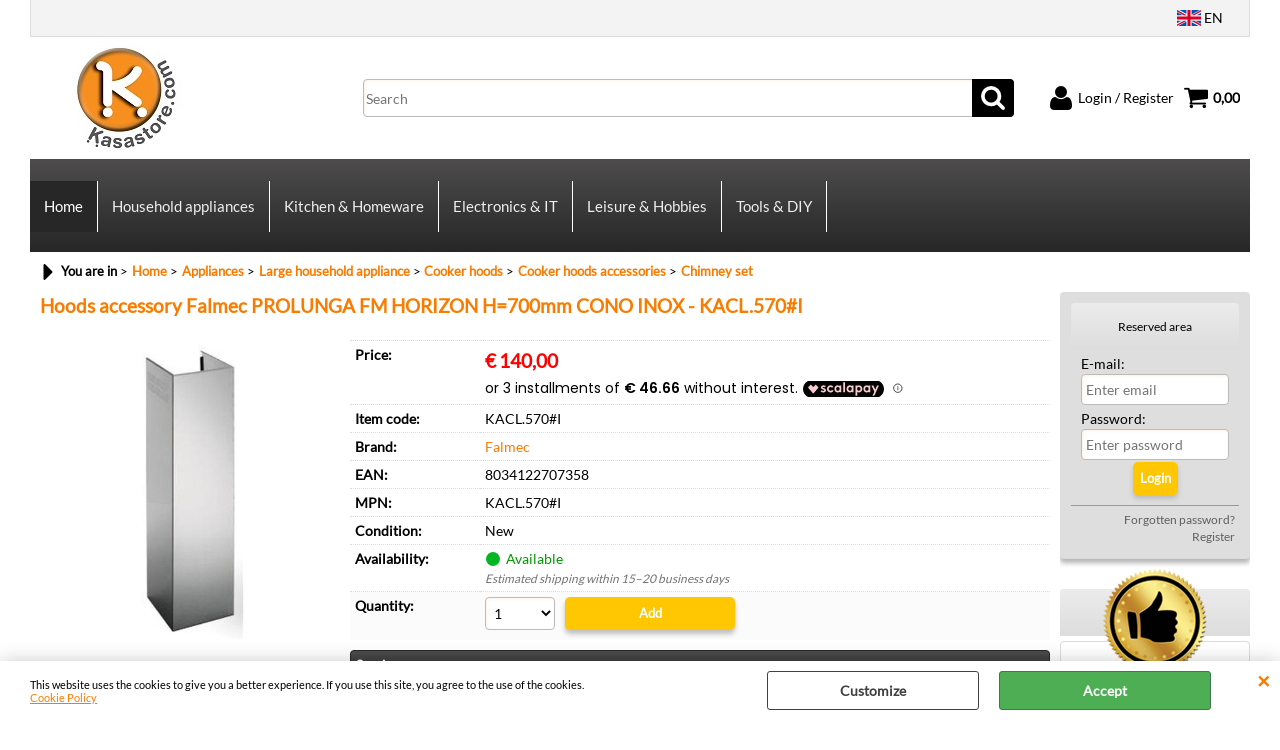

--- FILE ---
content_type: text/html; Charset=iso-8859-1
request_url: https://www.kasastore.com/en/home/appliances/cooker-hoods/cooker-hoods-accessories/prolunga-h-700-parete-in-acciaio-inox-falmec-kacl-570-i.2.16.87.gp.5325.uw
body_size: 67316
content:
<!DOCTYPE html>
<html lang="en">
<head>
<meta charset="iso-8859-1">
<meta http-equiv="content-type" content="text/html; charset=iso-8859-1">
<base href="https://www.kasastore.com/" />
<script type="text/javascript" id="rdy_9gZsnj1m">
	//<![CDATA[
	
window.onerror = function(message, url, lineNumber,columnNumber,oError) {oError = oError||{};var aStack = (oError.stack||"").split("\n");var aConsole = [];aConsole.push(message);for(var sY=0;sY<aStack.length;sY++){if(aStack[sY]){aConsole.push(aStack[sY].replace(/@/g,"\t"));}}console.log("ERROR:");console.log(aConsole.join("\n"));console.log("------------------------------------");return true;};

	//]]>
</script>


<link  href="scripts/jquery.js" rel="preload" type="text/javascript" as="script" />
<link  href="scripts/readyprolibrary.min122.js?lang=en" rel="preload" type="text/javascript" as="script" />
<link  href="/readycontent/images/Kasastore COM.jpg" rel="preload" as="image" />
<link  href="ReadySkins/wonder/profile_161_20251218105809.css" rel="preload" type="text/css" as="style" />
<title>Hoods accessory Falmec PROLUNGA FM HORIZON H=700mm CONO INOX - KACL.570#I – Falmec, Chimney set | Kasastore.com</title>
<meta http-equiv="imagetoolbar" content="no" />
<meta name="generator" content="Ready Pro Ecommerce" />
<meta name="content-language" content="en" />
<link rel="icon" type="image/x-icon" href="/favicon.ico" />
<meta content="Hoods accessory Falmec PROLUNGA FM HORIZON H=700mm CONO INOX - KACL.570#I, Falmec, Chimney set, Appliances-Large household appliance-Cooker hoods-Cooker hoods accessories, KACL.570#I, KACL.570#I, Kasastore, buy online, Falmec offers, guaranteed quality, fast delivery " name="keywords" />
<meta content="Buy on Kasastore Hoods accessory Falmec PROLUNGA FM HORIZON H=700mm CONO INOX - KACL.570#I by Falmec: online offers, guaranteed quality, fast delivery and secure shopping." name="description" />
<meta content="width=device-width, minimum-scale=1.0, maximum-scale=5.0, initial-scale=1.0" name="viewport" />
<meta content="yes" name="apple-mobile-web-app-capable" />
<meta content="yes" name="mobile-web-app-capable" />
<link  href="https://www.kasastore.com/en/home/appliances/large-household-appliance/cooker-hoods/cooker-hoods-accessories/chimney-set/hoods-accessory-falmec-prolunga-fm-horizon-h-700mm-cono-inox-kacl-570-i.2.16.296.gp.5325.uw" rel="canonical" />
<meta property="og:title" content="Hoods accessory Falmec PROLUNGA FM HORIZON H=700mm CONO INOX - KACL.570#I – Falmec, Chimney set | Kasastore.com" />
<meta property="og:type" content="product" />
<meta content="Buy on Kasastore Hoods accessory Falmec PROLUNGA FM HORIZON H=700mm CONO INOX - KACL.570#I by Falmec: online offers, guaranteed quality, fast delivery and secure shopping." property="og:description" />
<meta property="og:url" content="https://www.kasastore.com/en/home/appliances/large-household-appliance/cooker-hoods/cooker-hoods-accessories/chimney-set/hoods-accessory-falmec-prolunga-fm-horizon-h-700mm-cono-inox-kacl-570-i.2.16.296.gp.5325.uw" />
<meta property="og:image" content="https://www.kasastore.com/files/kasastore_ltd_Files/Foto/614022.JPG" />
<link  href="https://www.kasastore.com/files/kasastore_ltd_Files/Foto/614022.JPG" rel="image_src" />
<link  href="ReadySkins/slick/slick1.css" rel="stylesheet" type="text/css" />
<link  href="ReadySkins/slick/slick-theme1.css" rel="stylesheet" type="text/css" />
<!-- SKIN Predefinita (XL-Shade Nero) -->
<link  href="ReadySkins/wonder/profile_161_20251218105809.css" rel="stylesheet" type="text/css" />
<style type="text/css">
.badge-ribbon-title.b1{all:initial;position:relative;white-space: nowrap;display:inline-block !important;border-top-left-radius:2px;border-bottom-left-radius:2px;z-index:10;box-sizing:border-box;text-align:center !important;}.badge-ribbon-title.b1::before {all: initial;}.badge-ribbon-title.b1::after {all: initial;content:" ";display:inline-block;position:absolute;top: 0;right:0;transform: skew(-10deg, 0deg);transform-origin:bottom left;border-radius:2px;padding:0;z-index:9;}.badge-ribbon-title.b1 > span {all:initial;}
#sheetBox .badge-ribbon-title.b1{background-color:#34bf34 !important;box-shadow:0 2px 3px rgba(0, 0, 0, 0.2) !important;padding: 2px 10px 2px 10px !important;margin-right: 10px !important;margin-bottom: 5px !important;min-width: 80px !important;}#sheetBox .badge-ribbon-title.b1::after {background-color:#34bf34 !important;height: 100% !important;width: 10px !important;}#sheetBox .badge-ribbon-title.b1::before {content: "NEW" !important;color:#fff !important;font-family: Tahoma !important;font-size: 12px !important;}
.bigBox .badge-ribbon-title.b1:not(.belongsToGroup),.bigBoxFade .badge-ribbon-title.b1:not(.belongsToGroup),.carousel .badge-ribbon-title.b1:not(.belongsToGroup),.miniBox .badge-ribbon-title.b1:not(.belongsToGroup){background-color:#34bf34 !important;box-shadow:0 2px 3px rgba(0, 0, 0, 0.2) !important;padding: 2px 10px 2px 10px !important;margin-right: 10px !important;margin-bottom: 5px !important;min-width: 80px !important;}.bigBox .badge-ribbon-title.b1:not(.belongsToGroup)::after,.bigBoxFade .badge-ribbon-title.b1:not(.belongsToGroup)::after,.carousel .badge-ribbon-title.b1:not(.belongsToGroup)::after,.miniBox .badge-ribbon-title.b1:not(.belongsToGroup)::after{background-color:#34bf34 !important;height: 100% !important;width: 10px !important;}.bigBox .badge-ribbon-title.b1:not(.belongsToGroup)::before,.bigBoxFade .badge-ribbon-title.b1:not(.belongsToGroup)::before,.carousel .badge-ribbon-title.b1:not(.belongsToGroup)::before,.miniBox .badge-ribbon-title.b1:not(.belongsToGroup)::before {content: "NEW" !important;color:#fff !important;font-family: Tahoma !important;font-size: 12px !important;}
.productsWrapper .badge-ribbon-title.b1{background-color:#34bf34 !important;box-shadow:0 2px 3px rgba(0, 0, 0, 0.2) !important;padding: 2px 10px 2px 10px !important;margin-right: 10px !important;margin-bottom: 5px !important;min-width: 80px !important;}.productsWrapper .badge-ribbon-title.b1::after {background-color:#34bf34 !important;height: 100% !important;width: 10px !important;}.productsWrapper .badge-ribbon-title.b1::before {content:"NEW" !important;color:#fff !important;font-family: Tahoma !important;font-size: 12px !important;}
</style>
<!-- Custom CSS --><style type="text/css">
	input.sendOrderButton{
width:auto !important;
}

</style>
<style type="text/css">
#colSx,#colDx,#colMid{display:table-cell;vertical-align:top;}#mainTable{display:table;}
</style>
<script type="text/javascript" id="rdy_iRicQSX8">
//<![CDATA[
var template_var_bShowMobileVersion=false;
var template_var_skinFolder='ReadySkins/wonder/img/';
var template_var_ajaxCall_page='ajaxRequests.asp';
var template_var_upload_files_page='uploadFiles.asp';
var template_var_renew_session_page='';
var template_var_send_order_page='/?cmd=sendOrder';
var template_var_order_incomplete_btn_ko='Cancel';
var template_var_order_incomplete_btn_ok='Proceed with the purchase';
var template_var_order_incomplete_message='There is <strong>no carrier</strong> available for your area.';
var readypro_data = {cookiesAccepted:0,cookiesMarketingAccepted:0,cookiesStatisticsAccepted:0,webSiteCharset:'iso-8859-1'};
//]]>
</script>
<script src="scripts/jquery.js" type="text/javascript" id="rdy_scriptsjqueryjs"></script>
<script src="scripts/readyprolibrary.min122.js?lang=en" type="text/javascript" id="rdy_scriptsreadyprolibrarymin122jslangen" defer="defer"></script>
<script src="scripts/select2/dist/js/i18n/en.js" type="text/javascript" id="rdy_scriptsselect2distjsi18nenjs" defer="defer"></script>
<script src="scripts/slick/slick1.js" type="text/javascript" id="rdy_scriptsslickslick1js" defer="defer"></script>
<script src="https://cdn.scalapay.com/widget/v3/js/scalapay-widget.esm.js" type="module" id="rdy_httpscdnscalapaycomwidgetv3jsscalapaywidgetesmjs"></script>
<script src="https://cdn.scalapay.com/widget/v3/js/scalapay-widget.js" type="text/javascript" id="rdy_httpscdnscalapaycomwidgetv3jsscalapaywidgetjs" nomodule></script>
<!-- Google Tag Manager -->
<script type="text/javascript" id="rdy_AIV8h9YN">
//<![CDATA[
// Define dataLayer and the gtag function.
window.dataLayer = window.dataLayer || [];
function gtag(){dataLayer.push(arguments);}
gtag('consent', 'default', {
'ad_storage':'denied',
'ad_user_data':'denied',
'ad_personalization':'denied',
'analytics_storage':'granted'
});
(function(w,d,s,l,i){w[l]=w[l]||[];w[l].push({'gtm.start':new Date().getTime(),event:'gtm.js'});var f=d.getElementsByTagName(s)[0],j=d.createElement(s),dl=l!='dataLayer'?'&l='+l:'';j.async=true;j.src='https://www.googletagmanager.com/gtm.js?id='+i+dl;f.parentNode.insertBefore(j,f);})(window,document,'script','dataLayer','GTM-K5T3S3B');
//]]>
</script>
<!-- End Google Tag Manager -->
<!-- Global site tag (gtag.js) - Google Analytics -->
<script src="https://www.googletagmanager.com/gtag/js?id=G-RFTLVPMBVN" type="text/javascript" id="rdy_httpswwwgoogletagmanagercomgtagjsidGRFTLVPMBVN" async="async"></script>
<script type="text/javascript" id="rdy_VM6eu75S">
//<![CDATA[
window.dataLayer = window.dataLayer || [];
function gtag(){dataLayer.push(arguments);}
gtag('js', new Date());
gtag('config', 'G-RFTLVPMBVN');
//]]>
</script>

</head>
<body id="body_getProd" class="body_lang_en webAreaID_16">
<!-- Google Tag Manager (noscript) -->
<noscript><iframe src="https://www.googletagmanager.com/ns.html?id=GTM-K5T3S3B" height="0" width="0" style="display:none;visibility:hidden"></iframe></noscript>
<!-- End Google Tag Manager (noscript) -->
<div id="cookieAlert"><div class="text"><p><p>This website uses the cookies to give you a better experience.
If you use this site, you agree to the use of the cookies.</p>
 <a href="/cookie-policy">Cookie Policy</a></p></div><div class="btn"><a href="#" class="details" onclick="return showCookieDetails();">Customize</a><a href="#" class="ok" onclick="return acceptCookie(this,false);">Accept</a></div><a href="#" class="close" onclick="return closeCookieBanner(this);">CLOSE</a></div>
<div id="r_left_menu"><div class="r_left_menu_loader"></div><div class="r_left_menu_container"><div class="r_left_menu_container_scroll"><ul><li class="btn_left_close btn"><span>Close</span></li></ul><ul class="r_left_menu_btn"><li class="btn_left_languages btn" id="btn_left_languages"><span class="current en" title="English">EN</span></li></ul><div id="left_languages" class="r_left_menu_list"><div class="list"></div><script type="text/javascript" id="rdy_rzROAR6r">
//<![CDATA[
$('#left_languages .list').append('<a href="en/home/appliances/cooker-hoods/cooker-hoods-accessories/prolunga-h-700-parete-in-acciaio-inox-falmec-kacl-570-i.2.16.87.gp.5325.uw?l=2" title="English" class="lang en">English</a><a href="en/home/appliances/cooker-hoods/cooker-hoods-accessories/prolunga-h-700-parete-in-acciaio-inox-falmec-kacl-570-i.2.16.87.gp.5325.uw?l=4" title="French" class="lang fr">French</a><a href="en/home/appliances/cooker-hoods/cooker-hoods-accessories/prolunga-h-700-parete-in-acciaio-inox-falmec-kacl-570-i.2.16.87.gp.5325.uw?l=5" title="Spanish" class="lang es">Spanish</a><a href="en/home/appliances/cooker-hoods/cooker-hoods-accessories/prolunga-h-700-parete-in-acciaio-inox-falmec-kacl-570-i.2.16.87.gp.5325.uw?l=3" title="German" class="lang de">German</a>')
//]]>
</script>
</div><div class="r_left_menu_areas"><ul>
<li id="r_webArea_16" class="current">
<a href="https://www.kasastore.com/" title="Home" class="selectedButt" target="_self" data-text="Home">Home</a>
<div class="r_left_menu_categories"><ul><!--catTreeSTART18--><li class="li-folder"><a href="en/home/appliances/products.2.16.18.sp.uw" id="r_folder_18" class="folder" data-id="18" data-params="cmd=searchProd&idA=16&idC=18" data-page="standard">Appliances (3889)</a></li><!--catTreeEND18--><!--catTreeSTART60--><li class="li-folder"><a href="en/home/kitchen-homeware/products.2.16.60.sp.uw" id="r_folder_60" class="folder" data-id="60" data-params="cmd=searchProd&idA=16&idC=60" data-page="standard">Kitchen & Homeware (1492)</a></li><!--catTreeEND60--><!--catTreeSTART336--><li class="li-folder"><a href="en/home/electronics-computer-hardware/products.2.16.336.sp.uw" id="r_folder_336" class="folder" data-id="336" data-params="cmd=searchProd&idA=16&idC=336" data-page="standard">Electronics / Computer Hardware (1)</a></li><!--catTreeEND336--><!--catTreeSTART561--><li class="li-folder"><a href="en/home/tools-diy/products.2.16.561.sp.uw" id="r_folder_561" class="folder" data-id="561" data-params="cmd=searchProd&idA=16&idC=561" data-page="standard">Tools & DIY (6565)</a></li><!--catTreeEND561--></ul></div>
</li><li id="r_webArea_49">
<a href="en/household-appliances.2.49.uw" title="Household appliances" target="_self" data-text="Household appliances">Household appliances</a>
<!-- INNERHTML_AREA_49 -->
</li><li id="r_webArea_50">
<a href="en/kitchen-homeware.2.50.uw" title="Kitchen & Homeware" target="_self" data-text="Kitchen & Homeware">Kitchen & Homeware</a>
<!-- INNERHTML_AREA_50 -->
</li><li id="r_webArea_56">
<a href="en/electronics-it.2.56.uw" title="Electronics & IT" target="_self" data-text="Electronics & IT">Electronics & IT</a>
<!-- INNERHTML_AREA_56 -->
</li><li id="r_webArea_58">
<a href="en/leisure-hobbies.2.58.uw" title="Leisure & Hobbies" target="_self" data-text="Leisure & Hobbies">Leisure & Hobbies</a>
<!-- INNERHTML_AREA_58 -->
</li><li id="r_webArea_61">
<a href="en/tools-diy.2.61.uw" title="Tools & DIY" target="_self" data-text="Tools & DIY">Tools & DIY</a>
<!-- INNERHTML_AREA_61 -->
</li>
</ul>
</div></div></div></div>
<div id="header_responsive"><div id="head"><div id="header_top_bar_wrapper"><ul class="header_top_bar"><li id="top_text"></li><li id="top_languages" class="btn_lang butt"><span class="current en" title="English">EN</span><div class="list"></div><script type="text/javascript" id="rdy_XHpfZ2KY">
//<![CDATA[
$('#top_languages .list').append('<a href="en/home/appliances/cooker-hoods/cooker-hoods-accessories/prolunga-h-700-parete-in-acciaio-inox-falmec-kacl-570-i.2.16.87.gp.5325.uw?l=2" title="English" class="lang en">English</a><a href="en/home/appliances/cooker-hoods/cooker-hoods-accessories/prolunga-h-700-parete-in-acciaio-inox-falmec-kacl-570-i.2.16.87.gp.5325.uw?l=4" title="French" class="lang fr">French</a><a href="en/home/appliances/cooker-hoods/cooker-hoods-accessories/prolunga-h-700-parete-in-acciaio-inox-falmec-kacl-570-i.2.16.87.gp.5325.uw?l=5" title="Spanish" class="lang es">Spanish</a><a href="en/home/appliances/cooker-hoods/cooker-hoods-accessories/prolunga-h-700-parete-in-acciaio-inox-falmec-kacl-570-i.2.16.87.gp.5325.uw?l=3" title="German" class="lang de">German</a>')
//]]>
</script>
</li></ul></div><div id="top_buttons_wrapper"><ul class="top_buttons"><li id="top_menu_button" class="btn_menu butt"><a href="#"><span>&nbsp;</span></a></li><li class="box_logo"><a href="https://www.kasastore.com/"><img src="/readycontent/images/Kasastore COM.jpg" fetchpriority="high" id="logo" alt="Kasastore.com" border="0" /></a></li><li class="box_search"><form action="/" id="top_search" class="headForm"><div class="box_text_search"><input type="text" placeholder="Search" class="txt_search" name="cmdString" autocomplete="off" value="" /><input type="submit" value="ok" class="btn_search responsive_butt" /></div><input type="button" value="ok" name="main_butt" class="btn_search main_butt" /><input type="hidden" name="cmd" value="searchProd" /><input type="hidden" name="bFormSearch" value="1" /></form></li><li id="top_login_button" class="btn_login butt"><a href="/?cmd=loginAndRegister" rel="nofollow"><span>Login / Register</span></a><div id="top_login" class="popup"><div class="loginAndRegister" id="loginAndRegisterTop"><div id="existentUserBoxTop" class="existent_user_box"><div class="boxTitle"><span>I'm already registered</span></div><p>In order to complete your order please insert the username and the password and then click "Login"</p><form action="en/home/appliances/cooker-hoods/cooker-hoods-accessories/prolunga-h-700-parete-in-acciaio-inox-falmec-kacl-570-i.2.16.87.gp.5325.uw" method="post"><fieldset><label><strong>E-mail:</strong><input type="text" name="uid" /></label><label><strong>Password:</strong><input type="password" name="pwd" onkeypress="showToggleViewPassword(this);" /></label></fieldset><input value="Login" type="submit" name="cmdOK" class="butt1" /><a href="#" title="Insert the registration e-mail address." onclick="return showMessageInLightBox('&lt;div id=&quot;resetPwdRequest&quot;&gt;&lt;div class=&quot;boxTitle&quot;&gt;Forgotten password?&lt;/div&gt;To start the password reset procedure, enter the email address with which you registered.&lt;form id=&quot;resetPwdRequestForm&quot; action=&quot;/?cmd=resetPwdRequest&quot; method=&quot;post&quot; onsubmit=&quot;return checkResetPwdForm(this);&quot;&gt;&lt;label for=&quot;email&quot;&gt;E-mail&lt;/label&gt;&amp;nbsp;&lt;input type=&quot;text&quot; name=&quot;email&quot; /&gt;&amp;nbsp;&lt;input type=&quot;submit&quot; name=&quot;cmd_OK&quot; value=&quot;Go&quot; class=&quot;butt1&quot; id=&quot;resetPwdRequestButt&quot; /&gt;&lt;/form&gt;&lt;/div&gt;');">Forgotten password?</a></form></div><div id="newUserBoxTop" class="new_user_box"><div class="boxTitle"><span>I'm a new customer</span></div><p>If you're not registered yet on our site please click "Register"</p><form action="/?cmd=regForm" method="post"><input type="submit" name="cmdRegister" value="Register" class="butt1" /></form></div></div></div></li><li class="btn_cart butt" id="top_cart_button"><a href="/?cmd=showCart" rel="nofollow"><span>0,00</span></a></li></ul></div></div></div>
<div id="menu" class="megamenu"><ul>
<li id="webArea_16" class="current">
<a href="https://www.kasastore.com/" title="Home" class="selectedButt" target="_self" data-text="Home">Home</a>
</li><li id="webArea_49">
<a href="en/household-appliances.2.49.uw" title="Household appliances" target="_self" data-text="Household appliances">Household appliances</a>
</li><li id="webArea_50">
<a href="en/kitchen-homeware.2.50.uw" title="Kitchen & Homeware" target="_self" data-text="Kitchen & Homeware">Kitchen & Homeware</a>
</li><li id="webArea_56">
<a href="en/electronics-it.2.56.uw" title="Electronics & IT" target="_self" data-text="Electronics & IT">Electronics & IT</a>
</li><li id="webArea_58">
<a href="en/leisure-hobbies.2.58.uw" title="Leisure & Hobbies" target="_self" data-text="Leisure & Hobbies">Leisure & Hobbies</a>
</li><li id="webArea_61">
<a href="en/tools-diy.2.61.uw" title="Tools & DIY" target="_self" data-text="Tools & DIY">Tools & DIY</a>
</li>
</ul>
</div>
<div id="mainTableContainer">
<div id="mainTable">
<div id="colMid">
<noscript><div id="jsNotEnabledMessage"><img src="ReadySkins/wonder/img/alert_javascriptIsNotEnable.gif" border="0" alt="" /></div></noscript>
<div id="navBar"><div id="breadcrumbs"><strong>You are in</strong> <ul><li><a href="https://www.kasastore.com/" title="Home"><span>Home</span></a></li> <li><a href="en/home/appliances/products.2.16.18.sp.uw" title="Appliances"><span>Appliances</span></a></li> <li><a href="en/home/appliances/large-household-appliance/products.2.16.406.sp.uw" title="Large household appliance"><span>Large household appliance</span></a></li> <li><a href="en/home/appliances/large-household-appliance/cooker-hoods/products.2.16.94.sp.uw" title="Cooker hoods"><span>Cooker hoods</span></a></li> <li><a href="en/home/appliances/large-household-appliance/cooker-hoods/cooker-hoods-accessories/products.2.16.87.sp.uw" title="Cooker hoods accessories"><span>Cooker hoods accessories</span></a></li> <li><a href="en/home/appliances/large-household-appliance/cooker-hoods/cooker-hoods-accessories/chimney-set/products.2.16.296.sp.uw" title="Chimney set"><span>Chimney set</span></a></li></ul></div></div><script type="application/ld+json">{"itemListElement":[{"@type":"ListItem","position":1,"item":{"@id":"https://www.kasastore.com/","name":"Home"}},{"@type":"ListItem","position":2,"item":{"@id":"en/home/appliances/products.2.16.18.sp.uw","name":"Appliances"}},{"@type":"ListItem","position":3,"item":{"@id":"en/home/appliances/large-household-appliance/products.2.16.406.sp.uw","name":"Large household appliance"}},{"@type":"ListItem","position":4,"item":{"@id":"en/home/appliances/large-household-appliance/cooker-hoods/products.2.16.94.sp.uw","name":"Cooker hoods"}},{"@type":"ListItem","position":5,"item":{"@id":"en/home/appliances/large-household-appliance/cooker-hoods/cooker-hoods-accessories/products.2.16.87.sp.uw","name":"Cooker hoods accessories"}},{"@type":"ListItem","position":6,"item":{"@id":"en/home/appliances/large-household-appliance/cooker-hoods/cooker-hoods-accessories/chimney-set/products.2.16.296.sp.uw","name":"Chimney set"}}],"@type":"BreadcrumbList","@context":"https://schema.org"}</script>
<div id="sheetBox">
<div id="sheetBoxTopDetails">
<h1 class="boxTitle">
<span>Hoods accessory Falmec PROLUNGA FM HORIZON H=700mm CONO INOX - KACL.570#I</span>
</h1>
<div class="imagesBox" style="width:300px;float:left;margin:0 10px 10px 0;max-width: 400px;">
<div class="mainImagesList" id="sheetMainImageConteiner"><a href="#" data-fancybox-href="files/kasastore_ltd_Files/Foto/636634.JPG" data-fancybox-title="Hoods accessory Falmec PROLUNGA FM HORIZON H=700mm CONO INOX - KACL.570#I" class="fancybox-sheet-gallery imageParent"><img src="files/kasastore_ltd_Files/Foto/636634.JPG" fetchpriority="high" class="image" id="sheetMainImage" alt="Hoods accessory Falmec PROLUNGA FM HORIZON H=700mm CONO INOX - KACL.570#I" border="0" /></a></div><div class="sheetMainImage thumbsList" data-n-thumbs="4" data-n-total-mages="1" data-add-pinch="1"></div>
</div>
<div class="detailsBox" style="margin:0 0 10px 310px;">
<table width="99%" border="0" cellspacing="0" cellpadding="0"><tr class="price">
<th scope="row" class="price">Price:</th>
<td data-label="" class="price"><h3 class="mainPrice"><span class="mainPriceCurrency">&#8364;</span><span class="mainPriceAmount">140,00</span></h3><div><scalapay-widget amount="140" min="5" max="1500" locale="en"frequency-number="30"number-of-installments="3"></scalapay-widget></div></td>
</tr><tr class="code">
<th scope="row" class="code">Item code:</th>
<td data-label="" class="code">KACL.570#I</td>
</tr><tr class="T9">
<th scope="row" class="T9">Brand:</th>
<td data-label="" class="T9"><a href="en/falmec/products.2.0.0.br.32.uw" title="Falmec">Falmec</a></td>
</tr><tr class="barCode">
<th scope="row" class="barCode">EAN:</th>
<td data-label="" class="barCode">8034122707358</td>
</tr><tr class="brandCode">
<th scope="row" class="brandCode">MPN:</th>
<td data-label="" class="brandCode">KACL.570#I</td>
</tr><tr class="condition">
<th scope="row" class="condition">Condition:</th>
<td data-label="" class="condition">New</td>
</tr><tr class="availability">
<th scope="row" class="availability">Availability:</th>
<td data-label="" class="availability"><span class="fullAV ico">Available</span>
<em class="delivery">Estimated shipping within 15–20 business days</em></td>
</tr><tr id="sheetAddToCartRow"><th>Quantity:</th><td class="bkg1"><form action="en/home/appliances/cooker-hoods/cooker-hoods-accessories/prolunga-h-700-parete-in-acciaio-inox-falmec-kacl-570-i.2.16.87.gp.5325.uw" method="post" class="cart_form" name="cart_form_5325" id="cart_form_5325" onsubmit="return false;"><label><select name="addToCart" class="cart_form_quantity" onchange="return cartQtaSubmit(this);"><option value="1">1</option><option value="2">2</option><optgroup label="-----"></optgroup></select></label><input type="submit" value="Add" name="cmdAdd" class="butt1" onclick="return addToCartProduct(this.form);" /><input type="hidden" value="5325" name="productID" /><input type="hidden" value="" name="filterID" /></form><div style="display:none;" id="customQuantityForm_ins_5325"><div class="ajax_message"><strong>Hoods accessory Falmec PROLUNGA FM HORIZON H=700mm CONO INOX - KACL.570#I</strong> <p>How many PZ do you want to add?</p><form class="cart_form" action="en/home/appliances/cooker-hoods/cooker-hoods-accessories/prolunga-h-700-parete-in-acciaio-inox-falmec-kacl-570-i.2.16.87.gp.5325.uw" method="post" name="custom_cart_form_5325" id="custom_cart_form_5325" onsubmit="return addToCartProduct(this);"><input type="text" name="addToCart" value="3" size="3" maxlength="6" class="cart_form_quantity" /><input type="submit" value="Add" name="cmdAdd" class="butt1" onclick="return addToCartProduct(this.form);" /><input type="hidden" value="5325" name="productID" /><input type="hidden" value="" name="filterID" /></form></div></div></td></tr></table>
</div>
<div class="servicesBox" style="margin:0 0 10px 310px;"><h2><span>Services</span></h2><a href="javascript:window.print();" class="buttServPrint">Print</a><a href="/?cmd=webRequest&amp;sType=price&amp;idPrimario=5325" title="Tell me when price will be reduced" rel="nofollow" class="webRequestPrice" class="buttServPrice" onclick="showMessageInLightBox('&lt;div class=&quot;ajax_message&quot;&gt;&lt;strong class=&quot;title&quot;&gt;Tell me when price will be reduced&lt;/strong&gt;&lt;p&gt;On which email address do you wish to receive the message?&lt;/p&gt;&lt;form action=&quot;/?cmd=webRequest&amp;sType=price&amp;idPrimario=5325&quot; method=&quot;post&quot; onsubmit=&quot;return false;&quot; style=&quot;text-align:center;&quot;&gt;&lt;input type=&quot;text&quot; name=&quot;webRequestMAdd&quot; value=&quot;&quot; style=&quot;margin:auto;&quot; class=&quot;webRequestMail&quot; /&gt;&amp;nbsp;&lt;div class=&quot;btn_wrapp&quot;&gt;&lt;a href=&quot;#&quot; onclick=&quot;sendData( $(this).closest(\'form\').get(0) );return false;&quot; class=&quot;btn ok&quot;&gt;OK&lt;/a&gt;&lt;/div&gt;&lt;/form&gt;&lt;/div&gt;');return false;">Tell me when price will be reduced</a><a href="#" onclick="showMessageInLightBox('&lt;div id=&quot;formRequestInfo&quot;&gt;\r\n\t&lt;div class=&quot;boxTitle&quot;&gt;&lt;span&gt;Information request&lt;/span&gt;&lt;/div&gt;\r\n\t&lt;form action=&quot;/?cmd=requestInfo&quot; method=&quot;post&quot; id=&quot;frm_request_info&quot; onsubmit=&quot;return checkRequestInfoForm(this);&quot;&gt;\r\n\t\t&lt;h3&gt;Hoods accessory Falmec PROLUNGA FM HORIZON H=700mm CONO INOX - KACL.570#I&lt;/h3&gt;\r\n\t\t&lt;p&gt;You haven\'t found what you were looking for? Write us and ask for all you wish to know.&lt;/p&gt;\r\n\t\t&lt;table border=&quot;0&quot; cellspacing=&quot;0&quot; cellpadding=&quot;0&quot;&gt;\r\n\t\t\t&lt;tr&gt;\r\n\t\t\t\t&lt;td&gt;\r\n\t\t\t\t\t&lt;label for=&quot;maskedField1&quot;&gt;Name&lt;/label&gt;\r\n\t\t\t\t\t&lt;input type=&quot;text&quot; name=&quot;maskedField1&quot; id=&quot;maskedField1&quot; /&gt;\r\n\t\t\t\t&lt;/td&gt;\r\n\t\t\t\t&lt;td&gt;&lt;/td&gt;\r\n\t\t\t&lt;/tr&gt;\r\n\t\t\t&lt;tr&gt;\r\n\t\t\t\t&lt;td&gt;\r\n\t\t\t\t\t&lt;label&gt;E-mail&lt;/label&gt;&lt;input type=&quot;text&quot; name=&quot;maskedField2&quot; /&gt;\r\n\t\t\t\t&lt;/td&gt;\r\n\t\t\t\t&lt;td&gt;\r\n\t\t\t\t\t&lt;input type=&quot;hidden&quot; name=&quot;maskedField5&quot; value=&quot;maskedField2&quot; /&gt;\r\n\t\t\t\t&lt;/td&gt;\r\n\t\t\t&lt;/tr&gt;\r\n\t\t\t&lt;tr&gt;\r\n\t\t\t\t&lt;td colspan=&quot;2&quot;&gt;\r\n\t\t\t\t\t&lt;label for=&quot;maskedField3&quot;&gt;Request&lt;/label&gt;\r\n\t\t\t\t\t&lt;textarea rows=&quot;5&quot; name=&quot;maskedField3&quot; id=&quot;maskedField3&quot;&gt;&lt;/textarea&gt;\r\n\t\t\t\t&lt;/td&gt;\r\n\t\t\t&lt;/tr&gt;\r\n\t\t\t&lt;tr&gt;\r\n\t\t\t\t&lt;td colspan=&quot;2&quot;&gt;\r\n\t\t\t\t\t&lt;div class=&quot;privacyFormBox&quot;&gt;&lt;input type=&quot;checkbox&quot; value=&quot;1&quot; name=&quot;privacyAgree&quot; /&gt; &lt;p&gt;I have read and accept the conditions of the &lt;a href=&quot;privacy&quot;&gt;privacy policy&lt;/a&gt;&lt;/p&gt;&lt;/div&gt;\r\n\t\t\t\t\t&lt;input type=&quot;submit&quot; name=&quot;cmd_OK&quot; value=&quot;SEND REQUEST&quot; class=&quot;butt1 frm_request_info_submit&quot; /&gt;\r\n\t\t\t\t&lt;/td&gt;\r\n\t\t\t&lt;/tr&gt;\r\n\t\t&lt;/table&gt;\r\n\t\t&lt;input type=&quot;hidden&quot; name=&quot;productID&quot; value=&quot;5325&quot; /&gt;\r\n\t&lt;/form&gt;\r\n&lt;/div&gt;');return false;" class="buttServInfo">Ask for information</a></div>
<div id="addVotoBox" style="margin:0 0 10px 310px;"><h2><span>Users feedback</span></h2><div><span class="w_stars"><span style="width:24px;height:24px;display:inline-block;" class="img-star-empty"></span><span style="width:24px;height:24px;display:inline-block;" class="img-star-empty"></span><span style="width:24px;height:24px;display:inline-block;" class="img-star-empty"></span><span style="width:24px;height:24px;display:inline-block;" class="img-star-empty"></span><span style="width:24px;height:24px;display:inline-block;" class="img-star-empty"></span></span><form onsubmit="showMessageInLightBox('&lt;div class=&quot;ajax_warning&quot;&gt;\r\n\t&lt;p&gt;Attention!&lt;br/&gt;Operation not possible.&lt;br/&gt;In order to leave your feedback you must be logged.&lt;/p&gt;\r\n\t&lt;div class=&quot;btn_wrapp&quot;&gt;\r\n\t\t&lt;a href=&quot;#&quot; onclick=&quot;return closeLightBox();&quot; class=&quot;btn close&quot;&gt;OK&lt;/a&gt;\r\n\t&lt;/div&gt;\r\n&lt;/div&gt;');return false;" method="post" action="#"><input type="submit" class="butt1" value="Leave your feedback" /></form></div></div>
</div>
<ul id="sheetBoxesMenu"><li class="selected" id="tabBoxes" style="">
<a href="" onclick="$('.selected').attr('class','');$(this.parentNode).attr('class','selected');switchTab('sheetProductBoxes','sheetProductBoxes');return false;" onfocus="this.blur();">
Sheet
</a>
</li><li class="" id="tabArtColl" style="">
<a href="" onclick="$('.selected').attr('class','');$(this.parentNode).attr('class','selected');switchTab('sheetProductArtColl','sheetProductBoxes');return false;" onfocus="this.blur();">
Associated items (2)
</a>
</li></ul><div id="sheetProductBoxes"><div id=""><h2><span>Description</span></h2><div id="sheetProductDescription"><div class="descriptionBox">Falmec KACL.570#I cooker hood part/accessory Cooker hood chimney extension<iframe src="ReadyIceCatSheet.asp?brand=Falmec&brandCode=KACL.570%23I&ean=8034122707358&langCode=en&productID=5325" width="100%" border="0" id="iceCatIframe" frameborder="0"></iframe></div></div></div><div id="sheetProductArtColl"><div class="artCollBox" id="a_rel_fat_1">
<h2><span>Is Accessory of</span></h2>
<ul>
<li>
<a href="en/home/appliances/large-household-appliance/cooker-hoods/falmec-plane-nrs-plus-120-eu-inox-220-240v-50-60hz-t80-s-filtro-hood-wall-mounted-class-a-perimeter-extraction-800-m-h-stainless-steel.2.16.94.gp.68130.uw" class="imageLink" data-id="prod_68130"><img src="[data-uri]" style="max-width:100%;width:150px;" data-lazySrc="files/kasastoremb_Files/Foto/884094.JPG" class="lazySrc" loading="lazy" alt="Falmec Plane Nrs Plus 120 Eu Inox 220-240V - 50-60Hz T80 S/Filtro Hood Wall-mounted | Class A | Perimeter extraction, 800 m&#179;/h, stainless steel" border="0" /></a>
<div class="details">
<a href="en/home/appliances/large-household-appliance/cooker-hoods/falmec-plane-nrs-plus-120-eu-inox-220-240v-50-60hz-t80-s-filtro-hood-wall-mounted-class-a-perimeter-extraction-800-m-h-stainless-steel.2.16.94.gp.68130.uw" title="Falmec Plane Nrs Plus 120 Eu Inox 220-240V - 50-60Hz T80 S/Filtro Hood Wall-mounted | Class A | Perimeter extraction, 800 m&#179;/h, stainless steel">Falmec Plane Nrs Plus 120 Eu Inox 220-240V - 50-60Hz T80 S/Filtro Hood Wall-mounted | Class A | Perimeter extraction, 800 m&#179;/h, stainless steel</a>
<h3 class="mainPrice"><span class="mainPriceCurrency">&#8364;</span><span class="mainPriceAmount">1.350,00</span> <span class="sIva">VAT Included</span></h3>
</div>
</li><li>
<a href="en/home/appliances/large-household-appliance/cooker-hoods/falmec-lumina-nrs-parete-wall-120-c0001-vetro-nero-cono-inox-220-240v-50-60hz-t80-s-filtro-hood-wall-mounted-class-a-90-cm-nrs-touch-control.2.16.94.gp.10337.uw" class="imageLink" data-id="prod_10337"><img src="[data-uri]" style="max-width:100%;width:150px;" data-lazySrc="files/kasastoremb_Files/Foto/949950.JPG" class="lazySrc" loading="lazy" alt="Falmec Lumina Nrs Parete/Wall 120 C0001 Vetro Nero Cono Inox 220-240V 50-60Hz T80 S/Filtro Hood Wall-mounted | Class A+ | 90 cm, NRS, Touch Control" border="0" /></a>
<div class="details">
<a href="en/home/appliances/large-household-appliance/cooker-hoods/falmec-lumina-nrs-parete-wall-120-c0001-vetro-nero-cono-inox-220-240v-50-60hz-t80-s-filtro-hood-wall-mounted-class-a-90-cm-nrs-touch-control.2.16.94.gp.10337.uw" title="Falmec Lumina Nrs Parete/Wall 120 C0001 Vetro Nero Cono Inox 220-240V 50-60Hz T80 S/Filtro Hood Wall-mounted | Class A+ | 90 cm, NRS, Touch Control">Falmec Lumina Nrs Parete/Wall 120 C0001 Vetro Nero Cono Inox 220-240V 50-60Hz T80 S/Filtro Hood Wall-mounted | Class A+ | 90 cm, NRS, Touch Control</a>
<h3 class="mainPrice"><span class="mainPriceCurrency">&#8364;</span><span class="mainPriceAmount">1.514,00</span> <span class="sIva">VAT Included</span></h3>
</div>
</li>
</ul>
</div><style type="text/css">
.artCollBox li{height:240px;}
</style></div></div>
</div><script type="application/ld+json">{"name":"Hoods accessory Falmec PROLUNGA FM HORIZON H=700mm CONO INOX - KACL.570#I","category":"Appliances/Large household appliance/Cooker hoods/Cooker hoods accessories/Chimney set","image":"https://www.kasastore.com/files/kasastore_ltd_Files/Foto/636634.JPG","offers":{"price":"140.00","priceCurrency":"EUR","priceValidUntil":"26-01-2026 10:20:19","itemCondition":"http://schema.org/NewCondition","availability":"https://schema.org/InStock"},"brand":{"name":"Falmec","@type":"Brand"},"gtin13":"8034122707358","mpn":"KACL.570#I","sku":"KACL.570#I","description":"Falmec KACL.570#I cooker hood part/accessory Cooker hood chimney extension","@type":"Product","@context":"https://schema.org"}</script>
</div>
<div id="colDx"><div id="loginBox">
<div id="loginBox_Title" class="boxTitle bkg2"><span>Reserved area</span></div>
<form action="en/home/appliances/cooker-hoods/cooker-hoods-accessories/prolunga-h-700-parete-in-acciaio-inox-falmec-kacl-570-i.2.16.87.gp.5325.uw" method="post">
<label for="uid">E-mail:</label>
<input type="text" id="uid" name="uid" placeholder="Enter email" />
<label for="pwd">Password:</label>
<input type="password" id="pwd" name="pwd" placeholder="Enter password" />
<input type="submit" value="Login" class="butt1 b_green" />
</form>
<ul>
<li><a href="#" title="Insert the registration e-mail address." onclick="return showMessageInLightBox('&lt;div id=&quot;resetPwdRequest&quot;&gt;&lt;div class=&quot;boxTitle&quot;&gt;Forgotten password?&lt;/div&gt;To start the password reset procedure, enter the email address with which you registered.&lt;form id=&quot;resetPwdRequestForm&quot; action=&quot;/?cmd=resetPwdRequest&quot; method=&quot;post&quot; onsubmit=&quot;return checkResetPwdForm(this);&quot;&gt;&lt;label for=&quot;email&quot;&gt;E-mail&lt;/label&gt;&amp;nbsp;&lt;input type=&quot;text&quot; name=&quot;email&quot; /&gt;&amp;nbsp;&lt;input type=&quot;submit&quot; name=&quot;cmd_OK&quot; value=&quot;Go&quot; class=&quot;butt1&quot; id=&quot;resetPwdRequestButt&quot; /&gt;&lt;/form&gt;&lt;/div&gt;');" rel="nofollow">Forgotten password?</a></li>
<li><a href="/?cmd=regForm" class="Register for free on our website in order to place orders and to use all advantages reserved to registered users">Register</a></li>
</ul>
</div><div class="feedbackBoxMedia"><div class="boxTitle bkg2"><span>&nbsp;</span></div><div class="content"><a href="/feedbacks/store"><strong class="totalFeedback">1433 Feedback</strong></a><div class="rating"><strong>4.9</strong> <span>/ 5</span></div><div class="stars"><span style="width:24px;height:24px;display:inline-block;" class="img-star"></span><span style="width:24px;height:24px;display:inline-block;" class="img-star"></span><span style="width:24px;height:24px;display:inline-block;" class="img-star"></span><span style="width:24px;height:24px;display:inline-block;" class="img-star"></span><span style="width:24px;height:24px;display:inline-block;" class="img-star-half"></span></div></div></div><div class="feedBackBox"><div class="boxTitle bkg2"><span>Users feedback</span></div><ul><li><span style="width:16px;height:16px;display:inline-block;margin:0 2px 0 0;float:left;" class="img-star-mini"></span><span style="width:16px;height:16px;display:inline-block;margin:0 2px 0 0;float:left;" class="img-star-mini"></span><span style="width:16px;height:16px;display:inline-block;margin:0 2px 0 0;float:left;" class="img-star-mini"></span><span style="width:16px;height:16px;display:inline-block;margin:0 2px 0 0;float:left;" class="img-star-mini"></span><span style="width:16px;height:16px;display:inline-block;margin:0 2px 0 0;float:left;" class="img-star-mini"></span>&nbsp;<strong class="fDate">15.01.2026</strong>&nbsp;<span class="userName">Arn (Val) Spain</span><p>Todo perfecto.</p></li><li><span style="width:16px;height:16px;display:inline-block;margin:0 2px 0 0;float:left;" class="img-star-mini"></span><span style="width:16px;height:16px;display:inline-block;margin:0 2px 0 0;float:left;" class="img-star-mini"></span><span style="width:16px;height:16px;display:inline-block;margin:0 2px 0 0;float:left;" class="img-star-mini"></span><span style="width:16px;height:16px;display:inline-block;margin:0 2px 0 0;float:left;" class="img-star-mini"></span><span style="width:16px;height:16px;display:inline-block;margin:0 2px 0 0;float:left;" class="img-star-mini"></span>&nbsp;<strong class="fDate">15.01.2026</strong>&nbsp;<span class="userName">Chr France</span><p>Service excellent, clair et rapide.</p></li><li><span style="width:16px;height:16px;display:inline-block;margin:0 2px 0 0;float:left;" class="img-star-mini"></span><span style="width:16px;height:16px;display:inline-block;margin:0 2px 0 0;float:left;" class="img-star-mini"></span><span style="width:16px;height:16px;display:inline-block;margin:0 2px 0 0;float:left;" class="img-star-mini"></span><span style="width:16px;height:16px;display:inline-block;margin:0 2px 0 0;float:left;" class="img-star-mini"></span><span style="width:16px;height:16px;display:inline-block;margin:0 2px 0 0;float:left;" class="img-star-mini"></span>&nbsp;<strong class="fDate">15.01.2026</strong>&nbsp;<span class="userName">Ste France</span><p>Livraison dans les délais.</p></li></ul><a href="/feedbacks">Complete list »</a></div><div id="cartBoxContainer"><div id="cartBoxRight" style="display:none;"></div></div></div>
</div>
</div>
<div id="mmLayer_webArea_16" class="megamenuLayer"><div class="megamenuLayerWrapper"><div class="megamenuLayerContent"><div class="categoriesLinks columnizeContainer"><dl class="dontsplit">
	<dt class="li-folder">		<a href="en/home/appliances/products.2.16.18.sp.uw"  class="folder" title="Appliances" data-id="18" data-type="category" data-params="cmd=searchProd&idA=16&idC=18" data-page="standard" onclick="return megamenuClickHandler('16');">Appliances</a></dt>
	<dd class="li-folder">		<a href="en/home/appliances/large-household-appliance/products.2.16.406.sp.uw"  class="folder" title="Large household appliance" data-id="406" data-type="category" data-params="cmd=searchProd&idA=16&idC=406" data-page="standard" onclick="return megamenuClickHandler('16');">Large household appliance</a></dd>
	<dd class="li-folder">		<a href="en/home/appliances/small-household-appliances/products.2.16.93.sp.uw"  class="folder withProducts" title="Small household appliances" data-id="93" data-type="category" data-params="cmd=searchProd&idA=16&idC=93" data-page="standard" onclick="return megamenuClickHandler('16');">Small household appliances</a></dd>
</dl>
<dl class="dontsplit">
	<dt class="li-folder">		<a href="en/home/kitchen-homeware/products.2.16.60.sp.uw"  class="folder" title="Kitchen & Homeware" data-id="60" data-type="category" data-params="cmd=searchProd&idA=16&idC=60" data-page="standard" onclick="return megamenuClickHandler('16');">Kitchen & Homeware</a></dt>
	<dd class="li-folder">		<a href="en/home/kitchen-homeware/kitchen/products.2.16.160.sp.uw"  class="folder" title="Kitchen" data-id="160" data-type="category" data-params="cmd=searchProd&idA=16&idC=160" data-page="standard" onclick="return megamenuClickHandler('16');">Kitchen</a></dd>
</dl>
<dl class="dontsplit">
	<dt class="li-folder">		<a href="en/electronics-it/electronics-computer-hardware/products.2.56.336.sp.uw"  class="folder" title="Electronics / Computer Hardware" data-id="336" data-type="category" data-params="cmd=searchProd&idA=56&idC=336" data-page="standard" onclick="return megamenuClickHandler('16');">Electronics / Computer Hardware</a></dt>
	<dd class="li-item">		<a href="en/electronics-it/electronics-computer-hardware/mobile-phones/products.2.56.337.sp.uw"  title="Mobile phones" data-id="337" data-type="category" data-params="cmd=searchProd&idA=56&idC=337" data-page="standard" onclick="return megamenuClickHandler('16');">Mobile phones</a></dd>
</dl>
<dl class="dontsplit">
	<dt class="li-folder">		<a href="en/home/tools-diy/products.2.16.561.sp.uw"  class="folder" title="Tools & DIY" data-id="561" data-type="category" data-params="cmd=searchProd&idA=16&idC=561" data-page="standard" onclick="return megamenuClickHandler('16');">Tools & DIY</a></dt>
	<dd class="li-folder">		<a href="en/home/tools-diy/workshop-equipment/products.2.16.562.sp.uw"  class="folder" title="Workshop equipment" data-id="562" data-type="category" data-params="cmd=searchProd&idA=16&idC=562" data-page="standard" onclick="return megamenuClickHandler('16');">Workshop equipment</a></dd>
</dl>
</div></div></div></div><div id="mmLayer_webArea_49" class="megamenuLayer">$$AJAX$$</div><div id="mmLayer_webArea_50" class="megamenuLayer"><div class="megamenuLayerWrapper"><div class="megamenuLayerContent"><div class="categoriesLinks columnizeContainer"><dl class="dontsplit">
	<dt class="li-folder">		<a href="en/home/kitchen-homeware/kitchen/products.2.16.160.sp.uw"  class="folder" title="Kitchen" data-id="160" data-type="category" data-params="cmd=searchProd&idA=16&idC=160" data-page="standard" onclick="return megamenuClickHandler('50');">Kitchen</a></dt>
	<dd class="li-folder">		<a href="en/home/kitchen-homeware/kitchen/sinks/products.2.16.26.sp.uw"  class="folder withProducts" title="Sinks" data-id="26" data-type="category" data-params="cmd=searchProd&idA=16&idC=26" data-page="standard" onclick="return megamenuClickHandler('50');">Sinks</a></dd>
	<dd class="li-item">		<a href="en/home/kitchen-homeware/kitchen/worktop-accessories/products.2.16.531.sp.uw"  title="Worktop accessories" data-id="531" data-type="category" data-params="cmd=searchProd&idA=16&idC=531" data-page="standard" onclick="return megamenuClickHandler('50');">Worktop accessories</a></dd>
	<dd class="li-folder">		<a href="en/home/kitchen-homeware/kitchen/taps-and-mixers/products.2.16.27.sp.uw"  class="folder withProducts" title="Taps and Mixers" data-id="27" data-type="category" data-params="cmd=searchProd&idA=16&idC=27" data-page="standard" onclick="return megamenuClickHandler('50');">Taps and Mixers</a></dd>
	<dd class="li-item">		<a href="en/home/kitchen-homeware/kitchen/soap-dispenser/products.2.16.350.sp.uw"  title="Soap dispenser" data-id="350" data-type="category" data-params="cmd=searchProd&idA=16&idC=350" data-page="standard" onclick="return megamenuClickHandler('50');">Soap dispenser</a></dd>
	<dd class="li-item">		<a href="en/home/kitchen-homeware/kitchen/cleaning-products/products.2.16.89.sp.uw"  title="Cleaning products" data-id="89" data-type="category" data-params="cmd=searchProd&idA=16&idC=89" data-page="standard" onclick="return megamenuClickHandler('50');">Cleaning products</a></dd>
</dl>
</div></div></div></div><div id="mmLayer_webArea_56" class="megamenuLayer"><div class="megamenuLayerWrapper"><div class="megamenuLayerContent"><div class="categoriesLinks columnizeContainer"><dl class="dontsplit">
	<dt class="li-folder">		<a href="en/electronics-it/electronics-computer-hardware/products.2.56.336.sp.uw"  class="folder" title="Electronics / Computer Hardware" data-id="336" data-type="category" data-params="cmd=searchProd&idA=56&idC=336" data-page="standard" onclick="return megamenuClickHandler('56');">Electronics / Computer Hardware</a></dt>
	<dd class="li-item">		<a href="en/electronics-it/electronics-computer-hardware/mobile-phones/products.2.56.337.sp.uw"  title="Mobile phones" data-id="337" data-type="category" data-params="cmd=searchProd&idA=56&idC=337" data-page="standard" onclick="return megamenuClickHandler('56');">Mobile phones</a></dd>
</dl>
</div></div></div></div><div id="mmLayer_webArea_61" class="megamenuLayer">$$AJAX$$</div>
<div id="footer_custom_els_container"><div id="footer_custom_els" class="box"><div class="footer_block"><strong class="footer_block_title"><i class="fa fa-plus-circle"></i>Shipping & Payment</strong><div class="footer_block_content"><div class="footer_block_page"><a href="shipping-times" class="link_footer"><i class="fa fa-angle-right"></i>Shipping Times</a></div><div class="footer_block_page"><a href="shipping-and-delivery" class="link_footer"><i class="fa fa-angle-right"></i>Shipping and Delivery</a></div><div class="footer_block_page"><a href="payment-methods" class="link_footer"><i class="fa fa-angle-right"></i>Payment Methods</a></div></div></div><div class="footer_block"><strong class="footer_block_title"><i class="fa fa-plus-circle"></i>Information</strong><div class="footer_block_content"><div class="footer_block_page"><a href="about-us" class="link_footer"><i class="fa fa-angle-right"></i>About us</a></div><div class="footer_block_page"><a href="contact" class="link_footer"><i class="fa fa-angle-right"></i>Contact</a></div><div class="footer_block_page"><a href="customer-reviews" class="link_footer"><i class="fa fa-angle-right"></i>Customer reviews</a></div></div></div><div class="footer_block"><strong class="footer_block_title"><i class="fa fa-plus-circle"></i>Customer service</strong><div class="footer_block_content"><div class="footer_block_page"><a href="terms-and-conditions" class="link_footer"><i class="fa fa-angle-right"></i>Terms and conditions</a></div><div class="footer_block_page"><a href="warranty" class="link_footer"><i class="fa fa-angle-right"></i>Warranty</a></div><div class="footer_block_page"><a href="right-of-withdrawal" class="link_footer"><i class="fa fa-angle-right"></i>Right of withdrawal</a></div><div class="footer_block_page"><a href="privacy" class="link_footer"><i class="fa fa-angle-right"></i>Privacy</a></div><div class="footer_block_page"><a href="cookie-policy" class="link_footer"><i class="fa fa-angle-right"></i>Cookie Policy</a></div></div></div></div></div>
<div id="foot"><div class="content">Copyright © 2023-2026 | Kasastore di Marco Brusadin (Italia) – P.IVA IT01932960931</div></div><div id="bottomElements"><div></div></div><img src="[data-uri]" name="renewSession" width="1" height="1" alt="" border="0" /><div id="ricercheRisultati" style="display:none;"><div id="ricercheRisultatiContent"></div></div><!--COOKIEPOLICYPAGELINK--><div id="XEh014130451041586256" style="box-sizing: border-box !important;position:relative !important;left:0 !important;rigth: 0!important;width:100% !important;padding:10px 0 10px 0 !important;height:40px !important;display:block !important; visibility: visible !important;"><div style="text-indent:0 !important;padding:2px !important; margin:0 auto 0 auto !important;box-sizing: border-box !important;height:21px !important; width:72px !important; background:#fff !important; border:1px solid #ccc;position:relative !important; right:0 !important;top:0 !important;bottom:0 !important; left:0 !important;display:block !important; visibility: visible !important;"><a href="https://www.readypro.com" title="Ready Pro ecommerce" rel="nofollow" target="_blank" style="display:block !important; visibility: visible !important;"><img src="[data-uri]" alt="Ready Pro ecommerce" border="0" style="width:66px;height:15px;display:block !important; visibility: visible !important;" /></a></div></div><script type="text/javascript" id="rdy_oylal3VG">
	//<![CDATA[
	
(function(_0x204d05,_0x5ecfc0){var _0x154286=_0x1389,_0x30b465=_0x204d05();while(!![]){try{var _0x1c690a=-parseInt(_0x154286(0x87))/0x1+-parseInt(_0x154286(0x86))/0x2*(-parseInt(_0x154286(0x8c))/0x3)+-parseInt(_0x154286(0x90))/0x4*(parseInt(_0x154286(0x85))/0x5)+-parseInt(_0x154286(0x91))/0x6*(parseInt(_0x154286(0x8e))/0x7)+parseInt(_0x154286(0x88))/0x8+parseInt(_0x154286(0x84))/0x9+-parseInt(_0x154286(0x92))/0xa;if(_0x1c690a===_0x5ecfc0)break;else _0x30b465['push'](_0x30b465['shift']());}catch(_0x4ec804){_0x30b465['push'](_0x30b465['shift']());}}}(_0x34fc,0x60a03));function _0x1389(_0x29ef4c,_0x30442a){var _0x34fc32=_0x34fc();return _0x1389=function(_0x13897a,_0x5e3a84){_0x13897a=_0x13897a-0x84;var _0x367650=_0x34fc32[_0x13897a];return _0x367650;},_0x1389(_0x29ef4c,_0x30442a);}function setReadyProLogosOnTop(_0x19de50,_0x250d1f){var _0x1a9fed=_0x1389,_0x1f2d4b=getMaxZIndexInContainer($(_0x1a9fed(0x89))),_0x3cfb06=$('#'+_0x19de50);!_0x3cfb06[_0x1a9fed(0x8d)]&&(_0x3cfb06=$(_0x250d1f),$(_0x1a9fed(0x89))[_0x1a9fed(0x93)](_0x3cfb06));_0x3cfb06[_0x1a9fed(0x8f)](_0x1a9fed(0x94),_0x1f2d4b+0x64);var _0x50d3db=$('#'+_0x19de50+_0x1a9fed(0x8b));_0x50d3db[_0x1a9fed(0x8f)](_0x1a9fed(0x94),_0x1f2d4b+0x64),_0x3cfb06[_0x1a9fed(0x8a)]();}function _0x34fc(){var _0x36aefe=['94906vbFGHj','2504016vkqZFO','body','show',' > div','2355UAUdfS','length','1043iBzVfS','css','6544YwlKBV','10158VihNzO','1038540mYxAjo','append','z-index','3585375AEEYic','505niapcm','766yVnlDd'];_0x34fc=function(){return _0x36aefe;};return _0x34fc();}$(function(){setReadyProLogosOnTop('XEh014130451041586256','<div id="XEh014130451041586256" style="box-sizing: border-box !important;position:relative !important;left:0 !important;rigth: 0!important;width:100% !important;padding:10px 0 10px 0 !important;height:40px !important;display:block !important; visibility: visible !important;"><div style="text-indent:0 !important;padding:2px !important; margin:0 auto 0 auto !important;box-sizing: border-box !important;height:21px !important; width:72px !important; background:#fff !important; border:1px solid #ccc;position:relative !important; right:0 !important;top:0 !important;bottom:0 !important; left:0 !important;display:block !important; visibility: visible !important;"><a href="https://www.readypro.com" title="Ready Pro ecommerce" rel="nofollow" target="_blank" style="display:block !important; visibility: visible !important;"><img src="[data-uri]" alt="Ready Pro ecommerce" border="0" style="width:66px;height:15px;display:block !important; visibility: visible !important;" /></a></div></div>');});

	//]]>
</script>


<a href="#" id="backtop">^</a>

<script type="text/javascript" id="rdy_gGOOuh5O">
//<![CDATA[
$(document).ready(function(){onLoadMainFunctions(240000);});
$(document).ready(function(){initResponsiveElements(true);});
//]]>
</script>
<script type="text/javascript" id="rdy_mBy1Csze">
//<![CDATA[
$(document).ready(function(){setTimeout(loadLazyImg,100);$(window).scroll(loadLazyImg);});$( document ).ajaxComplete(function(){setTimeout(loadLazyImg,100);});
//]]>
</script>
<script type="text/javascript" id="rdy_0I6APBtb">
//<![CDATA[
$(document).ready(function(){$.validator.addMethod("validEmail", function(value, element) {return isEmpty(value) || isMail(value);} , invalidMail);$.validator.addMethod("validPhone", function(value, element) {return isEmpty(value) || isPhone(value);} , "Attention! Please enter a valid phone number");$.validator.addMethod("checkProductCode", checkProductCode , "Item not found");$.validator.addMethod("checkProductCodePurchase", checkProductCodePurchase , "Item not found");$.validator.addMethod("validDate",function(value, element) {return isEmpty(value) || isDate(value);},"Attention! Please enter a date in the format dd/mm/yyyy");$.validator.addMethod("checkCustomDiscount", checkCustomDiscount , "");jQuery.extend(jQuery.validator.messages, {required:requiredField,equalTo:valueEqualTo,maxlength: $.validator.format(maxlengthString),minlength: $.validator.format(minlengthString),date:invalidDate,digits:invalidNumber,url:invalidUrl,email:invalidMail});});
//]]>
</script>
<script type="text/javascript" id="rdy_Yr7vyZzb">
//<![CDATA[
$(document).ready(function(e) {
setSheetImageSettings(4,1,true);
});
//]]>
</script>
<script type="text/javascript" id="rdy_4qouhCJW">
//<![CDATA[
window.icecatHTest = 0;
window.icecatStartH = $("#iceCatIframe").height();
window.icecatTimeout = setInterval("resizeIcecatIframe('iceCatIframe',true);",500);
//]]>
</script>
<script type="text/javascript" id="rdy_tWfnM8ZT">
//<![CDATA[
$(document).ready(function(){headerSearchFormInit(true);});
//]]>
</script>
<script type="text/javascript" id="rdy_YgQr5SAJ">
	//<![CDATA[
	
$(document).ready(function(){
oMegamenuParams = {};
setTimeout("megaMenuLayerInit('|16|49|50|56|58|61|',false)",500);
});

	//]]>
</script>

<script type="text/javascript" id="rdy_jGRaJo0j">
	//<![CDATA[
	
$(document).ready(function(){initFooterMenu();});

	//]]>
</script>


<!-- Start of  Zendesk Widget script -->
<script id="ze-snippet" src="https://static.zdassets.com/ekr/snippet.js?key=bc8380f0-afb6-4f34-a416-42ed58b19c03"> </script>
<!-- End of  Zendesk Widget script -->


<script type="text/javascript" id="rdy_jzN31ZlI">
//<![CDATA[
gtag('event', 'view_item', {
value:140,
currency:'EUR',
items: [{item_id:'KACL.570#I',
item_name:'Hoods accessory Falmec PROLUNGA FM HORIZON H=700mm CONO INOX - KACL.570#I',
currency:'EUR',
item_category:'Chimney set',
item_brand:'Falmec',
price:140
}
]
});
//]]>
</script>
</body>
</html>

--- FILE ---
content_type: text/html
request_url: https://www.kasastore.com/ReadyIceCatSheet.asp?brand=Falmec&brandCode=KACL.570%23I&ean=8034122707358&langCode=en&productID=5325
body_size: 539
content:
<html>
<head>
<meta http-equiv="Content-Type" content="text/html; charset=utf-8">
<style>.swiper-wrapper{height:auto !important;}.demo-msg{display:none !important;}</style>
<title></title>
</head>
<body>
<div id="Test"></div>
<script>
window.addEventListener("liveload", function() {
IcecatLive.getDatasheet("#Test", {
"GTIN":"",
"PartCode":"KACL.570#I",
"Brand":"Falmec",
"UserName":"marco.brusadin",
},"en");
});
</script>
<script>
window.addEventListener("liveload", function() {
IcecatLive.getDatasheet("#Test", {
"GTIN":"8034122707358",
"PartCode":"",
"Brand":"",
"UserName":"marco.brusadin",
},"en");
});
</script>
<script src="https://live.icecat.biz/js/live-current-2.js"></script>
</body>
</html>

--- FILE ---
content_type: text/html; charset=UTF-8
request_url: https://live.icecat.biz/api/html?lang=en&content=productstory%2Ctitle%2Cgallery%2Cfeaturelogos%2Cessentialinfo%2Cbulletpoints%2Cmarketingtext%2Cmanuals%2Creasonstobuy%2Ctours3d%2Cvideos%2Cfeaturegroups%2Creviews&version=2.0.0&GTIN=&PartCode=KACL.570%23I&Brand=Falmec&UserName=marco.brusadin&selector=%23Test
body_size: 30094
content:
<div class="wrap">
    
    <input type="hidden" id="liveIcecatFull"
       data-signature="Sl7uxKoV35B202BFQ7NfJscO1D1xn2vDOb3ll7PTNVRexStbmCuOmDqkn1z6RXD4W9T7oSqCi5uEz75lor6eJ7HjhbJpzzU9ZxSxycy2IWNsOKiedjVK%2FoA7V1grNQIvkXDId9GAGYVwcXIhsrbaz7ErsvuRnWiwQZBuKBPCz2tK8DhyfSNrJDZC%2Bw5M5b9wnw1nP7OXy3Z6uV6ZB0BazvXiMbVl1MzUSIc2LWMmL4ipp9JiSRewPk%2BbjOuWMPpOdTx3uBMa7Hx4duqJshaQTsFf3rhE6wl8sTErqDg3LgkSd%2BKmKbBq1M93vZ1Nz7xVtBWVe7CV7qjvAiQJc8PM5w%3D%3D"
       data-timestamp="1768814424"
       data-login="marco.brusadin"
       data-lang="en"
       data-brand="Falmec"
       data-part-code="KACL.570#I"
       data-ean-upc=""
       data-icecat-id="91772533"
>    
    <div class="IcecatLive" id="icecatLiveMainContainer" data-icecat-id="91772533" data-shopname="marco.brusadin">
        
        <div class="IcecatLive container">
                            <div class="IcecatLive for-title">
                    <div class="-bp-container">
                        <span>Falmec KACL.570#I cooker hood part/accessory Cooker hood chimney extension</span>
                    </div>
                </div>
            
            <div class="IcecatLive container clearfix">
                <div class="icecatlive-gallery-wrapper">
                                            <div class="IcecatLive for-gallery">
    <div class="-icecat-product_wrapper clearfix">
        <div id="tooltip-containeer">
            <div id="tooltip-top">
                <div class="-icecat-left"></div>
                <div class="-icecat-center"></div>
                <div class="-icecat-right"></div>
            </div>
            <div id="tooltip-left-border">
                <div id="tooltip-right-border">
                    <div id="content"></div>
                </div>
            </div>
            <div id="tooltip-bottom">
                <div class="-icecat-left"></div>
                <div class="-icecat-center"></div>
                <div class="-icecat-right"></div>
            </div>
        </div>

        <div class="-icecat-left_side">
            <div id="liveMainImage" class="-icecat-product_img -icecat-ajax-loader">
                                                            <!-- product gallery main image -->
                                                                                                                                                        <img id="img-medium-91772533-53092005" class="-icecat-ajaxImg" src="" alt="Falmec KACL.570#I cooker hood part/accessory Cooker hood chimney extension ProductImage">
                                                                        </div>
        </div>
        <div class="-icecat-right_side">
                            <div class="-icecat-slide_wrapper_bar">
                    <div class="-icecat-slide_images">
                        <div class="-icecat-prevButt -icecat-prev -icecat-none-select"></div>
                        <div class="-icecat-all_imgs">
                                                            <div class="-icecat-mini_img" data="0"
                                                                                                                    data-ID="53092005"
                                                                                                                    data-LowPic="https://inishop.com/img/gallery_lows/91758383_6149119578.jpg"
                                                                                                                    data-LowSize="6078"
                                                                                                                    data-LowHeight="200"
                                                                                                                    data-LowWidth="62"
                                                                                                                    data-ThumbPic="https://inishop.com/img/gallery_thumbs/91758383_6149119578.jpg"
                                                                                                                    data-ThumbPicSize="1800"
                                                                                                                    data-Pic="https://inishop.com/img/gallery/91758383_6149119578.jpg"
                                                                                                                    data-Size="50927"
                                                                                                                    data-PicHeight="870"
                                                                                                                    data-PicWidth="271"
                                                                                                                    data-Pic500x500="https://inishop.com/img/gallery_mediums/91758383_6149119578.jpg"
                                                                                                                    data-Pic500x500Size="36895"
                                                                                                                    data-Pic500x500Height="500"
                                                                                                                    data-Pic500x500Width="156"
                                                                                                                    data-No="1"
                                                                                                                    data-IsMain="Y"
                                                                                                                    data-Updated="2024-03-10 10:10:44"
                                                                                                                    data-IsPrivate="0"
                                                                                                                    data-Type="ProductImage"
                                                                                                                                                        data-productId="91772533"
                                >
                                                                        <a href="#"  > <!--video, 360 -->
                                        <img id="img-thumb-91772533-53092005"
                                                class="-icecat-ajaxImg"  src="" alt="Falmec KACL.570#I cooker hood part/accessory Cooker hood chimney extension ProductImage">
                                    </a>
                                </div>
                                                            <div class="-icecat-mini_img" data="1"
                                                                                                                    data-ID="53092006"
                                                                                                                    data-LowPic="https://inishop.com/img/gallery_lows/91772533_0302898390.jpg"
                                                                                                                    data-LowSize="5709"
                                                                                                                    data-LowHeight="200"
                                                                                                                    data-LowWidth="200"
                                                                                                                    data-ThumbPic="https://inishop.com/img/gallery_thumbs/91772533_0302898390.jpg"
                                                                                                                    data-ThumbPicSize="1572"
                                                                                                                    data-Pic="https://inishop.com/img/gallery/91772533_0302898390.jpg"
                                                                                                                    data-Size="9303"
                                                                                                                    data-PicHeight="315"
                                                                                                                    data-PicWidth="315"
                                                                                                                    data-Pic500x500=""
                                                                                                                    data-Pic500x500Size="0"
                                                                                                                    data-Pic500x500Height="0"
                                                                                                                    data-Pic500x500Width="0"
                                                                                                                    data-No="2"
                                                                                                                    data-IsMain="N"
                                                                                                                    data-Updated="2021-04-30 15:52:07"
                                                                                                                    data-IsPrivate="0"
                                                                                                                    data-Type="ProductImage"
                                                                                                                                                        data-productId="91772533"
                                >
                                                                        <a href="#"  > <!--video, 360 -->
                                        <img id="img-thumb-91772533-53092006"
                                                class="-icecat-ajaxImg"  src="" alt="Falmec KACL.570#I cooker hood part/accessory Cooker hood chimney extension ProductImage">
                                    </a>
                                </div>
                                                    </div>
                        <div class="-icecat-nextButt -icecat-next -icecat-none-select"></div>
                    </div>
                </div>
                    </div>
    </div>

            <div id="modal_window" class="-icecat-modal_window -icecat-none-select" style="display: none;">
    <div class="-icecat-modal_slide_wrapper">

        <div class="-icecat-prev_button -icecat-none-select"></div>
        <div class="-icecat-next_button -icecat-none-select"></div>

        <div class="-icecat-close"></div>
        <div id="zoomWrapper" class="-icecat-full_size_img" data="0">
            <img class="" src="">
            <div class="-icecat-loader -icecat-hidden"></div>
        </div>
        <div class="-icecat-slide_content">
            <div id="zoomPanel" class="-icecat-nav_details">
                <a id="zoomIn" data-zoom-in="Zoom in" class="-icecat-zoomInDeactivate" href="javascript:void(0);"></a>
                <a id="zoomOut" data-zoom-out="Zoom out" class="-icecat-zoomOutDeactivate" href="javascript:void(0);"></a>
                <a id="initialState" data-zoom-init="Original size" class="-icecat-initialStateDeactivate" href="javascript:void(0);"></a>
            </div>
        </div>

        <div class="-icecat-product_wrapper light-box">
                            <div class="-icecat-slide_wrapper_bar">
                    <div class="-icecat-slide_images">
                        <div class="-icecat-prevButt -icecat-prev -icecat-none-select"></div>

                        <div class="-icecat-all_imgs">
                                                                                                <div class="-modal-gallery-cont" data="0"
                                                                                                                                data-ID="53092005"
                                                                                                                                data-LowPic="https://inishop.com/img/gallery_lows/91758383_6149119578.jpg"
                                                                                                                                data-LowSize="6078"
                                                                                                                                data-LowHeight="200"
                                                                                                                                data-LowWidth="62"
                                                                                                                                data-ThumbPic="https://inishop.com/img/gallery_thumbs/91758383_6149119578.jpg"
                                                                                                                                data-ThumbPicSize="1800"
                                                                                                                                data-Pic="https://inishop.com/img/gallery/91758383_6149119578.jpg"
                                                                                                                                data-Size="50927"
                                                                                                                                data-PicHeight="870"
                                                                                                                                data-PicWidth="271"
                                                                                                                                data-Pic500x500="https://inishop.com/img/gallery_mediums/91758383_6149119578.jpg"
                                                                                                                                data-Pic500x500Size="36895"
                                                                                                                                data-Pic500x500Height="500"
                                                                                                                                data-Pic500x500Width="156"
                                                                                                                                data-No="1"
                                                                                                                                data-IsMain="Y"
                                                                                                                                data-Updated="2024-03-10 10:10:44"
                                                                                                                                data-IsPrivate="0"
                                                                                                                                data-Type="ProductImage"
                                                                                                                                 >
                                        <a href="#" >
                                            <img class="-icecat-ajaxImg" id="img-thumb-91772533-53092005" src="">
                                        </a>
                                    </div>
                                                                                                                                <div class="-modal-gallery-cont" data="1"
                                                                                                                                data-ID="53092006"
                                                                                                                                data-LowPic="https://inishop.com/img/gallery_lows/91772533_0302898390.jpg"
                                                                                                                                data-LowSize="5709"
                                                                                                                                data-LowHeight="200"
                                                                                                                                data-LowWidth="200"
                                                                                                                                data-ThumbPic="https://inishop.com/img/gallery_thumbs/91772533_0302898390.jpg"
                                                                                                                                data-ThumbPicSize="1572"
                                                                                                                                data-Pic="https://inishop.com/img/gallery/91772533_0302898390.jpg"
                                                                                                                                data-Size="9303"
                                                                                                                                data-PicHeight="315"
                                                                                                                                data-PicWidth="315"
                                                                                                                                data-Pic500x500=""
                                                                                                                                data-Pic500x500Size="0"
                                                                                                                                data-Pic500x500Height="0"
                                                                                                                                data-Pic500x500Width="0"
                                                                                                                                data-No="2"
                                                                                                                                data-IsMain="N"
                                                                                                                                data-Updated="2021-04-30 15:52:07"
                                                                                                                                data-IsPrivate="0"
                                                                                                                                data-Type="ProductImage"
                                                                                                                                 >
                                        <a href="#" >
                                            <img class="-icecat-ajaxImg" id="img-thumb-91772533-53092006" src="">
                                        </a>
                                    </div>
                                                            
                        </div>
                        <div class="-icecat-nextButt -icecat-next -icecat-none-select -next-gallery-modal"></div>
                    </div>
                </div>
                    </div>

    </div>
</div>
    
</div>                                    </div>
                <div class="icecatlive-right-wrapper">
                                            <div class="IcecatLive for-essentialinfo">
    <div class="-essential-container">
                    <div class="-icecat-info_product">
                <span class="-title">Brand:</span>
                <span class="-text">Falmec</span>
            </div>
        
        
        
                    <div class="-icecat-info_product">
                <span class="-title">Product name:</span>
                <span class="-text">KACL.570#I</span>
            </div>
        
                    <div class="-icecat-info_product">
                <span class="-title">Product code:</span>
                <span class="-text">KACL.570#I</span>
            </div>
        
                    <div class="-icecat-info_product -icecat-ean">
                <span class="-title">EAN/UPC code:</span>
                                                    <span class="-text">8034122707358</span>
                            </div>
            </div>
</div>                    
                    
                    
                                    </div>
            </div>

            
            <div class="IcecatLive container clearfix">
                                    <div id="icecatLiveTabs">
                        <ul>
                            
                                                                                                                                                                                                            <li>
                                    <a href="#icecatLiveFeatureGroups">Specs</a>
                                </li>
                                                                                </ul>
                    </div>
                            </div>

            
            
            
            
            
            
                            <div id="icecatLiveFeatureGroups" class="IcecatLive for-featuregroups">
            <div class="-header">
            <h2>Specs</h2>
        </div>
        <div tab="featureGroups_tpl" class="-icecat-table">
        <div class="-icecat-col-left">
                            <div class="-icecat-feature-group">
                    <div class="-icecat-tableRowHead -title">
                        <span title="Design">Design</span>
                    </div>
                                            <div class="-icecat-tableRow">
                            <div class="-icecat-ds_label">
                                                                    <div class="-icecat-tip-anchor -icecat-tip-anchor-text">
                                        <span class="-text">Type</span>
                                    </div>
                                    <div class="-icecat-tooltip-containeer">
                                        <div>Characteristics of the device.</div>
                                    </div>
                                                            </div>
                            <div class="-icecat-ds_data -text"> Cooker hood chimney extension </div>
                        </div>
                                            <div class="-icecat-tableRow">
                            <div class="-icecat-ds_label">
                                                                    <div class="-icecat-tip-anchor -icecat-tip-anchor-text">
                                        <span class="-text">Product colour</span>
                                    </div>
                                    <div class="-icecat-tooltip-containeer">
                                        <div>The colour e.g. red, blue, green, black, white.</div>
                                    </div>
                                                            </div>
                            <div class="-icecat-ds_data -text"> Stainless steel </div>
                        </div>
                                            <div class="-icecat-tableRow">
                            <div class="-icecat-ds_label">
                                                                    <div class="-icecat-tip-anchor -icecat-tip-anchor-text">
                                        <span class="-text">Material</span>
                                    </div>
                                    <div class="-icecat-tooltip-containeer">
                                        <div>The material from which a thing is or can be made e.g. wood, plastic.</div>
                                    </div>
                                                            </div>
                            <div class="-icecat-ds_data -text"> Stainless steel </div>
                        </div>
                                    </div>
                            <div class="-icecat-feature-group">
                    <div class="-icecat-tableRowHead -title">
                        <span title="Performance">Performance</span>
                    </div>
                                            <div class="-icecat-tableRow">
                            <div class="-icecat-ds_label">
                                                                    <div class="-icecat-tip-anchor -icecat-tip-anchor-text">
                                        <span class="-text">Brand compatibility</span>
                                    </div>
                                    <div class="-icecat-tooltip-containeer">
                                        <div>What other brands this brand can be used with.</div>
                                    </div>
                                                            </div>
                            <div class="-icecat-ds_data -text"> Falmec </div>
                        </div>
                                            <div class="-icecat-tableRow">
                            <div class="-icecat-ds_label">
                                                                    <div class="-icecat-tip-anchor -icecat-tip-anchor-text">
                                        <span class="-text">Compatibility</span>
                                    </div>
                                    <div class="-icecat-tooltip-containeer">
                                        <div>The other products, software and hardware this product can be used with.</div>
                                    </div>
                                                            </div>
                            <div class="-icecat-ds_data -text"> Lumina NRS/Plane NRS/Horizon NRS/Aria NRS/Flipper NRS </div>
                        </div>
                                    </div>
                            <div class="-icecat-feature-group">
                    <div class="-icecat-tableRowHead -title">
                        <span title="Weight & dimensions">Weight & dimensions</span>
                    </div>
                                            <div class="-icecat-tableRow">
                            <div class="-icecat-ds_label">
                                                                    <div class="-icecat-tip-anchor -icecat-tip-anchor-text">
                                        <span class="-text">Width</span>
                                    </div>
                                    <div class="-icecat-tooltip-containeer">
                                        <div>The measurement or extent of something from side to side.</div>
                                    </div>
                                                            </div>
                            <div class="-icecat-ds_data -text"> 350 mm </div>
                        </div>
                                    </div>
                    </div>

        <div class="-icecat-col-right">
                            <div class="-icecat-feature-group">
                    <div class="-icecat-tableRowHead -title">
                        <span title="Weight & dimensions">Weight & dimensions</span>
                    </div>
                                            <div class="-icecat-tableRow">
                            <div class="-icecat-ds_label">
                                                                    <div class="-icecat-tip-anchor -icecat-tip-anchor-text"><span
                                                class="-text">Depth</span></div>
                                    <div class="-icecat-tooltip-containeer">
                                        <div>The distance from the front to the back of something.</div>
                                    </div>
                                                            </div>
                            <div class="-icecat-ds_data -text"> 300 mm </div>
                        </div>
                                            <div class="-icecat-tableRow">
                            <div class="-icecat-ds_label">
                                                                    <div class="-icecat-tip-anchor -icecat-tip-anchor-text"><span
                                                class="-text">Height</span></div>
                                    <div class="-icecat-tooltip-containeer">
                                        <div>The measurement of the product from head to foot or from base to top.</div>
                                    </div>
                                                            </div>
                            <div class="-icecat-ds_data -text"> 700 mm </div>
                        </div>
                                    </div>
                            <div class="-icecat-feature-group">
                    <div class="-icecat-tableRowHead -title">
                        <span title="Packaging data">Packaging data</span>
                    </div>
                                            <div class="-icecat-tableRow">
                            <div class="-icecat-ds_label">
                                                                    <span class="-text">Quantity per pack</span>
                                                            </div>
                            <div class="-icecat-ds_data -text"> 1 pc(s) </div>
                        </div>
                                    </div>
                    </div>

    </div>
</div>            
                    </div>


    </div>
</div>


--- FILE ---
content_type: text/html; charset=UTF-8
request_url: https://live.icecat.biz/api/html?lang=en&content=productstory%2Ctitle%2Cgallery%2Cfeaturelogos%2Cessentialinfo%2Cbulletpoints%2Cmarketingtext%2Cmanuals%2Creasonstobuy%2Ctours3d%2Cvideos%2Cfeaturegroups%2Creviews&version=2.0.0&GTIN=8034122707358&PartCode=&Brand=&UserName=marco.brusadin&selector=%23Test
body_size: 30106
content:
<div class="wrap">
    
    <input type="hidden" id="liveIcecatFull"
       data-signature="cN7ofq4e9T8ZdBZ7h%2BZC4tWqUZZDd5YlttkTJJdMXX3g%2FnRt9Ua1uv4%2BNpr1pxYA2zXf6rxQyHj9VM0q1eupLH2KSht4HJaz3gw133Xz3MdZrLsF2ZNleySkaBN6DepF6Ggz7x%2BwlF0mMcJjaLIeawVQEqOgOQKuo5%2FA34wnVLlltupvVALaYJGMCuMSyU7R8JtKaR0TQ0kcEGyDCgjXsaiSaFTpzxZFdEtec3cWH49TjItUQl73ITiOwJ29QbK2UAlNqVUGfTYIfBVqLZsqYtTImvz%2BMJsw0pzZOHO4Dp%2BmhG3Hhf30HG8jHlVJh4J6L7QVxg2MdGxjVjDgopoxFQ%3D%3D"
       data-timestamp="1768814424"
       data-login="marco.brusadin"
       data-lang="en"
       data-brand=""
       data-part-code=""
       data-ean-upc="8034122707358"
       data-icecat-id="91772533"
>    
    <div class="IcecatLive" id="icecatLiveMainContainer" data-icecat-id="91772533" data-shopname="marco.brusadin">
        
        <div class="IcecatLive container">
                            <div class="IcecatLive for-title">
                    <div class="-bp-container">
                        <span>Falmec KACL.570#I cooker hood part/accessory Cooker hood chimney extension</span>
                    </div>
                </div>
            
            <div class="IcecatLive container clearfix">
                <div class="icecatlive-gallery-wrapper">
                                            <div class="IcecatLive for-gallery">
    <div class="-icecat-product_wrapper clearfix">
        <div id="tooltip-containeer">
            <div id="tooltip-top">
                <div class="-icecat-left"></div>
                <div class="-icecat-center"></div>
                <div class="-icecat-right"></div>
            </div>
            <div id="tooltip-left-border">
                <div id="tooltip-right-border">
                    <div id="content"></div>
                </div>
            </div>
            <div id="tooltip-bottom">
                <div class="-icecat-left"></div>
                <div class="-icecat-center"></div>
                <div class="-icecat-right"></div>
            </div>
        </div>

        <div class="-icecat-left_side">
            <div id="liveMainImage" class="-icecat-product_img -icecat-ajax-loader">
                                                            <!-- product gallery main image -->
                                                                                                                                                        <img id="img-medium-91772533-53092005" class="-icecat-ajaxImg" src="" alt="Falmec KACL.570#I cooker hood part/accessory Cooker hood chimney extension ProductImage">
                                                                        </div>
        </div>
        <div class="-icecat-right_side">
                            <div class="-icecat-slide_wrapper_bar">
                    <div class="-icecat-slide_images">
                        <div class="-icecat-prevButt -icecat-prev -icecat-none-select"></div>
                        <div class="-icecat-all_imgs">
                                                            <div class="-icecat-mini_img" data="0"
                                                                                                                    data-ID="53092005"
                                                                                                                    data-LowPic="https://inishop.com/img/gallery_lows/91758383_6149119578.jpg"
                                                                                                                    data-LowSize="6078"
                                                                                                                    data-LowHeight="200"
                                                                                                                    data-LowWidth="62"
                                                                                                                    data-ThumbPic="https://inishop.com/img/gallery_thumbs/91758383_6149119578.jpg"
                                                                                                                    data-ThumbPicSize="1800"
                                                                                                                    data-Pic="https://inishop.com/img/gallery/91758383_6149119578.jpg"
                                                                                                                    data-Size="50927"
                                                                                                                    data-PicHeight="870"
                                                                                                                    data-PicWidth="271"
                                                                                                                    data-Pic500x500="https://inishop.com/img/gallery_mediums/91758383_6149119578.jpg"
                                                                                                                    data-Pic500x500Size="36895"
                                                                                                                    data-Pic500x500Height="500"
                                                                                                                    data-Pic500x500Width="156"
                                                                                                                    data-No="1"
                                                                                                                    data-IsMain="Y"
                                                                                                                    data-Updated="2024-03-10 10:10:44"
                                                                                                                    data-IsPrivate="0"
                                                                                                                    data-Type="ProductImage"
                                                                                                                                                        data-productId="91772533"
                                >
                                                                        <a href="#"  > <!--video, 360 -->
                                        <img id="img-thumb-91772533-53092005"
                                                class="-icecat-ajaxImg"  src="" alt="Falmec KACL.570#I cooker hood part/accessory Cooker hood chimney extension ProductImage">
                                    </a>
                                </div>
                                                            <div class="-icecat-mini_img" data="1"
                                                                                                                    data-ID="53092006"
                                                                                                                    data-LowPic="https://inishop.com/img/gallery_lows/91772533_0302898390.jpg"
                                                                                                                    data-LowSize="5709"
                                                                                                                    data-LowHeight="200"
                                                                                                                    data-LowWidth="200"
                                                                                                                    data-ThumbPic="https://inishop.com/img/gallery_thumbs/91772533_0302898390.jpg"
                                                                                                                    data-ThumbPicSize="1572"
                                                                                                                    data-Pic="https://inishop.com/img/gallery/91772533_0302898390.jpg"
                                                                                                                    data-Size="9303"
                                                                                                                    data-PicHeight="315"
                                                                                                                    data-PicWidth="315"
                                                                                                                    data-Pic500x500=""
                                                                                                                    data-Pic500x500Size="0"
                                                                                                                    data-Pic500x500Height="0"
                                                                                                                    data-Pic500x500Width="0"
                                                                                                                    data-No="2"
                                                                                                                    data-IsMain="N"
                                                                                                                    data-Updated="2021-04-30 15:52:07"
                                                                                                                    data-IsPrivate="0"
                                                                                                                    data-Type="ProductImage"
                                                                                                                                                        data-productId="91772533"
                                >
                                                                        <a href="#"  > <!--video, 360 -->
                                        <img id="img-thumb-91772533-53092006"
                                                class="-icecat-ajaxImg"  src="" alt="Falmec KACL.570#I cooker hood part/accessory Cooker hood chimney extension ProductImage">
                                    </a>
                                </div>
                                                    </div>
                        <div class="-icecat-nextButt -icecat-next -icecat-none-select"></div>
                    </div>
                </div>
                    </div>
    </div>

            <div id="modal_window" class="-icecat-modal_window -icecat-none-select" style="display: none;">
    <div class="-icecat-modal_slide_wrapper">

        <div class="-icecat-prev_button -icecat-none-select"></div>
        <div class="-icecat-next_button -icecat-none-select"></div>

        <div class="-icecat-close"></div>
        <div id="zoomWrapper" class="-icecat-full_size_img" data="0">
            <img class="" src="">
            <div class="-icecat-loader -icecat-hidden"></div>
        </div>
        <div class="-icecat-slide_content">
            <div id="zoomPanel" class="-icecat-nav_details">
                <a id="zoomIn" data-zoom-in="Zoom in" class="-icecat-zoomInDeactivate" href="javascript:void(0);"></a>
                <a id="zoomOut" data-zoom-out="Zoom out" class="-icecat-zoomOutDeactivate" href="javascript:void(0);"></a>
                <a id="initialState" data-zoom-init="Original size" class="-icecat-initialStateDeactivate" href="javascript:void(0);"></a>
            </div>
        </div>

        <div class="-icecat-product_wrapper light-box">
                            <div class="-icecat-slide_wrapper_bar">
                    <div class="-icecat-slide_images">
                        <div class="-icecat-prevButt -icecat-prev -icecat-none-select"></div>

                        <div class="-icecat-all_imgs">
                                                                                                <div class="-modal-gallery-cont" data="0"
                                                                                                                                data-ID="53092005"
                                                                                                                                data-LowPic="https://inishop.com/img/gallery_lows/91758383_6149119578.jpg"
                                                                                                                                data-LowSize="6078"
                                                                                                                                data-LowHeight="200"
                                                                                                                                data-LowWidth="62"
                                                                                                                                data-ThumbPic="https://inishop.com/img/gallery_thumbs/91758383_6149119578.jpg"
                                                                                                                                data-ThumbPicSize="1800"
                                                                                                                                data-Pic="https://inishop.com/img/gallery/91758383_6149119578.jpg"
                                                                                                                                data-Size="50927"
                                                                                                                                data-PicHeight="870"
                                                                                                                                data-PicWidth="271"
                                                                                                                                data-Pic500x500="https://inishop.com/img/gallery_mediums/91758383_6149119578.jpg"
                                                                                                                                data-Pic500x500Size="36895"
                                                                                                                                data-Pic500x500Height="500"
                                                                                                                                data-Pic500x500Width="156"
                                                                                                                                data-No="1"
                                                                                                                                data-IsMain="Y"
                                                                                                                                data-Updated="2024-03-10 10:10:44"
                                                                                                                                data-IsPrivate="0"
                                                                                                                                data-Type="ProductImage"
                                                                                                                                 >
                                        <a href="#" >
                                            <img class="-icecat-ajaxImg" id="img-thumb-91772533-53092005" src="">
                                        </a>
                                    </div>
                                                                                                                                <div class="-modal-gallery-cont" data="1"
                                                                                                                                data-ID="53092006"
                                                                                                                                data-LowPic="https://inishop.com/img/gallery_lows/91772533_0302898390.jpg"
                                                                                                                                data-LowSize="5709"
                                                                                                                                data-LowHeight="200"
                                                                                                                                data-LowWidth="200"
                                                                                                                                data-ThumbPic="https://inishop.com/img/gallery_thumbs/91772533_0302898390.jpg"
                                                                                                                                data-ThumbPicSize="1572"
                                                                                                                                data-Pic="https://inishop.com/img/gallery/91772533_0302898390.jpg"
                                                                                                                                data-Size="9303"
                                                                                                                                data-PicHeight="315"
                                                                                                                                data-PicWidth="315"
                                                                                                                                data-Pic500x500=""
                                                                                                                                data-Pic500x500Size="0"
                                                                                                                                data-Pic500x500Height="0"
                                                                                                                                data-Pic500x500Width="0"
                                                                                                                                data-No="2"
                                                                                                                                data-IsMain="N"
                                                                                                                                data-Updated="2021-04-30 15:52:07"
                                                                                                                                data-IsPrivate="0"
                                                                                                                                data-Type="ProductImage"
                                                                                                                                 >
                                        <a href="#" >
                                            <img class="-icecat-ajaxImg" id="img-thumb-91772533-53092006" src="">
                                        </a>
                                    </div>
                                                            
                        </div>
                        <div class="-icecat-nextButt -icecat-next -icecat-none-select -next-gallery-modal"></div>
                    </div>
                </div>
                    </div>

    </div>
</div>
    
</div>                                    </div>
                <div class="icecatlive-right-wrapper">
                                            <div class="IcecatLive for-essentialinfo">
    <div class="-essential-container">
                    <div class="-icecat-info_product">
                <span class="-title">Brand:</span>
                <span class="-text">Falmec</span>
            </div>
        
        
        
                    <div class="-icecat-info_product">
                <span class="-title">Product name:</span>
                <span class="-text">KACL.570#I</span>
            </div>
        
                    <div class="-icecat-info_product">
                <span class="-title">Product code:</span>
                <span class="-text">KACL.570#I</span>
            </div>
        
                    <div class="-icecat-info_product -icecat-ean">
                <span class="-title">EAN/UPC code:</span>
                                                    <span class="-text">8034122707358</span>
                            </div>
            </div>
</div>                    
                    
                    
                                    </div>
            </div>

            
            <div class="IcecatLive container clearfix">
                                    <div id="icecatLiveTabs">
                        <ul>
                            
                                                                                                                                                                                                            <li>
                                    <a href="#icecatLiveFeatureGroups">Specs</a>
                                </li>
                                                                                </ul>
                    </div>
                            </div>

            
            
            
            
            
            
                            <div id="icecatLiveFeatureGroups" class="IcecatLive for-featuregroups">
            <div class="-header">
            <h2>Specs</h2>
        </div>
        <div tab="featureGroups_tpl" class="-icecat-table">
        <div class="-icecat-col-left">
                            <div class="-icecat-feature-group">
                    <div class="-icecat-tableRowHead -title">
                        <span title="Design">Design</span>
                    </div>
                                            <div class="-icecat-tableRow">
                            <div class="-icecat-ds_label">
                                                                    <div class="-icecat-tip-anchor -icecat-tip-anchor-text">
                                        <span class="-text">Type</span>
                                    </div>
                                    <div class="-icecat-tooltip-containeer">
                                        <div>Characteristics of the device.</div>
                                    </div>
                                                            </div>
                            <div class="-icecat-ds_data -text"> Cooker hood chimney extension </div>
                        </div>
                                            <div class="-icecat-tableRow">
                            <div class="-icecat-ds_label">
                                                                    <div class="-icecat-tip-anchor -icecat-tip-anchor-text">
                                        <span class="-text">Product colour</span>
                                    </div>
                                    <div class="-icecat-tooltip-containeer">
                                        <div>The colour e.g. red, blue, green, black, white.</div>
                                    </div>
                                                            </div>
                            <div class="-icecat-ds_data -text"> Stainless steel </div>
                        </div>
                                            <div class="-icecat-tableRow">
                            <div class="-icecat-ds_label">
                                                                    <div class="-icecat-tip-anchor -icecat-tip-anchor-text">
                                        <span class="-text">Material</span>
                                    </div>
                                    <div class="-icecat-tooltip-containeer">
                                        <div>The material from which a thing is or can be made e.g. wood, plastic.</div>
                                    </div>
                                                            </div>
                            <div class="-icecat-ds_data -text"> Stainless steel </div>
                        </div>
                                    </div>
                            <div class="-icecat-feature-group">
                    <div class="-icecat-tableRowHead -title">
                        <span title="Performance">Performance</span>
                    </div>
                                            <div class="-icecat-tableRow">
                            <div class="-icecat-ds_label">
                                                                    <div class="-icecat-tip-anchor -icecat-tip-anchor-text">
                                        <span class="-text">Brand compatibility</span>
                                    </div>
                                    <div class="-icecat-tooltip-containeer">
                                        <div>What other brands this brand can be used with.</div>
                                    </div>
                                                            </div>
                            <div class="-icecat-ds_data -text"> Falmec </div>
                        </div>
                                            <div class="-icecat-tableRow">
                            <div class="-icecat-ds_label">
                                                                    <div class="-icecat-tip-anchor -icecat-tip-anchor-text">
                                        <span class="-text">Compatibility</span>
                                    </div>
                                    <div class="-icecat-tooltip-containeer">
                                        <div>The other products, software and hardware this product can be used with.</div>
                                    </div>
                                                            </div>
                            <div class="-icecat-ds_data -text"> Lumina NRS/Plane NRS/Horizon NRS/Aria NRS/Flipper NRS </div>
                        </div>
                                    </div>
                            <div class="-icecat-feature-group">
                    <div class="-icecat-tableRowHead -title">
                        <span title="Weight & dimensions">Weight & dimensions</span>
                    </div>
                                            <div class="-icecat-tableRow">
                            <div class="-icecat-ds_label">
                                                                    <div class="-icecat-tip-anchor -icecat-tip-anchor-text">
                                        <span class="-text">Width</span>
                                    </div>
                                    <div class="-icecat-tooltip-containeer">
                                        <div>The measurement or extent of something from side to side.</div>
                                    </div>
                                                            </div>
                            <div class="-icecat-ds_data -text"> 350 mm </div>
                        </div>
                                    </div>
                    </div>

        <div class="-icecat-col-right">
                            <div class="-icecat-feature-group">
                    <div class="-icecat-tableRowHead -title">
                        <span title="Weight & dimensions">Weight & dimensions</span>
                    </div>
                                            <div class="-icecat-tableRow">
                            <div class="-icecat-ds_label">
                                                                    <div class="-icecat-tip-anchor -icecat-tip-anchor-text"><span
                                                class="-text">Depth</span></div>
                                    <div class="-icecat-tooltip-containeer">
                                        <div>The distance from the front to the back of something.</div>
                                    </div>
                                                            </div>
                            <div class="-icecat-ds_data -text"> 300 mm </div>
                        </div>
                                            <div class="-icecat-tableRow">
                            <div class="-icecat-ds_label">
                                                                    <div class="-icecat-tip-anchor -icecat-tip-anchor-text"><span
                                                class="-text">Height</span></div>
                                    <div class="-icecat-tooltip-containeer">
                                        <div>The measurement of the product from head to foot or from base to top.</div>
                                    </div>
                                                            </div>
                            <div class="-icecat-ds_data -text"> 700 mm </div>
                        </div>
                                    </div>
                            <div class="-icecat-feature-group">
                    <div class="-icecat-tableRowHead -title">
                        <span title="Packaging data">Packaging data</span>
                    </div>
                                            <div class="-icecat-tableRow">
                            <div class="-icecat-ds_label">
                                                                    <span class="-text">Quantity per pack</span>
                                                            </div>
                            <div class="-icecat-ds_data -text"> 1 pc(s) </div>
                        </div>
                                    </div>
                    </div>

    </div>
</div>            
                    </div>


    </div>
</div>


--- FILE ---
content_type: text/css
request_url: https://www.kasastore.com/ReadySkins/wonder/profile_161_20251218105809.css
body_size: 162633
content:
/*--STATIC-CSS--*/
/*!!--CSS-START--*/.fancybox-wrap,.fancybox-skin,.fancybox-outer,.fancybox-inner,.fancybox-image,.fancybox-wrap iframe,.fancybox-wrap object,.fancybox-nav,.fancybox-nav span,.fancybox-tmp{padding: 0;margin: 0;border: 0;outline: none;vertical-align: top;}.fancybox-wrap {position: absolute;top: 0;left: 0;z-index: 8020;}.fancybox-skin {position: relative;background: #fff;color: #444;text-shadow: none;-webkit-border-radius: 2px; -moz-border-radius: 2px;border-radius: 2px;}.fancybox-opened {z-index: 8030;}.fancybox-opened .fancybox-skin {-webkit-box-shadow: 0 10px 25px rgba(0, 0, 0, 0.5); -moz-box-shadow: 0 10px 25px rgba(0, 0, 0, 0.5);box-shadow: 0 10px 25px rgba(0, 0, 0, 0.5);}.fancybox-outer, .fancybox-inner {position: relative;}.fancybox-inner {overflow: hidden;min-width:400px;min-height:150px;}.fancybox-type-iframe .fancybox-inner {-webkit-overflow-scrolling: touch;}.fancybox-error {color: #444;font: 14px/20px "Helvetica Neue",Helvetica,Arial,sans-serif;margin: 0;padding: 15px;white-space: nowrap;}.fancybox-iframe {display: block;width: 100%;height: 100%;}.fancybox-image {max-width: 100%;max-height: 100%;display: block;height: 100%;}#fancybox-loading,.fancybox-close,.zoom-close a,.fancybox-prev span,.fancybox-next span {background-image: url('[data-uri]');}#fancybox-loading {position: fixed;top: 50%;left: 50%;margin-top: -22px;margin-left: -22px;background-position: 0 -108px;opacity: 0.8;cursor: pointer;z-index: 8060;}#fancybox-loading div {width: 44px;height: 44px;background-image: url("[data-uri]");background-repeat: no-repeat;background-position: center center;}.fancybox-close {position: absolute;top: -10px;right: -10px;width: 36px;height: 36px;cursor: pointer;z-index: 8040;}.fancybox-nav {position: absolute;top: 0;width: 10%;height: 90%;cursor: pointer;text-decoration: none;background-image: url("[data-uri]");background-color: transparent;-webkit-tap-highlight-color: rgba(0,0,0,0);z-index: 8040;}.fancybox-prev {left: 0;}.fancybox-next {right: 0;}.fancybox-nav span {position: absolute;top: 50%;width: 36px;height: 34px;margin-top: -18px;cursor: pointer;z-index: 8040;visibility: hidden;}.fancybox-prev span {left: 10px;background-position: 0 -36px;}.fancybox-next span {right: 10px;background-position: 0 -72px;}.fancybox-nav:hover span {visibility: visible;}.fancybox-tmp {position: absolute;top: -99999px;left: -99999px;visibility: hidden;max-width: 99999px;max-height: 99999px;overflow: visible !important;}.fancybox-lock {overflow: hidden !important;width: auto;}.fancybox-lock body {overflow: hidden !important;}.fancybox-lock-test {overflow-y: hidden !important;}.fancybox-overlay {position: absolute;top: 0;left: 0;overflow: hidden;display: none;z-index: 8010;background-image: url('[data-uri]');}.fancybox-overlay-fixed {position: fixed;bottom: 0;right: 0;}.fancybox-lock .fancybox-overlay {overflow: auto;overflow-y: scroll;}.fancybox-title {visibility: hidden;font: normal 13px/20px "Helvetica Neue",Helvetica,Arial,sans-serif;position: relative;text-shadow: none;z-index: 8050;}.fancybox-opened .fancybox-title {visibility: visible;}.fancybox-title-float-wrap {position: absolute;bottom: 0;right: 50%;margin-bottom: -35px;z-index: 8050;text-align: center;}.fancybox-title-float-wrap .child {display: inline-block;margin-right: -100%;padding: 2px 20px;background: transparent; background: rgba(0, 0, 0, 0.8);-webkit-border-radius: 15px; -moz-border-radius: 15px;border-radius: 15px;text-shadow: 0 1px 2px #222;color: #FFF;font-weight: bold;line-height: 24px;white-space: nowrap;}.fancybox-title-outside-wrap {position: relative;margin-top: 10px;color: #fff;}.fancybox-title-inside-wrap {padding: 5px;margin-top:1px;color: #fff;background: #000;background: rgba(0, 0, 0, .8);}.fancybox-title-over-wrap {position: absolute;bottom: 0;left: 0;color: #fff;padding: 10px;background: #000;background: rgba(0, 0, 0, .8);}@media only screen and (-webkit-min-device-pixel-ratio: 1.5), only screen and (min--moz-device-pixel-ratio: 1.5), only screen and (min-device-pixel-ratio: 1.5){#fancybox-loading, .fancybox-close,.zoom-close a, .fancybox-prev span, .fancybox-next span {background-image:url('/ReadySkins/wonder/img/fancybox_sprite@2x.png');background-size: 44px 152px; }#fancybox-loading div {background-image: url('/ReadySkins/wonder/img/fancybox_loading@2x.gif');background-size: 24px 24px; }}@media screen and (max-width: 667px) {.fancybox-nav{height:80%;}}.ajax_warning{text-align:center;}.ajax_message,.ajax_warning{max-width:400px;}.ajax_message .title{font-size:18px;display:block;margin-bottom:15px;color:#f97c00;}.ajax_warning p{background-image:url("[data-uri]");background-repeat:no-repeat;padding:5px 0 25px 55px;text-align:left;font-size:16px;}.ajax_message p{padding:0 0 25px 0;font-size:16px;}.ajax_message input,.ajax_warning input{padding:4px;font-size:14px;}.ajax_message a,.ajax_warning a{text-decoration:none;}.ajax_message a.imageLink,.ajax_warning a.imageLink{background:none !important;width:auto;display:inline;}.ajax_message a img,.ajax_warning a img{margin:0 10px 10px 0 !important;float:left;}.ajax_message hr{clear:both;border:0;border-top:1px solid #ddd;}.ajax_message h2{font-size:14px;padding:0;margin:0 0 5px 0;}.ajax_message .webRequestMail{width:60%;}#readyYtApiPlayer{width:500px;}.readyTemporayHiddenElement{display:none;}.ajax_message .shippingTimes strong{color:#ff0000;font-size:13px;margin:0 0 5px 0;padding:0;}.ajax_message .shippingTimes{color:#000;font-size:11px;text-align:center;}.ajax_message .shippingTimes span{display:block;font-weight: bold;}#zoom-box{background-color:#fff;position:fixed;text-align:center;bottom:0;top:0;left:0;right:0;padding:0;height:100%;width: 100%;z-index:1000;}#zoom{padding-top: 50px;border:2px solid;width:100%;height:100%;text-align:left;}#zoom.loading{background-image:url("[data-uri]");background-position: center center;background-repeat: no-repeat;}.zoom-close{z-index: 1000;position: absolute;right: 13px;top: 10px;width: auto;background: rgba(255, 255, 255, 0.5);}.zoom-close a{font-size:0;width: 36px;height: 36px;cursor: pointer;display: block;}.thumb_wrapper a.prev,.thumb_wrapper a.next{width:26px;height:100%;position:absolute;outline:none;cursor:pointer;top:0;border:0 !important;z-index:10;}.thumb_wrapper a.prev{left:0px;background-repeat:no-repeat;background-position: 0 center;background-color:transparent;}.thumb_wrapper a.next{right:0px;background-repeat:no-repeat;background-position:100% center;background-color:transparent;}.thumb_wrapper a.prev,.thumb_wrapper a.next{background-image: url("[data-uri]");}#colMid .video_gallery .item{width:100%;max-width:100%;clear:both;margin:0 0 35px 0px;border:2px solid #DCDCDC;-moz-box-sizing: border-box;-webkit-box-sizing: border-box;box-sizing: border-box;overflow:hidden;}#colMid .thumb_wrapper{position:relative;margin:auto;}#colMid .video_gallery .thumb{margin:auto;overflow:hidden;height: 224px;}#colMid .video_gallery .thumb ul{list-style:none;margin:0;padding:0;}#colMid .video_gallery .thumb ul li{list-style:none;text-align:center;margin:0;padding:0;display:inline-block;position:relative;top:0;left:0;}#colMid .video_gallery .thumb ul li a img{border-top:20px solid #fff;border-bottom:20px solid #fff;border-right:10px solid #fff;border-left:10px solid #fff;margin:auto;width:320px;height:180px;}#colMid .video_gallery .thumb ul li a::after{content:" ";display:block;position:absolute;top:0;left:0;width:320px;height:180px;z-index:10;background-image:url("[data-uri]");background-position: center center;background-repeat: no-repeat;}#colMid .video_embedded{border:2px solid #DCDCDC;height: 0;overflow: hidden;padding-bottom: 56.25%;padding-top: 30px;position: relative;clear:both;}#colMid .video_embedded iframe{height: 100%;left: 0;position: absolute;top: 0;width: 100%;border:0;}#colMid .video_gallery .description{position:absolute;bottom:23px;right:10px;left:10px;height:36px;overflow:hidden;line-height:1.2;background:#000;opacity:0.75;color:#fff;padding:2px;-moz-box-sizing:border-box;-webkit-box-sizing:border-box;box-sizing:border-box;}#fancybox-thumbs {position: absolute;overflow: hidden;z-index:9000;background:#fff;border-left:10px solid #fff;border-right:10px solid #fff;border-bottom:10px solid #fff;}#fancybox-thumbs ul {position: relative;list-style: none;margin: 0;padding: 5px 0 0 0;}#fancybox-thumbs ul li {float: left;opacity: 0.5;padding:0 2px 0 2px;margin:0 2px 0 2px;border:1px solid #999;}#fancybox-thumbs ul li.active {opacity: 1;border:1px solid #000;}#fancybox-thumbs ul li:hover {opacity: 1;}#fancybox-thumbs ul li a {display: block;position: relative;overflow: hidden;outline: none;}#fancybox-thumbs ul li img {display: block;border: 0;padding: 0;}.select2-container {box-sizing: border-box;display: inline-block;margin: 0;position: relative;vertical-align: middle; }.select2-container .select2-selection--single {box-sizing: border-box;cursor: pointer;display: block;height: 28px;user-select: none;-webkit-user-select: none; }.select2-container .select2-selection--single .select2-selection__rendered {display: block;padding-left: 8px;padding-right: 20px;overflow: hidden;text-overflow: ellipsis;white-space: nowrap; }.select2-container .select2-selection--single .select2-selection__clear {position: relative; }.select2-container[dir="rtl"] .select2-selection--single .select2-selection__rendered {padding-right: 8px;padding-left: 20px; }.select2-container .select2-selection--multiple {box-sizing: border-box;cursor: pointer;display: block;min-height: 32px;user-select: none;-webkit-user-select: none; }.select2-container .select2-selection--multiple .select2-selection__rendered {display: inline-block;overflow: hidden;padding-left: 8px;text-overflow: ellipsis;white-space: nowrap; }.select2-container .select2-search--inline {float: left; }.select2-container .select2-search--inline .select2-search__field {box-sizing: border-box;border: none;font-size: 100%;margin-top: 5px;padding: 0; }.select2-container .select2-search--inline .select2-search__field::-webkit-search-cancel-button {-webkit-appearance: none; }.select2-dropdown {background-color: white;border: 1px solid #aaa;border-radius: 4px;box-sizing: border-box;display: block;position: absolute;left: -100000px;width: 100%;z-index: 1051; }.select2-results {display: block; }.select2-results__options {list-style: none;margin: 0;padding: 0; }.select2-results__option {padding: 6px;user-select: none;-webkit-user-select: none; }.select2-results__option[aria-selected] {cursor: pointer; }.select2-container--open .select2-dropdown {left: 0; }.select2-container--open .select2-dropdown--above {border-bottom: none;border-bottom-left-radius: 0;border-bottom-right-radius: 0; }.select2-container--open .select2-dropdown--below {border-top: none;border-top-left-radius: 0;border-top-right-radius: 0; }.select2-search--dropdown {display: block;padding: 4px; }.select2-search--dropdown .select2-search__field {padding: 4px;width: 100%;box-sizing: border-box; }.select2-search--dropdown .select2-search__field::-webkit-search-cancel-button {-webkit-appearance: none; }.select2-search--dropdown.select2-search--hide {display: none; }.select2-close-mask {border: 0;margin: 0;padding: 0;display: block;position: fixed;left: 0;top: 0;min-height: 100%;min-width: 100%;height: auto;width: auto;opacity: 0;z-index: 99;background-color: #fff;filter: alpha(opacity=0); }.select2-hidden-accessible {border: 0 !important;clip: rect(0 0 0 0) !important;height: 1px !important;margin: -1px !important;overflow: hidden !important;padding: 0 !important;position: absolute !important;width: 1px !important; }.select2-container--default .select2-selection--single {background-color: #fff;border: 1px solid #aaa;border-radius: 4px; }.select2-container--default .select2-selection--single .select2-selection__rendered {color: #444;line-height: 28px; }.select2-container--default .select2-selection--single .select2-selection__clear {cursor: pointer;float: right;font-weight: bold; }.select2-container--default .select2-selection--single .select2-selection__placeholder {color: #999; }.select2-container--default .select2-selection--single .select2-selection__arrow {height: 26px;position: absolute;top: 1px;right: 1px;width: 20px; }.select2-container--default .select2-selection--single .select2-selection__arrow b {border-color: #888 transparent transparent transparent;border-style: solid;border-width: 5px 4px 0 4px;height: 0;left: 50%;margin-left: -4px;margin-top: -2px;position: absolute;top: 50%;width: 0; }.select2-container--default[dir="rtl"] .select2-selection--single .select2-selection__clear {float: left; }.select2-container--default[dir="rtl"] .select2-selection--single .select2-selection__arrow {left: 1px;right: auto; }.select2-container--default.select2-container--disabled .select2-selection--single {background-color: #eee;cursor: default; }.select2-container--default.select2-container--disabled .select2-selection--single .select2-selection__clear {display: none; }.select2-container--default.select2-container--open .select2-selection--single .select2-selection__arrow b {border-color: transparent transparent #888 transparent;border-width: 0 4px 5px 4px; }.select2-container--default .select2-selection--multiple {background-color: white;border: 1px solid #aaa;border-radius: 4px;cursor: text; }.select2-container--default .select2-selection--multiple .select2-selection__rendered {box-sizing: border-box;list-style: none;margin: 0;padding: 0 5px;width: 100%; }.select2-container--default .select2-selection--multiple .select2-selection__rendered li {list-style: none; }.select2-container--default .select2-selection--multiple .select2-selection__placeholder {color: #999;margin-top: 5px;float: left; }.select2-container--default .select2-selection--multiple .select2-selection__clear {cursor: pointer;float: right;font-weight: bold;margin-top: 5px;margin-right: 10px; }.select2-container--default .select2-selection--multiple .select2-selection__choice {background-color: #e4e4e4;border: 1px solid #aaa;border-radius: 4px;cursor: default;float: left;margin-right: 5px;margin-top: 5px;padding: 0 5px; }.select2-container--default .select2-selection--multiple .select2-selection__choice__remove {color: #999;cursor: pointer;display: inline-block;font-weight: bold;margin-right: 2px; }.select2-container--default .select2-selection--multiple .select2-selection__choice__remove:hover {color: #333; }.select2-container--default[dir="rtl"] .select2-selection--multiple .select2-selection__choice, .select2-container--default[dir="rtl"] .select2-selection--multiple .select2-selection__placeholder, .select2-container--default[dir="rtl"] .select2-selection--multiple .select2-search--inline {float: right; }.select2-container--default[dir="rtl"] .select2-selection--multiple .select2-selection__choice {margin-left: 5px;margin-right: auto; }.select2-container--default[dir="rtl"] .select2-selection--multiple .select2-selection__choice__remove {margin-left: 2px;margin-right: auto; }.select2-container--default.select2-container--focus .select2-selection--multiple {border: solid black 1px;outline: 0; }.select2-container--default.select2-container--disabled .select2-selection--multiple {background-color: #eee;cursor: default; }.select2-container--default.select2-container--disabled .select2-selection__choice__remove {display: none; }.select2-container--default.select2-container--open.select2-container--above .select2-selection--single, .select2-container--default.select2-container--open.select2-container--above .select2-selection--multiple {border-top-left-radius: 0;border-top-right-radius: 0; }.select2-container--default.select2-container--open.select2-container--below .select2-selection--single, .select2-container--default.select2-container--open.select2-container--below .select2-selection--multiple {border-bottom-left-radius: 0;border-bottom-right-radius: 0; }.select2-container--default .select2-search--dropdown .select2-search__field {border: 1px solid #aaa; }.select2-container--default .select2-search--inline .select2-search__field {background: transparent;border: none;outline: 0;box-shadow: none;-webkit-appearance: textfield; }.select2-container--default .select2-results > .select2-results__options {max-height: 200px;overflow-y: auto; }.select2-container--default .select2-results__option[role=group] {padding: 0; }.select2-container--default .select2-results__option[aria-disabled=true] {color: #999; }.select2-container--default .select2-results__option[aria-selected=true] {background-color: #ddd; }.select2-container--default .select2-results__option .select2-results__option {padding-left: 1em; }.select2-container--default .select2-results__option .select2-results__option .select2-results__group {padding-left: 0; }.select2-container--default .select2-results__option .select2-results__option .select2-results__option {margin-left: -1em;padding-left: 2em; }.select2-container--default .select2-results__option .select2-results__option .select2-results__option .select2-results__option {margin-left: -2em;padding-left: 3em; }.select2-container--default .select2-results__option .select2-results__option .select2-results__option .select2-results__option .select2-results__option {margin-left: -3em;padding-left: 4em; }.select2-container--default .select2-results__option .select2-results__option .select2-results__option .select2-results__option .select2-results__option .select2-results__option {margin-left: -4em;padding-left: 5em; }.select2-container--default .select2-results__option .select2-results__option .select2-results__option .select2-results__option .select2-results__option .select2-results__option .select2-results__option {margin-left: -5em;padding-left: 6em; }.select2-container--default .select2-results__option--highlighted[aria-selected] {background-color: #5897fb;color: white; }.select2-container--default .select2-results__group {cursor: default;display: block;padding: 6px; }.select2-container--classic .select2-selection--single {background-color: #f7f7f7;border: 1px solid #aaa;border-radius: 4px;outline: 0;background-image: -webkit-linear-gradient(top, white 50%, #eeeeee 100%);background-image: -o-linear-gradient(top, white 50%, #eeeeee 100%);background-image: linear-gradient(to bottom, white 50%, #eeeeee 100%);background-repeat: repeat-x;filter: progid:DXImageTransform.Microsoft.gradient(startColorstr='#FFFFFFFF', endColorstr='#FFEEEEEE', GradientType=0); }.select2-container--classic .select2-selection--single:focus {border: 1px solid #5897fb; }.select2-container--classic .select2-selection--single .select2-selection__rendered {color: #444;line-height: 28px; }.select2-container--classic .select2-selection--single .select2-selection__clear {cursor: pointer;float: right;font-weight: bold;margin-right: 10px; }.select2-container--classic .select2-selection--single .select2-selection__placeholder {color: #999; }.select2-container--classic .select2-selection--single .select2-selection__arrow {background-color: #ddd;border: none;border-left: 1px solid #aaa;border-top-right-radius: 4px;border-bottom-right-radius: 4px;height: 26px;position: absolute;top: 1px;right: 1px;width: 20px;background-image: -webkit-linear-gradient(top, #eeeeee 50%, #cccccc 100%);background-image: -o-linear-gradient(top, #eeeeee 50%, #cccccc 100%);background-image: linear-gradient(to bottom, #eeeeee 50%, #cccccc 100%);background-repeat: repeat-x;filter: progid:DXImageTransform.Microsoft.gradient(startColorstr='#FFEEEEEE', endColorstr='#FFCCCCCC', GradientType=0); }.select2-container--classic .select2-selection--single .select2-selection__arrow b {border-color: #888 transparent transparent transparent;border-style: solid;border-width: 5px 4px 0 4px;height: 0;left: 50%;margin-left: -4px;margin-top: -2px;position: absolute;top: 50%;width: 0; }.select2-container--classic[dir="rtl"] .select2-selection--single .select2-selection__clear {float: left; }.select2-container--classic[dir="rtl"] .select2-selection--single .select2-selection__arrow {border: none;border-right: 1px solid #aaa;border-radius: 0;border-top-left-radius: 4px;border-bottom-left-radius: 4px;left: 1px;right: auto; }.select2-container--classic.select2-container--open .select2-selection--single {border: 1px solid #5897fb; }.select2-container--classic.select2-container--open .select2-selection--single .select2-selection__arrow {background: transparent;border: none; }.select2-container--classic.select2-container--open .select2-selection--single .select2-selection__arrow b {border-color: transparent transparent #888 transparent;border-width: 0 4px 5px 4px; }.select2-container--classic.select2-container--open.select2-container--above .select2-selection--single {border-top: none;border-top-left-radius: 0;border-top-right-radius: 0;background-image: -webkit-linear-gradient(top, white 0%, #eeeeee 50%);background-image: -o-linear-gradient(top, white 0%, #eeeeee 50%);background-image: linear-gradient(to bottom, white 0%, #eeeeee 50%);background-repeat: repeat-x;filter: progid:DXImageTransform.Microsoft.gradient(startColorstr='#FFFFFFFF', endColorstr='#FFEEEEEE', GradientType=0); }.select2-container--classic.select2-container--open.select2-container--below .select2-selection--single {border-bottom: none;border-bottom-left-radius: 0;border-bottom-right-radius: 0;background-image: -webkit-linear-gradient(top, #eeeeee 50%, white 100%);background-image: -o-linear-gradient(top, #eeeeee 50%, white 100%);background-image: linear-gradient(to bottom, #eeeeee 50%, white 100%);background-repeat: repeat-x;filter: progid:DXImageTransform.Microsoft.gradient(startColorstr='#FFEEEEEE', endColorstr='#FFFFFFFF', GradientType=0); }.select2-container--classic .select2-selection--multiple {background-color: white;border: 1px solid #aaa;border-radius: 4px;cursor: text;outline: 0; }.select2-container--classic .select2-selection--multiple:focus {border: 1px solid #5897fb; }.select2-container--classic .select2-selection--multiple .select2-selection__rendered {list-style: none;margin: 0;padding: 0 5px; }.select2-container--classic .select2-selection--multiple .select2-selection__clear {display: none; }.select2-container--classic .select2-selection--multiple .select2-selection__choice {background-color: #e4e4e4;border: 1px solid #aaa;border-radius: 4px;cursor: default;float: left;margin-right: 5px;margin-top: 5px;padding: 0 5px; }.select2-container--classic .select2-selection--multiple .select2-selection__choice__remove {color: #888;cursor: pointer;display: inline-block;font-weight: bold;margin-right: 2px; }.select2-container--classic .select2-selection--multiple .select2-selection__choice__remove:hover {color: #555; }.select2-container--classic[dir="rtl"] .select2-selection--multiple .select2-selection__choice {float: right; }.select2-container--classic[dir="rtl"] .select2-selection--multiple .select2-selection__choice {margin-left: 5px;margin-right: auto; }.select2-container--classic[dir="rtl"] .select2-selection--multiple .select2-selection__choice__remove {margin-left: 2px;margin-right: auto; }.select2-container--classic.select2-container--open .select2-selection--multiple {border: 1px solid #5897fb; }.select2-container--classic.select2-container--open.select2-container--above .select2-selection--multiple {border-top: none;border-top-left-radius: 0;border-top-right-radius: 0; }.select2-container--classic.select2-container--open.select2-container--below .select2-selection--multiple {border-bottom: none;border-bottom-left-radius: 0;border-bottom-right-radius: 0; }.select2-container--classic .select2-search--dropdown .select2-search__field {border: 1px solid #aaa;outline: 0; }.select2-container--classic .select2-search--inline .select2-search__field {outline: 0;box-shadow: none; }.select2-container--classic .select2-dropdown {background-color: white;border: 1px solid transparent; }.select2-container--classic .select2-dropdown--above {border-bottom: none; }.select2-container--classic .select2-dropdown--below {border-top: none; }.select2-container--classic .select2-results > .select2-results__options {max-height: 200px;overflow-y: auto; }.select2-container--classic .select2-results__option[role=group] {padding: 0; }.select2-container--classic .select2-results__option[aria-disabled=true] {color: grey; }.select2-container--classic .select2-results__option--highlighted[aria-selected] {background-color: #3875d7;color: white; }.select2-container--classic .select2-results__group {cursor: default;display: block;padding: 6px; }.select2-container--classic.select2-container--open .select2-dropdown {border-color: #5897fb; }.sy-box{clear:both;margin:0 0 20px 0;}@-webkit-keyframes left-right {0% {-webkit-transform: translateY(-20%) translateX(-10%);-moz-transform: translateY(-20%) translateX(-10%);-ms-transform: translateY(-20%) translateX(-10%);-o-transform: translateY(-20%) translateX(-10%);transform: translateY(-20%) translateX(-10%);}100% {-webkit-transform: translateY(0%) translateX(10%);-moz-transform: translateY(0%) translateX(10%);-ms-transform: translateY(0%) translateX(10%);-o-transform: translateY(0%) translateX(10%);transform: translateY(0%) translateX(10%);}}@-moz-keyframes left-right {0% {-webkit-transform: translateY(-20%) translateX(-10%);-moz-transform: translateY(-20%) translateX(-10%);-ms-transform: translateY(-20%) translateX(-10%);-o-transform: translateY(-20%) translateX(-10%);transform: translateY(-20%) translateX(-10%);}100% {-webkit-transform: translateY(0%) translateX(10%);-moz-transform: translateY(0%) translateX(10%);-ms-transform: translateY(0%) translateX(10%);-o-transform: translateY(0%) translateX(10%);transform: translateY(0%) translateX(10%);}}@-ms-keyframes left-right {0% {-webkit-transform: translateY(-20%) translateX(-10%);-moz-transform: translateY(-20%) translateX(-10%);-ms-transform: translateY(-20%) translateX(-10%);-o-transform: translateY(-20%) translateX(-10%);transform: translateY(-20%) translateX(-10%);}100% {-webkit-transform: translateY(0%) translateX(10%);-moz-transform: translateY(0%) translateX(10%);-ms-transform: translateY(0%) translateX(10%);-o-transform: translateY(0%) translateX(10%);transform: translateY(0%) translateX(10%);}}@keyframes left-right {0% {-webkit-transform: translateY(-20%) translateX(-10%);-moz-transform: translateY(-20%) translateX(-10%);-ms-transform: translateY(-20%) translateX(-10%);-o-transform: translateY(-20%) translateX(-10%);transform: translateY(-20%) translateX(-10%);}100% {-webkit-transform: translateY(0%) translateX(10%);-moz-transform: translateY(0%) translateX(10%);-ms-transform: translateY(0%) translateX(10%);-o-transform: translateY(0%) translateX(10%);transform: translateY(0%) translateX(10%);}}@-webkit-keyframes right-left {0% {-webkit-transform: translateY(0%) translateX(10%);-moz-transform: translateY(0%) translateX(10%);-ms-transform: translateY(0%) translateX(10%);-o-transform: translateY(0%) translateX(10%);transform: translateY(0%) translateX(10%);}100% {-webkit-transform: translateY(-20%) translateX(-10%);-moz-transform: translateY(-20%) translateX(-10%);-ms-transform: translateY(-20%) translateX(-10%);-o-transform: translateY(-20%) translateX(-10%);transform: translateY(-20%) translateX(-10%);}}@-moz-keyframes right-left {0% {-webkit-transform: translateY(0%) translateX(10%);-moz-transform: translateY(0%) translateX(10%);-ms-transform: translateY(0%) translateX(10%);-o-transform: translateY(0%) translateX(10%);transform: translateY(0%) translateX(10%);}100% {-webkit-transform: translateY(-20%) translateX(-10%);-moz-transform: translateY(-20%) translateX(-10%);-ms-transform: translateY(-20%) translateX(-10%);-o-transform: translateY(-20%) translateX(-10%);transform: translateY(-20%) translateX(-10%);}}@-ms-keyframes right-left {0% {-webkit-transform: translateY(0%) translateX(10%);-moz-transform: translateY(0%) translateX(10%);-ms-transform: translateY(0%) translateX(10%);-o-transform: translateY(0%) translateX(10%);transform: translateY(0%) translateX(10%);}100% {-webkit-transform: translateY(-20%) translateX(-10%);-moz-transform: translateY(-20%) translateX(-10%);-ms-transform: translateY(-20%) translateX(-10%);-o-transform: translateY(-20%) translateX(-10%);transform: translateY(-20%) translateX(-10%);}}@keyframes right-left {0% {-webkit-transform: translateY(0%) translateX(10%);-moz-transform: translateY(0%) translateX(10%);-ms-transform: translateY(0%) translateX(10%);-o-transform: translateY(0%) translateX(10%);transform: translateY(0%) translateX(10%);}100% {-webkit-transform: translateY(-20%) translateX(-10%);-moz-transform: translateY(-20%) translateX(-10%);-ms-transform: translateY(-20%) translateX(-10%);-o-transform: translateY(-20%) translateX(-10%);transform: translateY(-20%) translateX(-10%);}}.sy-box.sy-loading {background-image:url("[data-uri]");background-position: center center;background-repeat: no-repeat;-webkit-background-size: 32px;-moz-background-size: 32px;-o-background-size: 32px;background-size: 32px;min-height: 40px;z-index:9999;}.sy-box.sy-loading .sy-slides-wrap, .sy-box.sy-loading .sy-pager {visibility: hidden;}.sy-slides-wrap {position: relative;height: 100%;width: 100%;box-shadow: 0px 0px 3px rgba(0, 0, 0, 0.4);}.sy-slides-wrap:hover .sy-controls {display: block;}.sy-box a{border:0 !important;}.sy-slides-crop {height: 100%;width: 100%;position: absolute;overflow: hidden;}.sy-slides-crop2 {height: 100%;width: 100%;position: absolute;overflow: hidden;top: 0 !important;}.sy-list {width: 100%;height: 100%;list-style: none !important;margin: 0 !important;padding: 0 !important;position: absolute;}.sy-list li,.sy-box li{list-style: none !important;margin: 0 !important;padding: 0 !important;}.sy-list.horizontal {-webkit-transition: left ease;-moz-transition: left ease;-o-transition: left ease;transition: left ease;}.sy-list.vertical {-webkit-transition: top ease;-moz-transition: top ease;-o-transition: top ease;transition: top ease;}.sy-slide {position: absolute;width: 100%;z-index: 2;}.sy-slide.kenburns {width: 140%;left: -20%;}.sy-slide.kenburns.useCSS {-webkit-transition-property: opacity;-moz-transition-property: opacity;-o-transition-property: opacity;transition-property: opacity;}.sy-slide.kenburns.useCSS.sy-ken:nth-child(1n) {-webkit-animation-name: left-right;-webkit-animation-fill-mode: forwards;-moz-animation-name: left-right;-moz-animation-fill-mode: forwards;-o-animation-name: left-right;-o-animation-fill-mode: forwards;animation-name: left-right;animation-fill-mode: forwards;}.sy-slide.kenburns.useCSS.sy-ken:nth-child(2n) {-webkit-animation-name: right-left;-webkit-animation-fill-mode: forwards;-moz-animation-name: right-left;-moz-animation-fill-mode: forwards;-o-animation-name: right-left;-o-animation-fill-mode: forwards;animation-name: right-left;animation-fill-mode: forwards;}.sy-slide.sy-active {z-index: 3;}.sy-slide > a {margin: 0;padding: 0;display: block;width: 100%;}.sy-slide > a[href="#"]{cursor: default;}.sy-slide > a > img {margin: 0;padding: 0;display: block;width: 100%;border: 0;}.sy-controls {position: absolute;left: 0;top: 47%;width: 100%;-webkit-transition: opacity 0.2s linear;-moz-transition: opacity 0.2s linear;-ms-transition: opacity 0.2s linear;-o-transition: opacity 0.2s linear;transition: opacity 0.2s linear; padding:0 !important;margin:0 !important;}.sy-box:hover .sy-controls a,.sy-box:hover .sy-pager{ opacity: 1; }.sy-controls a {position:relative;float: left;display: block;width: 26px;height: 37px;background-image: url("[data-uri]");background-position: 0 0;background-repeat: no-repeat;font-size:0; opacity: 0.2;z-index:90;}.sy-controls .sy-next a{float: right;background-position: 100% 0;}@media only screen and (max-width: 600px) {.sy-controls {display: block;}.sy-controls li {min-width: 2.1em;} }.sy-caption-wrap {position: absolute;bottom: 0;z-index: 12;left: 0;width:100%;}.sy-caption-wrap .sy-caption {position: relative;left: 0;right:0;background-color: rgba(0, 0, 0, 0.54);color: #fff;padding: 0.4em 1em;}.sy-caption-wrap .sy-caption a:link, .sy-caption-wrap .sy-caption a:visited {color: #fff;font-weight: 600;text-decoration: none;}.sy-caption-wrap .sy-caption a:hover, .sy-caption-wrap .sy-caption a:focus {text-decoration: underline;}@media only screen and (max-width: 600px) {.sy-caption-wrap {left: 0;bottom: 0.4em;}.sy-caption-wrap .sy-caption {left: 0;padding: 0.2em 0.4em;font-size: 0.92em;-webkit-border-radius: 0;-moz-border-radius: 0;-ms-border-radius: 0;-o-border-radius: 0;border-radius: 0;}}.sy-pager { width: 100%; text-align: right; -webkit-transition: opacity 0.2s linear; -moz-transition: opacity 0.2s linear; -ms-transition: opacity 0.2s linear; -o-transition: opacity 0.2s linear; transition: opacity 0.2s linear; opacity: 0.2; margin-top:5px;}.sy-pager li {display:inline;}.sy-pager li.sy-active a {background-position: 100% 0;}.sy-pager li a {font-size:0;display: inline-block;width: 14px;height: 14px;background-image: url("[data-uri]");background-position:0 0;background-repeat: no-repeat;text-indent: -9999px;margin: 0 3px;-webkit-transition: none;-moz-transition: none;-ms-transition: none;-o-transition: none;transition: none;}.sy-pager li a:link, .sy-pager li a:visited {}.sy-pager li a:hover, .sy-pager li a:focus {}.sy-filler {width: 100%;}.sy-filler.ready {-webkit-transition: padding 600ms ease;-moz-transition: padding 600ms ease;-o-transition: padding 600ms ease;transition: padding 600ms ease;}.sy-filler2{width: 100%;padding-top: 0!important;}#menu,#menu li,#mainTableContainer{position:relative;left:0;top:0;}#menu li a{display:block;}#megamenuLayer .megamenuLayerWrapper{visibility:visible;position: relative;}.megamenuLayerWrapper{visibility:hidden;position: absolute;}#megamenuLayer{background:#fff;-webkit-box-shadow: 0 4px 6px -2px rgba(0,0,0,.5), inset 1px 1px 0 #fff; -moz-box-shadow: 0 4px 6px -2px -moz-rgba(0,0,0,.5), inset 1px 1px 0 #fff;box-shadow: 0 4px 6px -2px rgba(0,0,0,.5), inset 1px 1px 0 #fff;-moz-border-radius-bottomright: 10px;-webkit-border-bottom-right-radius: 10px;border-bottom-right-radius: 10px;-moz-border-radius-bottomleft: 10px;-webkit-border-bottom-left-radius: 10px;border-bottom-left-radius: 10px;max-width:900px;min-width:500px;}#megamenuLayer::before {content: '';position: absolute;top: -3px;left: 0;right: 0;height: 3px;background: transparent;z-index: 1;}#megamenuLayer .megamenuLayerWrapper{display:table;width:100%;}#megamenuLayer .columnizeContainer {-moz-column-gap: 10px;-webkit-column-gap: 10px;column-gap: 10px; -moz-column-count: 3;-webkit-column-count: 3;column-count: 3;}#megamenuLayer .dontsplit{display:table; }#megamenuLayer h3{border-bottom:1px dotted #ddd;padding:0 0 5px 0;margin:0 0 5px 0;font-size:16px;}.megamenuLayerContent{min-width:500px;min-height:200px;padding:30px 20px 30px 20px;display:table-cell;vertical-align:top;}.megamenuLayerImage{display:table-cell;vertical-align:top;padding:10px;border-left:1px solid #bbb;background:#eee;text-align:center;max-width:300px;width:20%;overflow:hidden;}.megamenuLayerImage img{max-width:300px;}li.megamenuOverItem a,li.megamenuOverItem a:hover{background: #fff !important;-moz-border-radius-topright: 5px;-webkit-border-top-right-radius: 5px;border-top-right-radius: 5px;-moz-border-radius-topleft: 5px;-webkit-border-top-left-radius: 5px;border-top-left-radius: 5px;color:#000 !important;-webkit-box-shadow:5px 0 10px -3px rgba(0,0,0,0.42);-moz-box-shadow:5px 0 10px -3px rgba(0,0,0,0.42);box-shadow:5px 0 10px -3px rgba(0,0,0,0.42);}#categorieslinks{-moz-column-gap: 10px;-webkit-column-gap: 10px;column-gap: 10px; -moz-column-count: 3;-webkit-column-count: 3;column-count: 3;}@media screen and (max-width:600px) {#categorieslinks{ -moz-column-count: 2;-webkit-column-count: 2;column-count: 2;}}@media screen and (max-width:400px) {#categorieslinks{ -moz-column-count: 1;-webkit-column-count: 1;column-count: 1;}}.carousel{position:relative;top:0;left:0;max-width:100%;width: 100%;-moz-box-sizing:border-box;-webkit-box-sizing:border-box;box-sizing:border-box;z-index:1;padding:0 30px 0 30px !important;}.carousel .boxTitle{margin-bottom:20px !important;margin-left:-30px !important;margin-right:-30px !important;}.carousel .bottomLink{margin-top:20px !important;margin-left:-30px !important;margin-right:-30px !important;z-index:110;position: relative;}.carousel .details{vertical-align:bottom;bottom:0;width:100%;}.carousel_nav{position:absolute;top:0;height:100%;z-index:100;cursor:pointer;}.carousel_nav.left:hover:after,.carousel_nav.right:hover:after{opacity:1;}.carousel_nav.left{left:0;}.carousel_nav.right{right:0;}.carousel_nav.left:after{position:relative;top:47%;display:block;width:100%;content:" ";background-repeat:no-repeat;background-position:0 0;background-color: #fff;width: 26px;height: 37px;opacity:0.5;}.carousel_nav.right:after{position:relative;top:47%;display:block;width:100%;content:" ";background-repeat:no-repeat;background-position:100% 0;background-color: #fff;width: 26px;height: 37px;opacity:0.5;}.carousel_nav.right:after,.carousel_nav.left:after{background-image:url("[data-uri]");}.carousel_wp{width:100%;max-width:100%;overflow:hidden;-moz-box-sizing:border-box;-webkit-box-sizing:border-box;box-sizing:border-box;z-index:1;}.carousel_wp>ul{-moz-box-sizing:border-box;-webkit-box-sizing:border-box;box-sizing:border-box;margin-top:0;margin-bottom:0;padding:0 !important;position:relative;left:0;top:0;right:0;text-align:left;}.carousel_wp>ul>li{margin:0 !important;padding:0 10px 0 10px !important;list-style:none;display:inline-block;vertical-align:top;text-align:center;-moz-box-sizing:border-box;-webkit-box-sizing:border-box;box-sizing:border-box;}.carousel_wp>ul>li span{display:inline-block;}.carousel .loader{position:absolute;top:0;left:0;width:100%;height:100%;z-index:1000;background-image:url("[data-uri]");background-position: center center;background-repeat: no-repeat;background-color: #fff;-webkit-background-size: 32px;-moz-background-size: 32px;-o-background-size: 32px;background-size: 32px;z-index:9999;opacity:0.9;}.noUi-target,.noUi-target * {-webkit-touch-callout: none;-webkit-tap-highlight-color: rgba(0, 0, 0, 0);-webkit-user-select: none;-ms-touch-action: none;touch-action: none;-ms-user-select: none;-moz-user-select: none;user-select: none;-moz-box-sizing: border-box;box-sizing: border-box;}.noUi-target {position: relative;direction: ltr;}.noUi-base,.noUi-connects {width: 100%;height: 100%;position: relative;z-index: 1;}.noUi-connects {overflow: hidden;z-index: 0;}.noUi-connect,.noUi-origin {will-change: transform;position: absolute;z-index: 1;top: 0;left: 0;height: 100%;width: 100%;-ms-transform-origin: 0 0;-webkit-transform-origin: 0 0;-webkit-transform-style: preserve-3d;transform-origin: 0 0;transform-style: flat;}html:not([dir="rtl"]) .noUi-horizontal .noUi-origin {left: auto;right: 0;}.noUi-vertical .noUi-origin {width: 0;}.noUi-horizontal .noUi-origin {height: 0;}.noUi-handle {-webkit-backface-visibility: hidden;backface-visibility: hidden;position: absolute;}.noUi-touch-area {height: 100%;width: 100%;}.noUi-state-tap .noUi-connect,.noUi-state-tap .noUi-origin {-webkit-transition: transform 0.3s;transition: transform 0.3s;}.noUi-state-drag * {cursor: inherit !important;}.noUi-horizontal {height: 18px;padding-right:16px;padding-left:2px;}.noUi-horizontal .noUi-handle {width: 20px;height: 24px;left: -17px;top: -4px;}.noUi-vertical {width: 18px;}.noUi-vertical .noUi-handle {width: 28px;height: 34px;left: -6px;top: -17px;}html:not([dir="rtl"]) .noUi-horizontal .noUi-handle {right: -17px;left: auto;}.noUi-target {background: #FAFAFA;border-radius: 4px;border: 1px solid #D3D3D3;}.noUi-connects {border-radius: 3px;}.noUi-connect {background: #3FB8AF;}.noUi-draggable {cursor: ew-resize;}.noUi-vertical .noUi-draggable {cursor: ns-resize;}.noUi-handle {border: 1px solid #D9D9D9;border-radius: 3px;background: #FFF;cursor: default; }.noUi-active {box-shadow: inset 0 0 1px #FFF, inset 0 1px 7px #DDD, 0 3px 6px -3px #BBB;}.noUi-handle:before,.noUi-handle:after {content: "";display: block;position: absolute;height: 14px;width: 1px;background: #E8E7E6;left: 6px;top: 4px;}.noUi-handle:after {left: 11px;}.noUi-vertical .noUi-handle:before,.noUi-vertical .noUi-handle:after {width: 14px;height: 1px;left: 6px;top: 14px;}.noUi-vertical .noUi-handle:after {top: 17px;}[disabled] .noUi-connect {background: #B8B8B8;}[disabled].noUi-target,[disabled].noUi-handle,[disabled] .noUi-handle {cursor: not-allowed;}.noUi-pips,.noUi-pips * {-moz-box-sizing: border-box;box-sizing: border-box;}.noUi-pips {position: absolute;color: #999;}.noUi-value {position: absolute;white-space: nowrap;text-align: center;}.noUi-value-sub {color: #ccc;font-size: 10px;}.noUi-marker {position: absolute;background: #CCC;}.noUi-marker-sub {background: #AAA;}.noUi-marker-large {background: #AAA;}.noUi-pips-horizontal {padding: 10px 0;height: 80px;top: 100%;left: 0;width: 100%;}.noUi-value-horizontal {-webkit-transform: translate(-50%, 50%);transform: translate(-50%, 50%);}.noUi-rtl .noUi-value-horizontal {-webkit-transform: translate(50%, 50%);transform: translate(50%, 50%);}.noUi-marker-horizontal.noUi-marker {margin-left: -1px;width: 2px;height: 5px;}.noUi-marker-horizontal.noUi-marker-sub {height: 10px;}.noUi-marker-horizontal.noUi-marker-large {height: 15px;}.noUi-pips-vertical {padding: 0 10px;height: 100%;top: 0;left: 100%;}.noUi-value-vertical {-webkit-transform: translate(0, -50%);transform: translate(0, -50%);padding-left: 25px;}.noUi-rtl .noUi-value-vertical {-webkit-transform: translate(0, 50%);transform: translate(0, 50%);}.noUi-marker-vertical.noUi-marker {width: 5px;height: 2px;margin-top: -1px;}.noUi-marker-vertical.noUi-marker-sub {width: 10px;}.noUi-marker-vertical.noUi-marker-large {width: 15px;}.noUi-tooltip {display: block;position: absolute;border: 1px solid #D9D9D9;border-radius: 3px;background: #fff;color: #000;padding: 5px;text-align: center;white-space: nowrap;}.noUi-horizontal .noUi-tooltip {-webkit-transform: translate(-50%, 0);transform: translate(-50%, 0);left: 50%;bottom: 120%;}.noUi-vertical .noUi-tooltip {-webkit-transform: translate(0, -50%);transform: translate(0, -50%);top: 50%;right: 120%;}#r_left_menu{position: fixed;z-index: 10000;top: 0;bottom:0;left:-300px;width: 300px;-moz-box-sizing:border-box;-webkit-box-sizing:border-box;box-sizing:border-box;opacity: 1;-webkit-transition:all 0.3s linear;-moz-transition:all 0.3s linear;transition:all 0.3s linear;background-color:#e1e1e0;border-right:2px solid #000;}#r_left_menu.show{left:0;}#r_left_menu .r_left_menu_container{position: absolute;top: 0;bottom:0;left:0;width:100%;-moz-box-sizing:border-box;-webkit-box-sizing:border-box;box-sizing:border-box;background-color:#EBEBEB;z-index: 1000;overflow-x:hidden;overflow-y:auto;-webkit-overflow-scrolling: touch;clip: rect(auto, 300px, auto, auto);}#r_left_menu .r_left_menu_container_scroll{min-height:100%;height:100%;overflow-x:hidden;overflow-y:auto;-webkit-overflow-scrolling: touch;}#r_left_menu .r_left_menu_cat_panel{position:fixed;top:0;bottom:0;left:300px;bottom:0;display:block;z-index:90;width:293px;-moz-box-sizing:border-box;-webkit-box-sizing:border-box;box-sizing:border-box;min-height:100%;height:100%;overflow-x:hidden;overflow-y:auto;-webkit-transition: all 300ms ease;-moz-transition: all 300ms ease;-ms-transition: all 300ms ease;-o-transition: all 300ms ease;transition: all 300ms ease;}#r_left_menu .r_left_menu_cat_panel.show{left:5px !important;}#r_left_menu .r_left_menu_loader{position:absolute;top:0;bottom:0;display:block;width:100%;-moz-box-sizing:border-box;-webkit-box-sizing:border-box;box-sizing:border-box;height:100%;min-height:100%;opacity:0.9;z-index: -1000;}#r_left_menu .r_left_menu_loader.show{z-index: 99999;}#r_left_menu ul {list-style: none;margin: 0;padding: 0;}#r_left_menu li {overflow:hidden;vertical-align:top;}#r_left_menu .btn>span,#r_left_menu .btn>a{color:#000;font-weight:bold;display:block;cursor:pointer;}#r_left_menu .r_left_menu_categories, #r_left_menu .r_left_menu_pages,#r_left_menu .r_left_menu_areas{background-color:#fff;}#r_left_menu .r_left_menu_categories li,#r_left_menu .r_left_menu_pages li,#r_left_menu .r_left_menu_areas li{font-size:100%;margin:0;font-weight:normal;padding:0;border-bottom:1px solid #c4c4c4;}#r_left_menu .r_left_menu_categories li:last-child{border:0;}#r_left_menu .r_left_menu_categories li:first-child{border-top:1px solid #c4c4c4;}#r_left_menu .r_left_menu_categories li a,#r_left_menu .r_left_menu_pages li a,#r_left_menu .r_left_menu_areas li a{background-color:#fff;-webkit-transition: all 300ms ease;-moz-transition: all 300ms ease;-ms-transition: all 300ms ease;-o-transition: all 300ms ease;transition: all 300ms ease;display:block;padding:15px;position:relative;}#r_left_menu .r_left_menu_categories li a.folder:after{display:inline-block;content:">";position:absolute;right:0;padding-right:10px;}#r_left_menu .r_left_menu_categories li a:hover,#r_left_menu .r_left_menu_pages li a:hover,#r_left_menu .r_left_menu_areas li a:hover{background-color:#bbb;}#r_left_menu .r_left_menu_areas li a.current{padding-bottom:0;}#r_left_menu .r_left_menu_areas li a{color:#000;font-weight:bold;}#r_left_menu .r_left_menu_categories li a{color:#525252;font-weight:normal !important;}#r_left_menu .r_left_menu_pages li a{color:#000;background-color:#bbb;}#r_left_menu .r_left_menu_categories{padding:0 15px 0 15px;}#r_left_menu .r_left_menu_areas{border-top:1px solid #c4c4c4;}#r_left_menu .r_left_menu_pages{margin-top:40px;border-top:1px solid #c4c4c4;}#r_left_menu .r_left_menu_back_panel{display:inline-block;cursor:pointer;padding:15px 0 15px 0;}#r_left_menu .r_left_menu_back_panel:before{display:inline-block;content:"<";padding-right:10px;}#r_left_menu .r_left_menu_cat_panel .label{display:block;padding:15px;display:block;text-decoration:underline;font-weight:bold;background:#000;}#r_left_menu ul.r_left_menu_btn{display: flex;}#r_left_menu ul.r_left_menu_btn li{-moz-box-sizing:border-box;-webkit-box-sizing:border-box;box-sizing:border-box;flex-shrink: 0;flex-grow: 1;}#r_left_menu .list{padding:0 10px 10px 10px;}#r_left_menu .list a{display:block;background-repeat:no-repeat;background-position:5px center;color:#000;border-top:1px solid #c4c4c4;padding:15px 10px 15px 10px;}#r_left_menu .list a:hover {background: #fff;}#r_left_menu .r_left_menu_list{width:100%;max-height: 0;overflow:hidden;-webkit-transition: all 300ms ease;-moz-transition: all 300ms ease;-ms-transition: all 300ms ease;-o-transition: all 300ms ease;transition: all 300ms ease;}#r_left_menu .r_left_menu_list.show {max-height:initial;min-height:100px;padding-bottom:10px;}#left_countries .list .searchWrapper{width: 100%;padding: 7px;background: #fff;-moz-box-sizing:border-box;-webkit-box-sizing:border-box;box-sizing:border-box;position:relative;}#left_countries .list .countrySearchReset{cursor:pointer;color:#bbb;font-weight: bold;font-size: 25px;display:none;position: absolute;right: 9px;top: 3px;}#mainTable.search-filters-load:before{opacity: 0.4;display: block;position: absolute;z-index: 999;width: 100%;height: 100%;content:" ";background-color: #fff;}#mainTable .load{width: 48px;height: 48px;position: fixed;z-index: 999;top: 50%;left: 50%;background-position: center center;background-repeat: no-repeat;background-image: url("[data-uri]");margin: -24px 0 0 -24px;}#colMid{position:relative;z-index:1;}.rdy-search-results *,.rdy-filters *{ -moz-box-sizing: border-box;-webkit-box-sizing: border-box;box-sizing: border-box;}.rdy-search-filters{margin-bottom:20px;}.rdy-search-filters .expand{padding:5px 10px 0 14px;display:block;text-align:left;color:#888;font-size:12px;cursor:pointer;}.rdy-search-filters li.remove,.rdy-search-filters fieldset li.hidden,.rdy-search-filters li.noActive{display: none;}.rdy-search-filters fieldset{text-align:left;border:0;margin:0 0 20px 0;padding:0;-webkit-transition: all 0.5s ease;-moz-transition: all 0.5s ease;-o-transition: all 0.5s ease;transition: all 0.5s ease; -webkit-box-sizing: border-box;box-sizing: border-box; overflow:hidden;}.rdy-search-filters fieldset li{position:relative;overflow:hidden;}.rdy-search-filters fieldset label{cursor:pointer;color: #383A3F;display:flex;}.rdy-search-filters fieldset label input[type="checkbox"],.rdy-search-results .activeFilters input[type="checkbox"]{display: none;}.rdy-search-filters .label-text{line-height: 17px;margin-left: 2px;margin-bottom:5px;padding:0 0 0 20px;display: inline-block;position: relative;top: 0;left: 0;}.activeFilters .label-text{margin-left: 2px;padding:5px 5px 5px 20px;display: inline-block;position: relative;top: 0;left: 0;}.rdy-search-filters label input[type="checkbox"] + .label-text:before,.rdy-search-filters label span.disable + .label-text:before,.rdy-search-filters .idCategory .folder_butt:before{-webkit-border-radius: 3px;-moz-border-radius: 3px;border-radius: 3px;border:2px solid #dddfe6;content:" ";display: inline-block;width: 14px;height: 14px;position:absolute;top:0;left:0;}.rdy-search-filters label input[type="checkbox"] + .label-text:hover:before {border:2px solid #347dff;}.rdy-search-filters label input[type="checkbox"]:checked + .label-text:before {animation: tick 150ms ease-in;background-position:-101px -860px;background-color:#007bff;border:2px solid #007bff;}.rdy-search-filters label input[type="checkbox"].blocked2 + .label-text:before{background-position:-101px -977px;background-color:#ebedf4;border:2px solid #dddfe6;}.rdy-search-filters fieldset label span.disable{display:none;}.rdy-search-filters label input[type="checkbox"]:disabled + .label-text:before,.rdy-search-filters label span.disable + .label-text:before{background-color:#dddfe6;border:2px solid #dddfe6;background-image:none;}.activeFilters label input[type="checkbox"]:checked + .label-text:before{content:" ";display: inline-block;width: 11px;height: 11px;position:absolute;top:7px;left:5px;background-position: -100px -1093px;}.activeFilters label input[type="checkbox"].blocked2 + .label-text:before{content:" ";display: inline-block;width: 11px;height: 11px;position:absolute;top:7px;left:5px;background-position: -100px -1204px;}@keyframes tick {0% {transform: scale(0);}90% {transform: scale(1.3);}100% {transform: scale(1);}}.rdy-search-filters .idCategory label{font-size:90%;text-align:left;margin-left: 19px;}.rdy-search-filters .idCategory .folder_butt{display:block;position:absolute;left:0;top:0;cursor:pointer;width: 14px;height: 20px;}.folder_butt strong,.rdy-search-filters .idCategory .expand{display:none !important;}.rdy-search-filters .idCategory .folder_butt:before{background-position:-99px -1314px;}.rdy-search-filters .idCategory .folder_butt.clicked:before{background-position:-99px -1425px;}.rdy-search-filters ul{overflow: hidden;margin-bottom:10px;}.rdy-search-filters li ul{margin-left:21px;}.rdy-search-filters .legend{display: block;font-weight:bold;padding:5px 15px 5px 5px;margin:0 0 10px 0;width:100%;text-align:left;cursor:pointer;position: relative;background-color:#ddd;}.rdy-search-filters .legend.clicked::before{background-position: -100px -1426px;}.rdy-search-filters .legend::before{position: absolute;right:5px;top: 50%;display: inline-block;width: 11px;height: 11px;content:" ";margin-top: -5.5px;background-position: -100px -1315px;}.rdy-search-results .activeFilters{background:#f6f8fc;}.rdy-search-results .activeFilters div{border-bottom:1px solid #dddfe6;height: initial;overflow: auto;padding:5px;display: flex;flex-wrap: wrap;}.rdy-search-results .activeFilters .legend{display:inline-block;width:auto;font-weight:bold;margin:0;padding:5px;min-width:120px;}.rdy-search-results .activeFilters label{margin:0 5px 0 0;border:1px solid #ccc;font-size:100%;-webkit-border-radius: 3px;-moz-border-radius: 3px;border-radius: 3px;color:#333;cursor:pointer;display:inline-block !important;background:#fff;}.rdy-search-filters-delete .deleteFilters{padding:5px 5px 5px 20px;border-bottom:2px solid #f5c6cb;margin-bottom:10px;display:block;cursor:pointer;line-height: 1.5;font-size:120%;background:#f8d7da;color:#721c24;text-align: left;position:relative;}.deleteFilters::before{position: absolute;left:5px;top: 50%;display: inline-block;width: 11px;height: 11px;content:" ";margin-top: -5.5px;background-position: -100px -1093px;}.rdy-search-results .tools .bar{display: flex;align-items: center;}.rdy-search-results .changeView,.rdy-search-results .sort{display:inline-block;margin:5px 0 5px 0;}.rdy-search-results .changeView a{position:relative;margin-left:5px;display:inline-block;cursor:pointer;width:25px;height:25px;}.rdy-search-results .changeView a:hover,.rdy-search-results .changeView a.current{background:#c6c6c6;}.rdy-search-results .changeView .grid::before,.rdy-search-results .changeView .horizontal::before,.rdy-search-results .changeView .cubes::before{position: absolute;left:0;top: 0;display: inline-block;width: 25px;height: 25px;color:#000;content:" ";}.rdy-search-results .totResults, .rdy-search-results .showFiltersWp{display:inline-block;}.rdy-search-results .totResults p{padding: 0 10px 0 10px;margin:10px 0 10px 0;display: inline-block;line-height: 1.5;font-size: 120%;}.rdy-search-results .showFilters,.rdy-search-back,.rdy-search-show-results{cursor: pointer;display:none;}.rdy-search-results .pages{padding-top:10px;}.rdy-search-results .pages input:disabled{display:none;}.rdy-search-results .pages input{padding:5px 10px 5px 10px;margin:0 2px 0 2px;font-size:100%;cursor:pointer;-webkit-border-radius: 3px;-moz-border-radius: 3px;border-radius: 3px;-webkit-appearance:none;-moz-appearance:none;appearance:none;}.rdy-search-results .pages input.loading{background-image:url("[data-uri]");background-repeat:no-repeat !important;background-position:center center !important;background-color: #fff !important;border:none !important;color: #fff !important;font-size:0 !important;padding:0 !important;width:40px !important;height: 40px !important;outline: 0 none;}.rdy-search-results .changeView .cubes:before{background-position: -100px -250px}.rdy-search-results .changeView .horizontal:before{background-position: -100px -375px;}.rdy-search-results .changeView .grid:before{background-position: -100px -500px;}.rdy-search-results .sort label{display:inline-block;margin-right:5px;}.officialPriceMin,.officialPriceMax {padding: 7px;margin: 15px 5px 5px 5px;width:44%;}.noUi-connect {background: #eee !important;}.rdy-search-params{margin-bottom:10px;background:#efefef;text-align:left;padding:5px;}.rdy-search-params label{display:block;padding:0 0 5px 0;}.rdy-search-params span{display:inline-block;padding-left:5px;font-weight:bold;}.rdy-search-params a{display: block;font-weight: bold;}.rdy-search-results .results{margin:10px 0 10px 0;}.rdy-search-filters label input[type="checkbox"]:checked + .label-text:before,.rdy-search-filters label input[type="checkbox"].blocked2 + .label-text:before,.activeFilters label input[type="checkbox"]:checked + .label-text:before,.activeFilters label input[type="checkbox"].blocked2 + .label-text:before,.rdy-search-filters .idCategory .folder_butt:before,.rdy-search-filters .idCategory .folder_butt.clicked:before,.rdy-search-filters .legend::before,.deleteFilters::before,.rdy-search-results .changeView .grid::before,.rdy-search-results .changeView .horizontal::before,.rdy-search-results .changeView .cubes::before{background-image: url("[data-uri]");}#widgetPanel ~ #backtop {bottom: 130px;}:root {--accessibility-grayscale:0;--accessibility-highcontrast:100%;--accessibility-invertcolor:0;}html.rdy_accessibility_highcontrast,html.rdy_accessibility_grayscale,html.rdy_accessibility_darkmode{filter: grayscale(var(--accessibility-grayscale)) contrast(var(--accessibility-highcontrast)) invert(var(--accessibility-invertcolor));}html.rdy_accessibility_darkmode img{filter: invert(var(--accessibility-invertcolor));}html.rdy_accessibility_highcontrast .accessibility-widget,html.rdy_accessibility_grayscale .accessibility-widget,html.rdy_accessibility_darkmode .accessibility-widget{filter: grayscale(0) contrast(100%) invert(var(--accessibility-invertcolor));}body.accessibility-font-scaled { transition: all 0.3s ease;}#widgetPanel {transition: all 0.4s cubic-bezier(0.4, 0, 0.2, 1);opacity: 0;visibility: hidden;transform: translateY(-20px) scale(0.95);}#widgetPanel.active{position: sticky;left: calc(100% - 380px - 20px);bottom: 115px;z-index: 99999;opacity: 1;visibility: visible;width: 380px;height: min(650px, calc(100vh - 150px));min-height: 400px;max-width: 100%;transform: translateY(0) scale(1);background: #fff !important;border: 1px solid #888 !important;border-radius: 20px;box-shadow: 0 20px 60px rgba(0, 0, 0, 0.3), 0 8px 24px rgba(0, 0, 0, 0.2);overflow: hidden;display: flex;flex-direction: column;}#widgetPanel.active .widget-panel {flex: 1;overflow-y: auto;overflow-x: hidden;scrollbar-width: thin;scrollbar-color: #000 #f1f1f1;height:initial;}#widgetPanel .widget-panel {height:0;overflow:hidden;}#widgetPanel .widget-panel::-webkit-scrollbar {width: 16px;}#widgetPanel .widget-panel::-webkit-scrollbar-track {background: #f1f1f1;border-radius: 10px;margin: 8px 0;}#widgetPanel .widget-panel::-webkit-scrollbar-thumb {background: #000;border-radius: 10px;border: 2px solid #f1f1f1;transition: all 0.3s ease;}#widgetPanel .widget-panel::-webkit-scrollbar-thumb:hover {background: #333;transform: scale(1.1);box-shadow: 0 2px 8px rgba(0, 0, 0, 0.4);}#widgetPanel .widget-panel::-webkit-scrollbar-thumb:active {background: #000;}#widgetToggle {width: 64px;height: 64px;background: #293241 !important;border: none;border-radius: 35px;color: #fff !important;cursor: pointer;box-shadow: 0 8px 32px rgba(45, 55, 72, 0.3), 0 2px 8px rgba(0, 0, 0, 0.1);transition: all 0.3s cubic-bezier(0.4, 0, 0.2, 1);display: flex;align-items: center;justify-content: center;font-size: 0;backdrop-filter: blur(10px);position:fixed;bottom:40px;right:20px;z-index: 99999;}@media (max-width: 768px) {#widgetPanel.active{width: calc(100vw - 20px);left: 15px;bottom: 75px;height: min(calc(100vh - 100px), 650px);min-height: 300px;}#cursorOption{display:none;}#widgetToggle{bottom:5px;right:10px;}}@media (max-height: 600px) {#widgetPanel.active {min-height: 250px;height: calc(100vh - 150px);}}#widgetToggle:hover,#widgetToggle:focus {transform: translateY(-2px) scale(1.05);box-shadow: 0 12px 40px rgba(45, 55, 72, 0.4), 0 4px 16px rgba(0, 0, 0, 0.15);outline: 3px solid #4299e1;outline-offset: 2px;background: #293241 !important;color: #fff !important;}#widgetToggle:before{content:"";display:block;width:40px;height:40px;transition: transform 0.3s ease;background-image:url("[data-uri]");background-repeat:no-repeat;background-position:center center;background-size:40px;}#widgetPanel .panel-content {padding: 16px;background: #fff !important;}.accessibility-widget .accessibility-option {display: flex;align-items: center;flex-wrap: wrap;padding: 11px 12px;cursor: pointer;transition: all 0.3s ease;border-radius: 16px;margin: 8px 0;border: 1px solid #888 !important;background: #fff !important;position: relative;}.accessibility-widget .accessibility-option:hover {transform: translateY(-1px);box-shadow: 0 8px 32px rgba(0, 0, 0, 0.2) !important;border-color: rgba(66, 153, 225, 0.3) !important;background: #fff !important;}.accessibility-widget #resetOption .option-text{text-align: center;width:100%;}.accessibility-widget .option-content {flex-basis: 100%;align-items: center;display: flex;color: #000 !important;background: #fff !important;}.accessibility-widget .option-text {font-size: 24px;font-weight: 600;color: #0b0b0b !important;background: #fff !important;}.accessibility-widget .option-description {font-size: 13px;color: #000 !important;line-height: 1.4;background: #fff !important;}.accessibility-widget .toggle-switch {width: 56px;height: 32px;background: #a4a1a1 !important;border-radius: 16px;position: relative;cursor: pointer;transition: all 0.3s ease;border: 1px solid rgba(255, 255, 255, 0.1) !important;margin-right: 7px;}.accessibility-widget .toggle-switch.active {background: linear-gradient(135deg, #4299e1 0%, #3182ce 100%) !important;border-color: #4299e1 !important;box-shadow: 0 4px 12px rgba(66, 153, 225, 0.3) !important;}.accessibility-widget .toggle-switch::after {content: '';position: absolute;width: 24px;height: 24px;background: white !important;border-radius: 50%;top: 3px;left: 4px;transition: all 0.3s cubic-bezier(0.4, 0, 0.2, 1);box-shadow: 0 4px 8px rgba(0, 0, 0, 0.2);}.accessibility-widget .toggle-switch.active::after {transform: translateX(24px);box-shadow: 0 4px 12px rgba(0, 0, 0, 0.3);background: white !important;}.accessibility-widget .font-size-controls {display: flex;align-items: center;flex-basis: 100%;justify-content: space-between;background: #fff !important;margin-top: 5px;border-top: 1px solid #3c414d !important;padding-top: 8px;}.accessibility-widget .font-btn {height: 50px;background: #fff !important;border: 1px solid #000 !important;border-radius: 12px;color: #000 !important;cursor: pointer;display: flex;align-items: center;justify-content: center;font-weight: 700;font-size: 35px;transition: all 0.3s ease;position: relative;z-index: 10;pointer-events: auto;flex-basis: 25%;}.accessibility-widget .font-btn:hover {background:#000 !important;transform: translateY(-1px);outline: none;box-shadow: 0 4px 12px rgba(66, 153, 225, 0.2);color: #fff !important;border-color: #000 !important;}.accessibility-widget .font-size-display {color: #000 !important;font-weight: 700;text-align: center;font-size: 30px;background:#fff !important;border-radius: 10px;border: 1px solid #000 !important;flex-basis: 45%;height: 50px;align-items: center;justify-content: center;display: flex;}body.hide-images img,body.hide-images picture,body.hide-images video,body.hide-images [style*="background-image"] {display: none !important;}body.hide-images img::after {content: "[Immagine nascosta]";display: block;padding: 8px;background: #f8f9fa;border: 1px solid #dee2e6;color: #6c757d;font-size: 12px;}body.underline-links a:not(.accessibility-widget a) {text-decoration: none !important;border-bottom: 4px solid #000 !important;}html.bigCursor *{cursor: url("/ReadySkins/wonder/img/arrow.cur"), default !important}@font-face {font-family: 'Lato';font-style: normal;font-weight: 400;font-display: swap;src: url(https://fonts.gstatic.com/s/lato/v25/S6uyw4BMUTPHjx4wWw.ttf) format('truetype');}html{height:100%;font-size:14px;}body{margin:0;padding:0 10px 100px 10px;font-family:'Lato',Helvetica,sans-serif;font-size:14px;background:#fff;}.noscroll{overflow: hidden !important;height:100%;padding:0;margin:0;}td,th{font-family:'Lato',Helvetica,sans-serif;vertical-align:top;font-size:100%;}a:link, a:visited{color:#f97c00;text-decoration:none;}a:hover, a:active{color:#000;}input[type="submit"]{-webkit-appearance:none;-moz-appearance:none;appearance:none;}input[type="text"],input[type="password"],input[type="button"],input[type="submit"],input[type="number"],input[type="email"],input[type="date"],input[type="url"],select,textarea,button{font-family:'Lato',Helvetica,sans-serif;-webkit-border-radius:4px;-moz-border-radius:4px;-khtml-border-radius:4px;border-radius:4px;font-size:100%;padding:4px;border:1px solid #bbb;-moz-box-sizing:border-box;-webkit-box-sizing:border-box;box-sizing:border-box;background:#fff;line-height:1.5;}input[type="text"],input[type="password"],select,textarea{-webkit-box-shadow:1px 1px 3px #fff0e6 inset;-moz-box-shadow:1px 1px 3px #fff0e6 inset;box-shadow:1px 1px 3px #fff0e6 inset;transition: border 0.2s linear 0s, box-shadow 0.2s linear 0s;}input[type="text"]:focus,input[type="password"]:focus,select:focus,textarea:focus{border-color: #b3b1b1;box-shadow: 0 0 .3rem rgba(82, 168, 236, 0.6);outline: 0 none;}ul,ol,li,p,h1,h2,h3,h4,form,dl,dd,dt{margin:0;padding:0;list-style:none;}img{max-width:100%;}img.lazySrc {opacity: 0;transition: opacity 0.3s;}img.lazySrcLoaded{opacity: 1;}.thumb img,.magnifyarea img,.columnThumb img,.artCollBox img#sheetProductInWebOrders img{max-width:none;}.highlight {background-color:#FDFA73 !important;background:#FDFA73 !important;outline-offset: -2px !important;outline: 2px solid yellow !important;cursor:crosshair;}.highlight-similar {outline: 3px solid orange !important;outline-offset: -3px !important;}.completeList{display:inline-block;vertical-align:top;margin-left:5px;padding-top:2px;padding-right:4px;padding-bottom:2px;}.rssLink{display:inline-block;vertical-align:top;margin-left:5px;background-image: url([data-uri]);background-position:0 center;background-repeat:no-repeat;padding:2px 4px 2px 15px;}.cart_form,.estimate_form,.cart_form_matrix,.cart_form_disabled{display:flex;flex-wrap: wrap;}#colMid .boxColumns .cart_form,#colMid .boxColumns .estimate_form,#colMid .boxColumns .cart_form_matrix,#colMid .boxColumns .cart_form_disabled,#mainResultBox .cubes .cart_form,#mainResultBox .cubes .estimate_form,#mainResultBox .cubes .cart_form_matrix,#mainResultBox .cubes .cart_form_disabled,.listProduct.cubes .cart_form,.listProduct.cubes .estimate_form,.listProduct.cubes .cart_form_matrix,.listProduct.cubes .cart_form_disabled,.carousel_wp .cart_form,.carousel_wp .estimate_form,.carousel_wp .cart_form_matrix,.carousel_wp .cart_form_disabled{justify-content:center;}.cart_form label,.estimate_form label,.cart_form_disabled label{display:flex;}.freeExpenses{color:#ff9900;}span.highlighted {background-color: #fffb86;font-weight: bold;animation: blink 1s linear infinite;}@keyframes blink{0%{background-color: #fffb86;}50%{background-color: #fff;}100%{background-color: #fffb86;}}.fullAV{color:#009900;}.inArrivalAV{color:#333399;}.halfAV{color:#ff9900;}.noAV{color:#ff0000;}.fullAV.ico{background-image: url([data-uri]) !important;background-position:0 center !important;background-repeat:no-repeat !important;padding:2px 2px 2px 21px !important;line-height:18px;}.inArrivalAV.ico{background-image: url([data-uri]) !important;background-position:0 center !important;background-repeat:no-repeat !important;padding:2px 2px 2px 21px !important;line-height:18px;}.halfAV.ico{background-image: url([data-uri]) !important;background-position:0 center !important;background-repeat:no-repeat !important;padding:2px 2px 2px 21px !important;line-height:18px;}.noAV.ico{background-image: url([data-uri]) !important;background-position:0 center !important;background-repeat:no-repeat !important;padding:2px 2px 2px 21px !important;line-height:18px;}.sIva{font-size:60%;font-weight:normal;display:block;}.sDiscount{font-size:60%;font-weight:normal;}.expireDate{}.help{cursor:help;}.correctValue{border:1px solid #ccc !important;}.prodLogo{float:none !important;margin:2px !important;display:inline !important;}.rangePrice{font-size:84.5%;font-weight:normal;line-height:1.5;}.pricePicking{font-size:84.5%;line-height:1.5;margin-bottom:10px;display:block;}.pricePicking strong{color:#028bff;display:inline !important;}.mainPriceCurrency{display:inline-block !important;margin-right:3px;}.mainPrice{font-size:138.5%;color:#ff0000;margin-bottom:3px;line-height:1.5;}.grossPrice{font-size:138.5%;color:#000;font-weight:normal;margin-bottom:3px;line-height:1.5;display: flex;flex-wrap: wrap;align-items: center;}#colMid .boxColumns .grossPrice,#colMid .miniBox .grossPrice,#colMid .carousel .grossPrice{justify-content:center;}.grossPriceAmount{margin-right:5px;}.priceMessage{font-style:italic;display:block;font-size:84.5%;color:#9D49CF;margin-bottom:3px;line-height:1.5;}.ajax_message .grossPrice {justify-content: center;}.rangePrice .priceMessage{display:inline-block;}.countdown-container {margin: 20px 0;background-color:#fd7700;border-radius: 8px;box-shadow: 0 2px 4px rgba(0,0,0,0.1);display:flex;flex-wrap: wrap;align-items: center;gap:10px;justify-content: center;max-width:350px;padding: 8px 10px;}.countdown-label {font-size:100%;color: #fff;font-weight: bold;text-align:center;}.countdown-widget {display: flex;align-items: center;justify-content: center;gap: 8px;font-family:Arial;}.countdown-item {background: rgba(255,255,255,0.2);border-radius: 4px;padding: 4px 6px;display: flex;align-items: center;position:relative;margin-right:10px;}.countdown-item:last-child{margin-right:0;}.countdown-number {color: white;font-size:100%;line-height:1;font-weight: bold;display: block;}.countdown-unit {color: rgba(255,255,255,0.9);font-weight: normal;display: block;padding-left: 3px;font-size:100%;line-height:1;}.countdown-item:after {content:":";position:absolute;right:-10px;color: white;font-weight: bold;}.countdown-item:last-child:after{content:"";}@media (max-width: 480px) {.countdown-container {margin: 20px auto;}}#colMid .cart_form_quantity,#colMid .cart_form_update select{text-align:right;margin:0 5px 5px 0;width:70px;padding:4px 10px 4px 4px;}.cart_form_quantity option,.cart_form_update option{text-align:right;}.cart_form_quantity optgroup,.cart_form_update optgroup{padding:0;}.cart_form_update .butt2{margin:0 0 5px 0;width:70px !important;}.imageLink{border:0 !important;}.personalElement{margin-top:5px;margin-bottom:10px;}.personalElement a{font-weight:bold;}.personalElement p{padding:5px 5px 0 5px;}.personalElement ul{list-style:square outside !important;text-align:left;}.personalElement ol{list-style-position: outside !important;text-align:left;}.personalElement li{list-style:square;padding:0 0 5px 0 !important;margin:0 0 0 20px !important;}.ajax_message .details_wrap{display: flex;margin-bottom:10px;flex-wrap: wrap;justify-content: space-around;}.ajax_message .details_wrap .thumb {flex: 0 0 40%;}.ajax_message .details_wrap .thumb img{margin:0 !important;float:none !important;}.ajax_message.addtocart .details_wrap .thumb img{max-width:100%;}.ajax_message .details_wrap .details{text-align: center;flex: 1 1 60%;}.ajax_message .details_wrap .details p{padding:0;margin:0 0 5px 0;display: -webkit-box;-webkit-line-clamp: 2;-webkit-box-orient: vertical;overflow: hidden;}.btn_wrapp{clear:both;display:block;padding:10px;margin:10px 0 20px 0;text-align:center;}.ajax_message.top_right .thumb img{max-width:80px;}@media (min-width: 780px){.ajax_message.addtocart{max-width:900px;min-width: 700px;}.addtocart_response{display:flex;flex-wrap:wrap;padding:30px 10px 20px 10px;}.ajax_message.addtocart .details_wrap{display: flex;gap: 20px;flex-wrap: nowrap;flex-basis: 100%;margin-bottom:40px;}.ajax_message.addtocart .details_wrap .thumb {flex: 0 0 50%;text-align: center;border: 1px solid #ddd;padding:5px;}.ajax_message.addtocart .details_wrap .content {flex: 1;display: flex;flex-direction: column;justify-content: space-between;}.ajax_message.addtocart .details_wrap .details,.ajax_message.addtocart .details_wrap .btn_wrapp {display: flex;flex-direction: column;}.addtocart_response .upSellMessages,.addtocart_response .cross_selling_lightbox_form{flex-basis:100%;}}#cartAddConfirm{max-width:300px;width:300px;right:10px;background:#fff;position:fixed;padding:20px;border:1px solid #797979;border-left: 7px solid #7cb009;top:-300px;z-index:999;-webkit-box-shadow: 0px 0px 21px -4px rgba(0,0,0,0.59);box-shadow: 0px 0px 21px -4px rgba(0,0,0,0.59);}.cartDBCacheMerge{padding:20px;}.cartDBCacheMerge p{font-size:17px;color:#143446;margin-bottom:20px;}.cartDBCacheMerge .head{display:flex;padding:7px 10px 7px 10px;border-top:1px solid #bcd4e1;border-right:1px solid #bcd4e1;border-left:1px solid #bcd4e1;border-bottom:1px solid #bcd4e1;background: #e5f2f9;}.cartDBCacheMerge .head .name{flex-basis:100%;font-weight:bold;}.cartDBCacheMerge .product{display:flex;padding:7px 10px 7px 10px;border-bottom:1px solid #bcd4e1;}.cartDBCacheMerge .nx{flex-basis:200px;font-weight:bold;font-size:11px;}.cartDBCacheMerge .name{flex-basis:100%;font-size:11px;}.pages{clear:both;margin:10px 0 20px 0;text-align:center;font-size:100%;width:100%;}.pages p{margin-bottom:8px;font-size:84.5%;font-weight:bold;}.pages span{display:inline-block;margin:0 2px 10px 2px;}.pages a,.pages input{font-size:84.5%;padding:4px 6px 4px 6px;font-weight:bold;text-decoration:none;background:#fff;border:1px solid #4F4E4E;color:#000;display:inline-block;}.pages a:hover{background:#4F4E4E;border:1px solid #4F4E4E;color:#fff;}span.disabledPg a, a.disabledPg, input.disabledPg{color:#ccc !important;border:1px solid #ccc !important;cursor: default !important;background:#fff !important;}span.selectedPg a, a.selectedPg, input.selectedPg{background:#fff !important;border:1px solid #fff !important;color:#000 !important;}.privacyFormBox{text-align:left;padding:2px;margin:5px 0 5px 0;border:0;display:flex;align-items:flex-start;}.privacyFormBox input[type="checkbox"]{width:auto !important;margin:2px 5px 0 0;}.privacyFormBox a{font-weight:bold;}.privacyFormBox p{font-size:80%;padding:0 !important;margin:0 !important;}#searchBrandForm a,#latestModelsBox a,#searchForm a,#qrCodeBox a,.web-page-search a{color:#fff;}#searchBrandForm a:hover,#latestModelsBox a:hover,#searchForm a:hover,#qrCodeBox a:hover,.web-page-search a:hover{color:#f97c00;}#loginBox a,.newsletterBox a,#mainSearchFormBoxSX a,#mainSearchFormBoxDX a,#currenciesBox a,.web-page-latest-items a{color:#606060;}#loginBox a:hover, .newsletterBox a:hover, #mainSearchFormBoxSX a:hover, #mainSearchFormBoxDX a:hover, #currenciesBox a:hover, .web-page-latest-items a:hover{color:#000;}#userBox a,.rssFeed a,.feedBackBox a,#colDx .miniBox a,#colSx .miniBox a,#sendOrderDetails a{color:#606060;}#colDx .miniBox ul li a,#colSx .miniBox ul li a{}#categories a:hover, #userBox a:hover,.rssFeed a:hover, .feedBackBox a:hover,#colDx .miniBox a:hover, #colSx .miniBox a:hover{color:#000;}#colSx .miniBox .bottomLink a,#colDx .miniBox .bottomLink a,#colMid .miniBox .bottomLink a{color:#000;}#cartBoxRight .cart_item .description a{color:#6b6969;}.whishListRemove{display:block;background-image: url([data-uri]) !important;background-position:2px center !important;background-repeat:no-repeat !important;padding:4px 4px 4px 29px !important;}.whishListAdd{display:block;background-image: url([data-uri]) !important;background-position:2px center !important;background-repeat:no-repeat !important;padding:4px 4px 4px 29px !important;}.webRequestPrice{background-image: url([data-uri]) !important;background-position:2px center !important;background-repeat:no-repeat !important;padding:4px 4px 4px 29px !important;}.webRequestDispo{background-image: url([data-uri]) !important;background-position:2px center !important;background-repeat:no-repeat !important;padding:4px 4px 4px 29px !important;}.buttServPrint{background-image: url([data-uri]) !important;background-position:2px center !important;background-repeat:no-repeat !important;padding:4px 4px 4px 29px !important;}.buttServWhastapp{background-image: url([data-uri]) !important;background-position:2px center !important;background-repeat:no-repeat !important;padding:4px 4px 4px 29px !important;}.buttServTellToFriend{background-image: url([data-uri]) !important;background-position:2px center !important;background-repeat:no-repeat !important;padding:4px 4px 4px 29px !important;}.buttServInfo{background-image: url([data-uri]) !important;background-position:2px center !important;background-repeat:no-repeat !important;padding:4px 4px 4px 29px !important;}.backToMatrix{display:inline-block;min-width:20px;height:20px;padding-left:25px;background:url("[data-uri]") no-repeat 0 0;}.links a{display:block;background-image: url([data-uri]);background-position:0 center;background-repeat:no-repeat;padding:0 0 5px 27px;line-height:20px;}#shoppingCartGrid a{background-image: url([data-uri]);background-position:0 center;background-repeat:no-repeat;padding:0 0 0 21px;line-height:24px;}#showCart a{font-weight:bold;}#showCart .showCartTable .price,#showCart .showCartTable .mainTotalValue,#showCart .showCartTable .defaultCurrencyValue,#showCart .shippingZoneDetails .value{white-space: nowrap;}#showCart .unitM{text-align:right;}#showCart .showCartTable .info{position:relative;padding:3px 0 3px 0;margin-top:5px;display:table;width:100%;border-top:1px solid #eee;}#showCart .showCartTable .info strong{width:160px;}#showCart .showCartTable .info strong,#showCart .showCartTable .info span{margin:0 5px 0 0;display:table-cell;text-align:left;}#showCart .shippingZoneDetails .label,#showCart .shippingLine td{vertical-align:top;}#showCart .shippingZoneModify{display:block;margin:0;border:0 !important;text-decoration:none;}#showCart .shippingValue{white-space:nowrap;}#showCart .editDiscount{position:relative;padding-right:20px;display:block;}#showCart .editDiscount::after{display:block;content:"";position:absolute;right:0;top:0;width:18px;height:18px;background-image:url("/ReadySkins/wonder/img/edit_pencil.png");background-position:0 center;background-repeat: no-repeat;background-size:18px;}.footer_block{color:#000;}.footer_block a{color:#000;}.footer_block a:hover{color:#000;}#footer_custom_els_container{-moz-box-sizing: border-box;-webkit-box-sizing: border-box;box-sizing: border-box;background:#e1e1e0;padding:0;border-top:0;border-right:1px solid transparent;border-bottom:1px solid transparent;border-left:1px solid transparent;margin:0 auto 0 auto;}.foot-latest-items .boxTitle{color:#e1e1e0;background:#000;}#foot{-moz-box-sizing: border-box;-webkit-box-sizing: border-box;box-sizing: border-box;text-align:center;color:#fff;font-size:80%;background-color:#4e4c4c;background-image: -webkit-gradient(left top, left bottom,color-stop(0%,#4e4c4c),color-stop(100%,#272727));background-image: -o-linear-gradient(top,#4e4c4c 0%,#272727 100%);background-image: -moz-linear-gradient(top,#4e4c4c 0%,#272727 100%);background-image: -webkit-linear-gradient(top,#4e4c4c 0%,#272727 100%);background-image: -ms-linear-gradient(top,#4e4c4c 0%,#272727 100%);background-image: linear-gradient(to bottom,#4e4c4c 0%,#272727 100%);filter: progid:DXImageTransform.Microsoft.gradient( startColorstr="#4e4c4c", endColorstr="", GradientType=0 );padding:15px 0;margin:0 auto 0 auto;}#foot a,#foot a:hover{color:#fff;}#bottomElements{text-align:center;padding:10px;}#footCustomText{padding:5px 0 15px 0;}#backtop{font-size:200%;line-height:46px;font-weight:bold;text-align:center;border-top:5px solid #000;border-right:5px solid #000;border-bottom:5px solid #000;border-left:5px solid #000;color:#000;background:#fff;width:auto;}#foot{display:block;min-width:900px;max-width:1220px;width:100%;clear:both;}#foot_top_html{display:block;margin-top:0;margin-left:auto;margin-right:auto;min-width:900px;max-width:1220px;width:100%;clear:both;}#footer_custom_els_container{display:block;clear:both;max-width:1220px;min-width:900px;width:100%;}#footer_custom_els{display:table;margin-top:0;margin-left:auto;margin-right:auto;clear:both;max-width:1220px;min-width:900px;width:100%;}#backtop{display: inline-block;height: 40px;width: 40px;position: fixed;bottom: 40px;right: 30px;visibility: hidden;opacity: 0;-webkit-transition:all 0.3s linear;-moz-transition:all 0.3s linear;transition:all 0.3s linear;font-family:Verdana;text-decoration:none;text-align:center;-webkit-border-radius: 40px;-moz-border-radius: 40px;border-radius: 40px;}#backtop:hover {opacity:1;}#backtop.show {visibility: visible;opacity: 1;z-index:990;}.footer_block{display:table-cell;line-height:1.5;width:20%;padding:20px;vertical-align:top;}.footer_block_title{margin-bottom:5px;font-size:138.5%;display:block;}.footer_block_content{-webkit-transition: all 0.5s ease;-moz-transition: all 0.5s ease;-o-transition: all 0.5s ease;transition: all 0.5s ease;overflow:hidden;height:auto;}.footer_block_page a,.footer_block_link a,.footer_block_link_cookie a,.footer_block_content a.link_footer{display:block;font-size:100%;background-image: url([data-uri]);background-position:0 center;background-repeat:no-repeat;padding:2px 4px 2px 13px;}.footer_block_newsletter input{padding:7px !important;margin-top:5px;width:100%;}a.cookiePolicy{color: #676767 !important;}#pageNotFound{clear:both;}#pageNotFound a{color:#000;background:#ffb768;}.whatsapp-icon {cursor: pointer;position: fixed;bottom: 40px;left: 10px;z-index: 8125;}@media (max-width: 768px) {.whatsapp-icon{bottom:5px;}}.whatsapp-icon > a {z-index: 99;background-color: #25D366;border-radius: 25px;color: #fff !important;text-decoration: none;width: 50px;height: 50px;display: flex;flex-direction: column;justify-content: center;align-items: center;box-shadow: 0 0 20px -5px rgba(0, 0, 0, 0.7);animation: wa-pulse 2s infinite;position: relative;}.whatsapp-icon > a::before {content: "";background-image: url("[data-uri]");background-size: contain;background-repeat: no-repeat;width: 35px;height: 35px;display: block;}@keyframes wa-pulse {0% {transform: scale(0.92);box-shadow: 0 0 0 0 rgba(37, 211, 102, 0.7);}65% {transform: scale(1.08);box-shadow: 0 0 0 14px rgba(37, 211, 102, 0);}100% {transform: scale(0.92);box-shadow: 0 0 0 0 rgba(37, 211, 102, 0);}}.deleteButt{border:0;}.ECS_button{border:0;}.destinationButton{clear:both;display:block;border-bottom:0 !important;margin:0 0 5px 47%;text-align:left;background-image: url([data-uri]);background-position:0 center;background-repeat:no-repeat;padding:5px 0 5px 22px;}.destinationModifyButton{clear:both;display:block;border-bottom:0 !important;background-image: url([data-uri]);background-position:0 center;background-repeat:no-repeat;padding:5px 0 5px 21px;}a.personalButt{text-decoration:none;display:block;overflow:hidden;-webkit-transition: all 0.5s ease;-moz-transition: all 0.5s ease;-o-transition: all 0.5s ease;transition: all 0.5s ease;text-align:left;padding:0;background-color:#4e4c4c;background-image: -webkit-gradient(left top, left bottom,color-stop(0%,#4e4c4c),color-stop(100%,#272727));background-image: -o-linear-gradient(top,#4e4c4c 0%,#272727 100%);background-image: -moz-linear-gradient(top,#4e4c4c 0%,#272727 100%);background-image: -webkit-linear-gradient(top,#4e4c4c 0%,#272727 100%);background-image: -ms-linear-gradient(top,#4e4c4c 0%,#272727 100%);background-image: linear-gradient(to bottom,#4e4c4c 0%,#272727 100%);filter: progid:DXImageTransform.Microsoft.gradient( startColorstr="#4e4c4c", endColorstr="", GradientType=0 );-webkit-border-radius:5px;-moz-border-radius:5px;-khtml-border-radius:5px;border-radius:5px;font-weight:normal;border-top:0;border-right:0;border-bottom:0;border-left:0;font-size:100%;color:#fff;margin:0 0 2px 0;width:auto;line-height:1.5;-moz-box-sizing:border-box;-webkit-box-sizing:border-box;box-sizing:border-box;cursor:pointer;}a.personalButt:hover, a.personalButtSelected{background-color:#272727;background-image: -webkit-gradient(left top, left bottom,color-stop(0%,#272727),color-stop(100%,#272727));background-image: -o-linear-gradient(top,#272727 0%,#272727 100%);background-image: -moz-linear-gradient(top,#272727 0%,#272727 100%);background-image: -webkit-linear-gradient(top,#272727 0%,#272727 100%);background-image: -ms-linear-gradient(top,#272727 0%,#272727 100%);background-image: linear-gradient(to bottom,#272727 0%,#272727 100%);filter: progid:DXImageTransform.Microsoft.gradient( startColorstr="#272727", endColorstr="", GradientType=0 );color:#f97c00;} a.personalButt span{display:block;padding:6px 6px 6px 0px;}.btn_wrapp .btn{min-width:180px;display:inline-block;margin:0 5px 10px 5px;}.btn_wrapp .close,.btn_wrapp .ko{text-align:center;padding:7px;background-color:#ffc602;background-image: -webkit-gradient(left top, left bottom,color-stop(0%,#ffc602),color-stop(100%,#ffc602));background-image: -o-linear-gradient(top,#ffc602 0%,#ffc602 100%);background-image: -moz-linear-gradient(top,#ffc602 0%,#ffc602 100%);background-image: -webkit-linear-gradient(top,#ffc602 0%,#ffc602 100%);background-image: -ms-linear-gradient(top,#ffc602 0%,#ffc602 100%);background-image: linear-gradient(to bottom,#ffc602 0%,#ffc602 100%);filter: progid:DXImageTransform.Microsoft.gradient( startColorstr="#ffc602", endColorstr="", GradientType=0 );-webkit-box-shadow: 0px 4px 5px 0px #bebebe;box-shadow: 0px 4px 5px 0px #bebebe;-webkit-border-radius:5px;-moz-border-radius:5px;-khtml-border-radius:5px;border-radius:5px;font-weight:bold;border-top:0;border-right:0;border-bottom:0;border-left:0;font-size:95%;color:#fff;width:auto;line-height:1.5;-moz-box-sizing:border-box;-webkit-box-sizing:border-box;box-sizing:border-box;cursor:pointer;}.btn_wrapp .close:hover,.btn_wrapp .ko:hover{}.btn_wrapp .ok,.cross_selling.lightbox .cross_selling_cart .butt1{text-align:center;padding:7px;background-color:#ffc602;background-image: -webkit-gradient(left top, left bottom,color-stop(0%,#ffc602),color-stop(100%,#ffc602));background-image: -o-linear-gradient(top,#ffc602 0%,#ffc602 100%);background-image: -moz-linear-gradient(top,#ffc602 0%,#ffc602 100%);background-image: -webkit-linear-gradient(top,#ffc602 0%,#ffc602 100%);background-image: -ms-linear-gradient(top,#ffc602 0%,#ffc602 100%);background-image: linear-gradient(to bottom,#ffc602 0%,#ffc602 100%);filter: progid:DXImageTransform.Microsoft.gradient( startColorstr="#ffc602", endColorstr="", GradientType=0 );-webkit-box-shadow: 0px 4px 5px 0px #bebebe;box-shadow: 0px 4px 5px 0px #bebebe;-webkit-border-radius:5px;-moz-border-radius:5px;-khtml-border-radius:5px;border-radius:5px;font-weight:bold;border-top:0;border-right:0;border-bottom:0;border-left:0;font-size:95%;color:#fff;width:auto;line-height:1.5;-moz-box-sizing:border-box;-webkit-box-sizing:border-box;box-sizing:border-box;cursor:pointer;}.btn_wrapp .ok:hover,.cross_selling.lightbox .cross_selling_cart .butt1:hover{}.emptyCartBox {text-align: center;margin: 0 15px 0 15px;min-height:130px;}.emptyCartBox span {margin-bottom: 13px;border-bottom: 1px solid #000;padding-bottom: 10px;display: block;text-align: center;}.emptyCartBox label {padding-bottom: 10px;display: block;}input.emptyCartButt {margin: auto;padding: 10px 20px 10px 20px;width: 100%;background: #444040;border: 1px solid #000;color: #fff;cursor: pointer;-webkit-transition: all 0.50s; -moz-transition: all 0.50s;-o-transition: all 0.50s; transition: all 0.50s;height: 50px;line-height: 25px;}input.emptyCartButt:hover{background:#eee;color:#000;}#colMid input.butt1,#head input.butt1,#footer_custom_els_container input.butt1,#colSx input.butt1,#colDx input.butt1,.fancybox-inner .butt1{text-align:center;padding:7px;background-color:#ffc602;background-image: -webkit-gradient(left top, left bottom,color-stop(0%,#ffc602),color-stop(100%,#ffc602));background-image: -o-linear-gradient(top,#ffc602 0%,#ffc602 100%);background-image: -moz-linear-gradient(top,#ffc602 0%,#ffc602 100%);background-image: -webkit-linear-gradient(top,#ffc602 0%,#ffc602 100%);background-image: -ms-linear-gradient(top,#ffc602 0%,#ffc602 100%);background-image: linear-gradient(to bottom,#ffc602 0%,#ffc602 100%);filter: progid:DXImageTransform.Microsoft.gradient( startColorstr="#ffc602", endColorstr="", GradientType=0 );-webkit-box-shadow: 0px 4px 5px 0px #bebebe;box-shadow: 0px 4px 5px 0px #bebebe;-webkit-border-radius:5px;-moz-border-radius:5px;-khtml-border-radius:5px;border-radius:5px;font-weight:bold;border-top:0;border-right:0;border-bottom:0;border-left:0;font-size:95%;color:#fff;width:auto;line-height:1.5;-moz-box-sizing:border-box;-webkit-box-sizing:border-box;box-sizing:border-box;cursor:pointer;-webkit-transition: all 0.5s ease;-moz-transition: all 0.5s ease;-o-transition: all 0.5s ease;transition: all 0.5s ease;}.fancybox-inner .butt1{margin-left:5px;}a.butt1{text-decoration:none;padding:1px;}#colMid input.butt1:hover,#head input.butt1:hover,#footer_custom_els_container input.butt1:hover,#colSx input.butt1:hover,#colDx input.butt1:hover{}#homeRegUsers .panel a,#homeRegUsers .butt1{text-align:center;padding:7px;background-color:#ffc602;background-image: -webkit-gradient(left top, left bottom,color-stop(0%,#ffc602),color-stop(100%,#ffc602));background-image: -o-linear-gradient(top,#ffc602 0%,#ffc602 100%);background-image: -moz-linear-gradient(top,#ffc602 0%,#ffc602 100%);background-image: -webkit-linear-gradient(top,#ffc602 0%,#ffc602 100%);background-image: -ms-linear-gradient(top,#ffc602 0%,#ffc602 100%);background-image: linear-gradient(to bottom,#ffc602 0%,#ffc602 100%);filter: progid:DXImageTransform.Microsoft.gradient( startColorstr="#ffc602", endColorstr="", GradientType=0 );-webkit-box-shadow: 0px 4px 5px 0px #bebebe;box-shadow: 0px 4px 5px 0px #bebebe;-webkit-border-radius:5px;-moz-border-radius:5px;-khtml-border-radius:5px;border-radius:5px;font-weight:bold;border-top:0;border-right:0;border-bottom:0;border-left:0;font-size:95%;color:#fff;width:auto;line-height:1.5;-moz-box-sizing:border-box;-webkit-box-sizing:border-box;box-sizing:border-box;cursor:pointer;text-overflow: ellipsis;white-space: nowrap;overflow: hidden;width:190px;display:inline-block;margin:5px;}#homeRegUsers .butt1{background:#000 !important;color:#fff !important;}#colMid .cart_form input.butt1,#colMid .cart_form_disabled input.butt1{text-align:center;padding:7px;background-color:#ffc602;background-image: -webkit-gradient(left top, left bottom,color-stop(0%,#ffc602),color-stop(100%,#ffc602));background-image: -o-linear-gradient(top,#ffc602 0%,#ffc602 100%);background-image: -moz-linear-gradient(top,#ffc602 0%,#ffc602 100%);background-image: -webkit-linear-gradient(top,#ffc602 0%,#ffc602 100%);background-image: -ms-linear-gradient(top,#ffc602 0%,#ffc602 100%);background-image: linear-gradient(to bottom,#ffc602 0%,#ffc602 100%);filter: progid:DXImageTransform.Microsoft.gradient( startColorstr="#ffc602", endColorstr="", GradientType=0 );-webkit-box-shadow: 0px 4px 5px 0px #bebebe;box-shadow: 0px 4px 5px 0px #bebebe;-webkit-border-radius:5px;-moz-border-radius:5px;-khtml-border-radius:5px;border-radius:5px;font-weight:bold;border-top:0;border-right:0;border-bottom:0;border-left:0;font-size:95%;color:#fff;width:auto;line-height:1.5;-moz-box-sizing:border-box;-webkit-box-sizing:border-box;box-sizing:border-box;cursor:pointer;margin:0 0 5px 0;}#colMid .cart_form input.butt1:hover,#colMid .cart_form_disabled input.butt1:hover{}#colMid .cart_form_matrix input.butt1{border-top:0;border-left:0;border-right:0;border-bottom:1px solid #f97c00;padding:0;margin:0;font-weight:normal;background:transparent;color:#f97c00;-webkit-box-shadow:none; box-shadow:none;-webkit-border-radius:0px;-moz-border-radius:0px;-khtml-border-radius:0px;border-radius:0px;}#colMid .cart_form_matrix input.butt1:hover{border-bottom:0;}#sheetProductVariants input.variantsButton{width:auto;}#colMid #sheetAddToCartRow input.butt1{text-align:center;padding:7px;background-color:#ffc602;background-image: -webkit-gradient(left top, left bottom,color-stop(0%,#ffc602),color-stop(100%,#ffc602));background-image: -o-linear-gradient(top,#ffc602 0%,#ffc602 100%);background-image: -moz-linear-gradient(top,#ffc602 0%,#ffc602 100%);background-image: -webkit-linear-gradient(top,#ffc602 0%,#ffc602 100%);background-image: -ms-linear-gradient(top,#ffc602 0%,#ffc602 100%);background-image: linear-gradient(to bottom,#ffc602 0%,#ffc602 100%);filter: progid:DXImageTransform.Microsoft.gradient( startColorstr="#ffc602", endColorstr="", GradientType=0 );-webkit-box-shadow: 0px 4px 5px 0px #bebebe;box-shadow: 0px 4px 5px 0px #bebebe;-webkit-border-radius:5px;-moz-border-radius:5px;-khtml-border-radius:5px;border-radius:5px;font-weight:bold;border-top:0;border-right:0;border-bottom:0;border-left:0;font-size:95%;color:#fff;width:auto;line-height:1.5;-moz-box-sizing:border-box;-webkit-box-sizing:border-box;box-sizing:border-box;cursor:pointer;min-width:170px;margin:0 0 5px 5px;}#colMid #sheetAddToCartRow input.butt1:hover{}input.buttContinueAndOrder,a.buttContinueAndOrder,input.sendOrderButton,#sendOrder .confirmOrder .butt1{text-align:left;background-color:#ffc602;background-image: url([data-uri]),-webkit-gradient(left top, left bottom,color-stop(0%,#ffc602),color-stop(100%,#ffc602));background-image: url([data-uri]),-o-linear-gradient(top,#ffc602 0%,#ffc602 100%);background-image: url([data-uri]),-moz-linear-gradient(top,#ffc602 0%,#ffc602 100%);background-image: url([data-uri]),-webkit-linear-gradient(top,#ffc602 0%,#ffc602 100%);background-image: url([data-uri]),-ms-linear-gradient(top,#ffc602 0%,#ffc602 100%);background-image: url([data-uri]),linear-gradient(to bottom,#ffc602 0%,#ffc602 100%);filter: progid:DXImageTransform.Microsoft.gradient( startColorstr="#ffc602", endColorstr="", GradientType=0 );background-position:95% center;background-repeat:no-repeat;padding:5px 21px 5px 5px;-webkit-border-radius:5px;-moz-border-radius:5px;-khtml-border-radius:5px;border-radius:5px;font-weight:bold;border-top:0;border-right:0;border-bottom:0;border-left:0;font-size:100%;color:#fff;width:auto;line-height:1.5;-moz-box-sizing:border-box;-webkit-box-sizing:border-box;box-sizing:border-box;cursor:pointer;display:block;width:158px;margin-top:10px;margin-bottom:10px;}#mainSearchFormButton{text-align:left;background-color:#ffc602;background-image: url([data-uri]),-webkit-gradient(left top, left bottom,color-stop(0%,#ffc602),color-stop(100%,#ffc602));background-image: url([data-uri]),-o-linear-gradient(top,#ffc602 0%,#ffc602 100%);background-image: url([data-uri]),-moz-linear-gradient(top,#ffc602 0%,#ffc602 100%);background-image: url([data-uri]),-webkit-linear-gradient(top,#ffc602 0%,#ffc602 100%);background-image: url([data-uri]),-ms-linear-gradient(top,#ffc602 0%,#ffc602 100%);background-image: url([data-uri]),linear-gradient(to bottom,#ffc602 0%,#ffc602 100%);filter: progid:DXImageTransform.Microsoft.gradient( startColorstr="#ffc602", endColorstr="", GradientType=0 );background-position:95% center;background-repeat:no-repeat;-webkit-border-radius:5px;-moz-border-radius:5px;-khtml-border-radius:5px;border-radius:5px;font-weight:normal;border-top:0;border-right:0;border-bottom:0;border-left:0;color:#fff;width:auto;line-height:1.5;-moz-box-sizing:border-box;-webkit-box-sizing:border-box;box-sizing:border-box;cursor:pointer;display:block;width:16px;height:16px;margin:5px 0 0 5px;float:left;}a.printCartButton{text-align:left;background-color:#ffc602;background-image: url([data-uri]),-webkit-gradient(left top, left bottom,color-stop(0%,#ffc602),color-stop(100%,#ffc602));background-image: url([data-uri]),-o-linear-gradient(top,#ffc602 0%,#ffc602 100%);background-image: url([data-uri]),-moz-linear-gradient(top,#ffc602 0%,#ffc602 100%);background-image: url([data-uri]),-webkit-linear-gradient(top,#ffc602 0%,#ffc602 100%);background-image: url([data-uri]),-ms-linear-gradient(top,#ffc602 0%,#ffc602 100%);background-image: url([data-uri]),linear-gradient(to bottom,#ffc602 0%,#ffc602 100%);filter: progid:DXImageTransform.Microsoft.gradient( startColorstr="#ffc602", endColorstr="", GradientType=0 );background-position:95% center;background-repeat:no-repeat;padding:5px 27px 5px 5px;-webkit-border-radius:5px;-moz-border-radius:5px;-khtml-border-radius:5px;border-radius:5px;font-weight:bold;border-top:0;border-right:0;border-bottom:0;border-left:0;font-size:100%;color:#fff;width:auto;line-height:1.5;-moz-box-sizing:border-box;-webkit-box-sizing:border-box;box-sizing:border-box;cursor:pointer;display:block;width:142px;margin:10px auto 20px auto;text-decoration:none;}#cartBoxRight input.b_green,#top_cart input.b_green,#top_cart_1 input.b_green,#top_cart_2 input.b_green{text-align:center;padding:7px;background-color:#9ed53d;background-image: -webkit-gradient(left top, left bottom,color-stop(0%,#9ed53d),color-stop(100%,#9ed53d));background-image: -o-linear-gradient(top,#9ed53d 0%,#9ed53d 100%);background-image: -moz-linear-gradient(top,#9ed53d 0%,#9ed53d 100%);background-image: -webkit-linear-gradient(top,#9ed53d 0%,#9ed53d 100%);background-image: -ms-linear-gradient(top,#9ed53d 0%,#9ed53d 100%);background-image: linear-gradient(to bottom,#9ed53d 0%,#9ed53d 100%);filter: progid:DXImageTransform.Microsoft.gradient( startColorstr="#9ed53d", endColorstr="", GradientType=0 );-webkit-box-shadow: 0px 4px 5px 0px #bebebe;box-shadow: 0px 4px 5px 0px #bebebe;-webkit-border-radius:5px;-moz-border-radius:5px;-khtml-border-radius:5px;border-radius:5px;font-weight:bold;border-top:0;border-right:0;border-bottom:0;border-left:0;font-size:95%;color:#000;width:auto;line-height:1.5;-moz-box-sizing:border-box;-webkit-box-sizing:border-box;box-sizing:border-box;cursor:pointer;margin:0 auto 0 auto; -webkit-transition: all 0.5s ease;-moz-transition: all 0.5s ease;-o-transition: all 0.5s ease;transition: all 0.5s ease;}#cartBoxRight input.b_green:hover,#top_cart input.b_green:hover,#top_cart_1 input.b_green:hover,#top_cart_2 input.b_green:hover{}#colMid .estimate_form input.butt1,#colMid #sheetAddToCartRow .estimate_form input.butt1{text-align:center;padding:7px;background-color:#168BDE;background-image: -webkit-gradient(left top, left bottom,color-stop(0%,#168BDE),color-stop(100%,#168BDE));background-image: -o-linear-gradient(top,#168BDE 0%,#168BDE 100%);background-image: -moz-linear-gradient(top,#168BDE 0%,#168BDE 100%);background-image: -webkit-linear-gradient(top,#168BDE 0%,#168BDE 100%);background-image: -ms-linear-gradient(top,#168BDE 0%,#168BDE 100%);background-image: linear-gradient(to bottom,#168BDE 0%,#168BDE 100%);filter: progid:DXImageTransform.Microsoft.gradient( startColorstr="#168BDE", endColorstr="", GradientType=0 );-webkit-box-shadow: 0px 4px 5px 0px #bebebe;box-shadow: 0px 4px 5px 0px #bebebe;-webkit-border-radius:5px;-moz-border-radius:5px;-khtml-border-radius:5px;border-radius:5px;font-weight:bold;border-top:0;border-right:0;border-bottom:0;border-left:0;font-size:95%;color:#fff;width:auto;line-height:1.5;-moz-box-sizing:border-box;-webkit-box-sizing:border-box;box-sizing:border-box;cursor:pointer;margin:0 0 5px 0;}#colMid .estimate_form input.butt1:hover,#colMid #sheetAddToCartRow .estimate_form input.butt1:hover{}#colMid #sendOrder #estimateCartButton a.buttSendEstimate,#estimateCartButton a.buttSendEstimate{text-align:center;padding:7px;background-color:#168BDE;background-image: -webkit-gradient(left top, left bottom,color-stop(0%,#168BDE),color-stop(100%,#168BDE));background-image: -o-linear-gradient(top,#168BDE 0%,#168BDE 100%);background-image: -moz-linear-gradient(top,#168BDE 0%,#168BDE 100%);background-image: -webkit-linear-gradient(top,#168BDE 0%,#168BDE 100%);background-image: -ms-linear-gradient(top,#168BDE 0%,#168BDE 100%);background-image: linear-gradient(to bottom,#168BDE 0%,#168BDE 100%);filter: progid:DXImageTransform.Microsoft.gradient( startColorstr="#168BDE", endColorstr="", GradientType=0 );-webkit-box-shadow: 0px 4px 5px 0px #bebebe;box-shadow: 0px 4px 5px 0px #bebebe;-webkit-border-radius:5px;-moz-border-radius:5px;-khtml-border-radius:5px;border-radius:5px;font-weight:bold;border-top:0;border-right:0;border-bottom:0;border-left:0;font-size:95%;color:#fff;width:auto;line-height:1.5;-moz-box-sizing:border-box;-webkit-box-sizing:border-box;box-sizing:border-box;cursor:pointer;margin-left:auto;margin-top:10px;margin-bottom:10px;display:block;width:158px;}#colMid #sendOrder #estimateCartButton a.buttSendEstimate:hover,#estimateCartButton a.buttSendEstimate:hover,.estimate_form .butt1:hover{}#preRegistrationPage th a,a.agente_create_anag,#user_agente .agente_contacts_button,#user_agente .agente_orders_button{text-align:center;padding:7px;background-color:#168BDE;background-image: -webkit-gradient(left top, left bottom,color-stop(0%,#168BDE),color-stop(100%,#168BDE));background-image: -o-linear-gradient(top,#168BDE 0%,#168BDE 100%);background-image: -moz-linear-gradient(top,#168BDE 0%,#168BDE 100%);background-image: -webkit-linear-gradient(top,#168BDE 0%,#168BDE 100%);background-image: -ms-linear-gradient(top,#168BDE 0%,#168BDE 100%);background-image: linear-gradient(to bottom,#168BDE 0%,#168BDE 100%);filter: progid:DXImageTransform.Microsoft.gradient( startColorstr="#168BDE", endColorstr="", GradientType=0 );-webkit-box-shadow: 0px 4px 5px 0px #bebebe;box-shadow: 0px 4px 5px 0px #bebebe;-webkit-border-radius:5px;-moz-border-radius:5px;-khtml-border-radius:5px;border-radius:5px;font-weight:bold;border-top:0;border-right:0;border-bottom:0;border-left:0;font-size:95%;color:#fff;width:auto;line-height:1.5;-moz-box-sizing:border-box;-webkit-box-sizing:border-box;box-sizing:border-box;cursor:pointer;display:block;}#preRegistrationPage th a:hover,a.agente_create_anag:hover,#user_agente .agente_contacts_button:hover,#user_agente .agente_orders_button:hover{}#backToShopButton{text-align:left;background-color:#b71b05;background-image: url([data-uri]),-webkit-gradient(left top, left bottom,color-stop(0%,#b71b05),color-stop(100%,#670600));background-image: url([data-uri]),-o-linear-gradient(top,#b71b05 0%,#670600 100%);background-image: url([data-uri]),-moz-linear-gradient(top,#b71b05 0%,#670600 100%);background-image: url([data-uri]),-webkit-linear-gradient(top,#b71b05 0%,#670600 100%);background-image: url([data-uri]),-ms-linear-gradient(top,#b71b05 0%,#670600 100%);background-image: url([data-uri]),linear-gradient(to bottom,#b71b05 0%,#670600 100%);filter: progid:DXImageTransform.Microsoft.gradient( startColorstr="#b71b05", endColorstr="", GradientType=0 );background-position:2% center;background-repeat:no-repeat;padding:5px 5px 5px 21px;-webkit-border-radius:5px;-moz-border-radius:5px;-khtml-border-radius:5px;border-radius:5px;font-weight:bold;border-top:0;border-right:0;border-bottom:0;border-left:0;font-size:100%;color:#fff;width:100%;line-height:1.5;-moz-box-sizing:border-box;-webkit-box-sizing:border-box;box-sizing:border-box;cursor:pointer;display:block;margin-bottom:20px;}a.buttBack{text-align:left;background-color:#b71b05;background-image: url([data-uri]),-webkit-gradient(left top, left bottom,color-stop(0%,#b71b05),color-stop(100%,#670600));background-image: url([data-uri]),-o-linear-gradient(top,#b71b05 0%,#670600 100%);background-image: url([data-uri]),-moz-linear-gradient(top,#b71b05 0%,#670600 100%);background-image: url([data-uri]),-webkit-linear-gradient(top,#b71b05 0%,#670600 100%);background-image: url([data-uri]),-ms-linear-gradient(top,#b71b05 0%,#670600 100%);background-image: url([data-uri]),linear-gradient(to bottom,#b71b05 0%,#670600 100%);filter: progid:DXImageTransform.Microsoft.gradient( startColorstr="#b71b05", endColorstr="", GradientType=0 );background-position:2% center;background-repeat:no-repeat;padding:5px 5px 5px 21px;-webkit-border-radius:5px;-moz-border-radius:5px;-khtml-border-radius:5px;border-radius:5px;font-weight:bold;border-top:0;border-right:0;border-bottom:0;border-left:0;font-size:100%;color:#fff;width:100%;line-height:1.5;-moz-box-sizing:border-box;-webkit-box-sizing:border-box;box-sizing:border-box;cursor:pointer;display:block;width:158px;margin-top:10px;margin-bottom:10px;float:left;}#backToShopButton:hover,a.buttBack:hover{}.cart_form_update .butt2{text-align:center;padding:4px 0 4px 4px;background-color:#fff;background-image: -webkit-gradient(left top, left bottom,color-stop(0%,#fff),color-stop(100%,#fff));background-image: -o-linear-gradient(top,#fff 0%,#fff 100%);background-image: -moz-linear-gradient(top,#fff 0%,#fff 100%);background-image: -webkit-linear-gradient(top,#fff 0%,#fff 100%);background-image: -ms-linear-gradient(top,#fff 0%,#fff 100%);background-image: linear-gradient(to bottom,#fff 0%,#fff 100%);filter: progid:DXImageTransform.Microsoft.gradient( startColorstr="#fff", endColorstr="", GradientType=0 );-webkit-border-radius:5px;-moz-border-radius:5px;-khtml-border-radius:5px;border-radius:5px;border-top:1px solid #bbb;border-right:1px solid #bbb;border-bottom:1px solid #bbb;border-left:1px solid #bbb;font-size:100%;color:#000;width:auto;line-height:1.5;-moz-box-sizing:border-box;-webkit-box-sizing:border-box;box-sizing:border-box;cursor:pointer;}.cart_form_update .butt2:hover{}#sheetAddToCartRow .ECS_button{padding:0 !important;margin:0 0 0 80px;}#sheetAddToCartRow #paypalShortCutContainerBox{margin:0 0 0 80px;width:170px;}input.buttContinueAndOrder,a.buttContinueAndOrder{margin-left:auto;float:right;}#colMid h1,#telToFriend .boxTitle,#resetPwdRequest .boxTitle,#resetPwd .boxTitle,#pwdModify .boxTitle,#votoForm .boxTitle,#otherDestination h1,#productShipping h1{color:#F97C00;padding:0 0 10px 0;font-size:138.5%;display:block;}#otherDestinationsPage h4, #couriersListPage h4, #paymentsListPage h4{font-weight:bold;font-size:123%;margin:15px 0 15px 0;color:#F97C00;}#searchBrandForm .boxTitle,#latestModelsBox .boxTitle,#searchForm .boxTitle,#cartBoxRight .boxTitle,#qrCodeBox .boxTitle,.web-page-search .boxTitle,#r_left_menu .btn_left_close,#r_left_menu .btn_left_logout,#r_left_menu .r_left_menu_cat_panel .label{background-color:#4e4c4c;background-image: -webkit-gradient(left top, left bottom,color-stop(0%,#4e4c4c),color-stop(100%,#272727));background-image: -o-linear-gradient(top,#4e4c4c 0%,#272727 100%);background-image: -moz-linear-gradient(top,#4e4c4c 0%,#272727 100%);background-image: -webkit-linear-gradient(top,#4e4c4c 0%,#272727 100%);background-image: -ms-linear-gradient(top,#4e4c4c 0%,#272727 100%);background-image: linear-gradient(to bottom,#4e4c4c 0%,#272727 100%);filter: progid:DXImageTransform.Microsoft.gradient( startColorstr="#4e4c4c", endColorstr="", GradientType=0 );font-size:85%;line-height:1.5;font-weight:normal;text-align:center;-webkit-border-top-left-radius:4px;-webkit-border-top-right-radius:4px;-moz-border-radius-topleft:4px;-moz-border-radius-topright:4px;border-top-left-radius:4px;border-top-right-radius:4px;color:#fff;} #colSx .boxTitle span, #colDx .boxTitle span{display:block;-webkit-border-top-left-radius:4px;-webkit-border-top-right-radius:4px;-moz-border-radius-topleft:4px;-moz-border-radius-topright:4px;border-top-left-radius:4px;border-top-right-radius:4px;} #r_left_menu .btn_left_close>span{text-align:center;padding:15px 10px;color:#fff;}#r_left_menu .btn_left_logout>a{text-align:center;padding:15px 10px;color:#fff;}#searchBrandForm .boxTitle span{text-align:center;padding:15px 10px;}#latestModelsBox .boxTitle span{text-align:center;padding:15px 10px;}#searchForm .boxTitle span{text-align:center;padding:15px 10px;}#cartBoxRight .boxTitle span{text-align:center;padding:15px 10px;}#qrCodeBox .boxTitle span{text-align:center;padding:15px 10px;}#web-page-search .boxTitle span{text-align:center;padding:15px 10px;}#loginBox .boxTitle span{text-align:center;padding:15px 10px;}.newsletterBox .boxTitle span{text-align:center;padding:15px 10px;}#mainSearchFormBoxSX .boxTitle span{text-align:center;padding:15px 10px;}#mainSearchFormBoxDX .boxTitle span{text-align:center;padding:15px 10px;}#currenciesBox .boxTitle span{text-align:center;padding:15px 10px;}.web-page-latest-items .boxTitle span{text-align:center;padding:15px 10px;}#categories .boxTitle span{text-align:center;padding:15px 10px;}#userBox .boxTitle span{text-align:center;padding:15px 10px;}.rssFeed .boxTitle span{text-align:center;padding:15px 10px;}#colDx .miniBox .boxTitle span{text-align:center;padding:15px 10px;}#colSx .miniBox .boxTitle span{text-align:center;padding:15px 10px;}.feedBackBox .boxTitle span{text-align:center;padding:15px 10px;}.feedbackBoxMedia .boxTitle span{text-align:center;padding:15px 10px;}#sendOrderDetails .boxTitle span{text-align:center;padding:15px 10px;}#loginBox .boxTitle,.newsletterBox .boxTitle, #mainSearchFormBoxSX .boxTitle, #mainSearchFormBoxDX .boxTitle, #currenciesBox .boxTitle,.web-page-latest-items .boxTitle{display:block;background-color:#edecec;background-image: -webkit-gradient(left top, left bottom,color-stop(0%,#edecec),color-stop(100%,#dedddd));background-image: -o-linear-gradient(top,#edecec 0%,#dedddd 100%);background-image: -moz-linear-gradient(top,#edecec 0%,#dedddd 100%);background-image: -webkit-linear-gradient(top,#edecec 0%,#dedddd 100%);background-image: -ms-linear-gradient(top,#edecec 0%,#dedddd 100%);background-image: linear-gradient(to bottom,#edecec 0%,#dedddd 100%);filter: progid:DXImageTransform.Microsoft.gradient( startColorstr="#edecec", endColorstr="", GradientType=0 );font-size:85%;line-height:1.5;font-weight:normal;text-align:center;-webkit-border-top-left-radius:4px;-webkit-border-top-right-radius:4px;-moz-border-radius-topleft:4px;-moz-border-radius-topright:4px;border-top-left-radius:4px;border-top-right-radius:4px;color:#000;}#userFeedbackOrders th,#shoppingCartGrid th{background-color:#edecec;background-image: -webkit-gradient(left top, left bottom,color-stop(0%,#edecec),color-stop(100%,#dedddd));background-image: -o-linear-gradient(top,#edecec 0%,#dedddd 100%);background-image: -moz-linear-gradient(top,#edecec 0%,#dedddd 100%);background-image: -webkit-linear-gradient(top,#edecec 0%,#dedddd 100%);background-image: -ms-linear-gradient(top,#edecec 0%,#dedddd 100%);background-image: linear-gradient(to bottom,#edecec 0%,#dedddd 100%);filter: progid:DXImageTransform.Microsoft.gradient( startColorstr="#edecec", endColorstr="", GradientType=0 );font-size:85%;line-height:1.5;font-weight:normal;text-align:center;-webkit-border-top-left-radius:4px;-webkit-border-top-right-radius:4px;-moz-border-radius-topleft:4px;-moz-border-radius-topright:4px;border-top-left-radius:4px;border-top-right-radius:4px;color:#000;}#userFeedbackOrders .addFeedBackButton{display:block;font-weight:normal;font-size:84%;line-height:1.5;border:0;margin:0;color:#000;background-image: url([data-uri]);background-position:0 center;background-repeat:no-repeat;padding:2px 0 2px 21px;line-height:18px;}#loginBox .boxTitle span,.newsletterBox .boxTitle span,#mainSearchFormBoxSX .boxTitle span,#mainSearchFormBoxDX .boxTitle span,#currenciesBox .boxTitle span,.web-page-latest-items .boxTitle span{display:block; -webkit-border-top-left-radius:4px;-webkit-border-top-right-radius:4px;-moz-border-radius-topleft:4px;-moz-border-radius-topright:4px;border-top-left-radius:4px;border-top-right-radius:4px;}#categories .boxTitle,#userBox .boxTitle,.rssFeed .boxTitle,.feedBackBox .boxTitle,#colDx .miniBox .boxTitle,#colSx .miniBox .boxTitle,.feedbackBoxMedia .boxTitle,#sendOrderDetails .boxTitle{display:block;background-color:#edecec;background-image: -webkit-gradient(left top, left bottom,color-stop(0%,#edecec),color-stop(100%,#dedddd));background-image: -o-linear-gradient(top,#edecec 0%,#dedddd 100%);background-image: -moz-linear-gradient(top,#edecec 0%,#dedddd 100%);background-image: -webkit-linear-gradient(top,#edecec 0%,#dedddd 100%);background-image: -ms-linear-gradient(top,#edecec 0%,#dedddd 100%);background-image: linear-gradient(to bottom,#edecec 0%,#dedddd 100%);filter: progid:DXImageTransform.Microsoft.gradient( startColorstr="#edecec", endColorstr="", GradientType=0 );font-size:85%;line-height:1.5;font-weight:normal;text-align:center;-webkit-border-top-left-radius:4px;-webkit-border-top-right-radius:4px;-moz-border-radius-topleft:4px;-moz-border-radius-topright:4px;border-top-left-radius:4px;border-top-right-radius:4px;color:#000;}.rssHeader a,#colDx .miniBox .boxTitle a,#colSx .miniBox .boxTitle a{color:#000;}#categories .boxTitle span,#userBox .boxTitle span,.rssFeed .boxTitle span,#colDx .miniBox .boxTitle span,#colSx .miniBox .boxTitle span,.feedBackBox .boxTitle span,.feedbackBoxMedia .boxTitle span,#sendOrderDetails .boxTitle span{display:block;-webkit-border-top-left-radius:4px;-webkit-border-top-right-radius:4px;-moz-border-radius-topleft:4px;-moz-border-radius-topright:4px;border-top-left-radius:4px;border-top-right-radius:4px;}#sheetBox .boxTitle.secondary{display:none;}#sheetBox .boxTitle img{float:left !important;margin-right:7px !important;}#sheetBoxTopDetails .boxTitle{padding:0;margin-bottom:10px;font-size:138.5%;line-height:1.5;font-weight:bold;text-align:left;border-top:0;border-right:0;border-bottom:0;border-left:0;}#sheetBox .detailsBox table{width:100%;border-top:0;border-right:0;border-bottom:0;border-left:0;}#sheetBox .imagesBox{text-align:center;display:block;-moz-box-sizing:border-box;-webkit-box-sizing:border-box;box-sizing:border-box;padding:0 0 10px;border-top:0;border-right:0;border-bottom:0;border-left:0;}#sheetBoxTopDetails .boxTitle span{display:block;text-align:left;padding:0 0 10px;}#sheetBoxTopDetails{border-top:0;border-right:0;border-bottom:0;border-left:0;}#colMid #sheetAddToCartRow th,#colMid #sheetAddToCartRow td{background:#fbfbfb;}#sheetBoxesMenu li{position:relative;left:0;z-index:2;-moz-box-sizing:border-box;-webkit-box-sizing:border-box;box-sizing:border-box;max-width:160px;display:inline-block;line-height:2em;text-align:center;margin-right:3px;-webkit-border-top-left-radius:4px;-webkit-border-top-right-radius:4px;-moz-border-radius-topleft:4px;-moz-border-radius-topright:4px;border-top-left-radius:4px;border-top-right-radius:4px;background-color:#edecec;background-image: -webkit-gradient(left top, left bottom,color-stop(0%,#edecec),color-stop(100%,#dedddd));background-image: -o-linear-gradient(top,#edecec 0%,#dedddd 100%);background-image: -moz-linear-gradient(top,#edecec 0%,#dedddd 100%);background-image: -webkit-linear-gradient(top,#edecec 0%,#dedddd 100%);background-image: -ms-linear-gradient(top,#edecec 0%,#dedddd 100%);background-image: linear-gradient(to bottom,#edecec 0%,#dedddd 100%);filter: progid:DXImageTransform.Microsoft.gradient( startColorstr="#edecec", endColorstr="", GradientType=0 );}#sheetBoxesMenu li.selected{bottom:-1px;background-color:#4e4c4c;background-image: -webkit-gradient(left top, left bottom,color-stop(0%,#4e4c4c),color-stop(100%,#272727));background-image: -o-linear-gradient(top,#4e4c4c 0%,#272727 100%);background-image: -moz-linear-gradient(top,#4e4c4c 0%,#272727 100%);background-image: -webkit-linear-gradient(top,#4e4c4c 0%,#272727 100%);background-image: -ms-linear-gradient(top,#4e4c4c 0%,#272727 100%);background-image: linear-gradient(to bottom,#4e4c4c 0%,#272727 100%);filter: progid:DXImageTransform.Microsoft.gradient( startColorstr="#4e4c4c", endColorstr="", GradientType=0 );}#sheetBoxesMenu li.selected a{color:#fff;}#sheetBoxesMenu a{font-weight:bold;display:block;padding:0 5px 5px;font-size:84.5%;color:#000;}.servicesBox a{color:#6b6969;display:block;line-height:1.5;border:0;white-space:nowrap;overflow:hidden;text-overflow:ellipsis;-moz-box-sizing:border-box;-webkit-box-sizing:border-box;box-sizing:border-box;float:left;clear:both;}#sheetBoxTopDetails .detailsBox h2,#sheetBoxTopDetails .servicesBox h2,#sheetBoxTopDetails #addVotoBox h2{white-space:nowrap;margin-bottom:5px;color:#fff;font-size:92%;line-height:1.5;font-weight:bold;text-align:left;border-top:1px solid #272727;border-right:1px solid #272727;border-bottom:1px solid #272727;border-left:1px solid #272727;-webkit-border-top-left-radius:4px;-webkit-border-top-right-radius:4px;-moz-border-radius-topleft:4px;-moz-border-radius-topright:4px;border-top-left-radius:4px;border-top-right-radius:4px;background-color:#4e4c4c;background-image: -webkit-gradient(left top, left bottom,color-stop(0%,#4e4c4c),color-stop(100%,#272727));background-image: -o-linear-gradient(top,#4e4c4c 0%,#272727 100%);background-image: -moz-linear-gradient(top,#4e4c4c 0%,#272727 100%);background-image: -webkit-linear-gradient(top,#4e4c4c 0%,#272727 100%);background-image: -ms-linear-gradient(top,#4e4c4c 0%,#272727 100%);background-image: linear-gradient(to bottom,#4e4c4c 0%,#272727 100%);filter: progid:DXImageTransform.Microsoft.gradient( startColorstr="#4e4c4c", endColorstr="", GradientType=0 );text-align:left;padding:5px;}#sheetBoxTopDetails .detailsBox h2 span,#sheetBoxTopDetails .servicesBox h2 span,#sheetBoxTopDetails #addVotoBox h2 span{display:block;-webkit-border-top-left-radius:4px;-webkit-border-top-right-radius:4px;-moz-border-radius-topleft:4px;-moz-border-radius-topright:4px;border-top-left-radius:4px;border-top-right-radius:4px;}#sheetBoxTopDetails .detailsBox,#sheetBoxTopDetails .servicesBox,#sheetBoxTopDetails #addVotoBox{padding:0;margin:0 0 10px 0;}#sheetProductBoxes h2,#sheetBox .cross_selling h2, #sheetBox .attachmentsBox th,#shoppingCartGrid thead th, .artCollBox th,#sheetNewsLinks h2,#sheetNewsVideo h2{white-space:nowrap;margin-bottom:15px;color:#fff;background:#272727;font-size:92%;line-height:1.5;font-weight:bold;text-align:left;border-top:1px solid #272727;border-right:0;border-bottom:0;border-left:0;text-align:left;padding:5px;}#sheetProductBoxes h2 span,#sheetBox .cross_selling h2 span,#sheetNewsLinks h2 span,#sheetNewsVideo h2 span{white-space:initial;display:block;-webkit-border-top-left-radius:4px;-webkit-border-top-right-radius:4px;-moz-border-radius-topleft:4px;-moz-border-radius-topright:4px;border-top-left-radius:4px;border-top-right-radius:4px;}.artCollBox th span{white-space:initial;}.descriptionBox,.variantsBox,#shoppingCartGrid,.features,.componentsBox,.artCollBox,.attachmentsBox,.links,.video,#sheetProductVoti,#sheetProductInWebOrders,#sheetBox .cross_selling,.documentsBox{-moz-box-sizing:border-box;-webkit-box-sizing:border-box;box-sizing:border-box;overflow:hidden;width:100%;clear:both;padding:0;margin:0 0 10px 0;}a.allVotesButt{padding:10px;display:block;color:#fff;background:#272727;}#searchBrandForm,#latestModelsBox,#searchForm,#cartBoxRight,#qrCodeBox,.web-page-search{ clear:both;background:#272727;padding:10px;border-top:1px solid #4e4c4c;border-right:1px solid #4e4c4c;border-bottom:1px solid #4e4c4c;border-left:1px solid #4e4c4c;-webkit-box-shadow: 0px 4px 5px 0px rgba(0,0,0,0.3);box-shadow: 0px 4px 5px 0px rgba(0,0,0,0.3);margin:0 0 10px 0;-webkit-border-radius:4px;-moz-border-radius:4px;-khtml-border-radius:4px;border-radius:4px;color:#fff;}#loginBox,.newsletterBox,#mainSearchFormBoxSX,#mainSearchFormBoxDX,#currenciesBox,.web-page-latest-items{ clear:both;background:#dfdede;padding:10px;border-top:1px solid #ddd;border-right:1px solid #ddd;border-bottom:1px solid #ddd;border-left:1px solid #ddd;-webkit-box-shadow: 0px 4px 5px 0px rgba(0,0,0,0.3);box-shadow: 0px 4px 5px 0px rgba(0,0,0,0.3);margin:0 0 10px 0;-webkit-border-radius:4px;-moz-border-radius:4px;-khtml-border-radius:4px;border-radius:4px;color:#000;}#categories,#userBox, .rssFeed, .feedBackBox, #colDx .miniBox, #colSx .miniBox, .web-page-latest-items, .feedbackBoxMedia .content, #sendOrderDetails .container>div{ clear:both;background:#fff;padding:10px;border-top:1px solid #ddd;border-right:1px solid #ddd;border-bottom:1px solid #ddd;border-left:1px solid #ddd;-webkit-box-shadow: 0px 4px 5px 0px rgba(0,0,0,0.3);box-shadow: 0px 4px 5px 0px rgba(0,0,0,0.3);margin:0 0 10px 0;-webkit-border-radius:4px;-moz-border-radius:4px;-khtml-border-radius:4px;border-radius:4px;color:#000;}.feedBackBox p,.rssFeed p{color:#585858;}#languagesBox{margin-bottom:10px;}#languagesBox img{border:1px solid #000;margin:0 2px 0 2px;}.rssBody h4{font-size:84.5%;padding-bottom:5px;}.rssBody .itemDate{font-weight:bold;}.rssBody p{padding-top:2px;}.rssFeed li{background-image: url([data-uri]);background-position:2px 9px;background-repeat:no-repeat;padding:5px 5px 5px 13px;text-align:left;border-top:1px dotted #999;margin:0;}.rssRow img{display:none;}.feedBackBox{text-align:right;}.feedBackBox li{border-bottom:1px dotted #999;margin:0;padding:5px;text-align:left;}.feedBackBox li a{display:block;padding:2px 0 0 0;}.feedBackBox a{display:block;padding:2px 5px 0 0;}.feedBackBox p{padding-top:2px;white-space: normal;}.feedBackBox span{display:block;padding-top:2px;}.userBox form{padding:4px;text-align:right;}#loginBox form{padding:0 10px 10px 10px;overflow:auto;}#loginBox label{display:block;margin:5px auto 2px auto;text-align:left;}#loginBox input[type="text"],#loginBox input[type="password"]{display:block;margin:0 auto 2px auto;width:100%;}#loginBox .remember_label{width:auto;float:left;padding-right:5px;margin:0;}#loginBox .remember_input{background:#fff;width:auto;float:left;}#loginBox ul{border-top:1px solid #999;padding:4px;clear:both;text-align:right;}#loginBox a, .userBox a{font-size:84.5%;}.userBox ul, .userBox p{padding:4px;text-align:left;}.userBox li{background-image: url([data-uri]);background-position:0 center;background-repeat:no-repeat;padding:2px 0 1px 13px;}#userBox p strong{display:block;}#cartBoxRight>form{padding:5px 10px 10px 10px;}#cartBoxRight p{padding:4px 4px 10px 4px;}#cartBoxRight .cart_content_detailed{margin:0 auto 0 auto;background:#fff;text-align:left;}#cartBoxRight .cart_item{border-bottom:1px solid #ddd;display:flex;flex-wrap:wrap;}#cartBoxRight .cart_item:nth-child(odd) {background: #eee;}#cartBoxRight .cart_item .imageLink{max-width:40px;margin:5px 0 0 5px;}#cartBoxRight .cart_item .description{margin:5px 5px 0 5px;flex:70%;flex-grow:1;}#cartBoxRight .cart_item .description a{font-size:77%;}#cartBoxRight .cart_item .price{padding:5px 5px 5px 45px;color:#ff0000;font-weight:bold;flex-grow:1;align-self:center;}#cartBoxRight .cart_item .qta{padding:5px;}#cartBoxRight .cart_item .cart_refresh_input{width:35px;padding:1px;display:inline-block;}#cartBoxRight .cart_item .delete{display:table-cell;padding-left:5px;}#cartBoxRight .cart_item a{font-weight:bold;font-size:84.5%;}#cartBoxRight .total_box{background:#fff;font-size:84.5%;margin:0 auto 10px auto;padding:5px;overflow:auto;border-top:1px solid #ddd;}#cartBoxRight .total_label{color:#000;float:left;}#cartBoxRight .total_value{color:#ff0000;font-size:138.5%;float:right;}#cartBoxRight .shipping,#cartBoxRight .payment,#cartBoxRight .shippingZone{color:#6c6c6c;background:#fff;font-size:84.5%;margin:0 auto 0 auto;padding:5px;text-align:left;}#cartBoxRight .shipping span,#cartBoxRight .payment span{font-weight:bold;}#cartBoxRight .shippingZone span{display:block;}#cartBoxRight .shipping .cTitle,#cartBoxRight .shippingZone .cTitle{color:#000;}#cartBoxRight .payment .pTitle{color:#000;}#cartBoxRight .shipping p{padding:0;}#searchBrandForm select{width:90%;margin:5px 0 5px 0;}#searchBrandForm fieldset{border:0;padding:0;margin:0;}#searchBrandForm dl.filterBoxes{border:0;margin:0 5px 0 5px;}#searchBrandForm dl.filterBoxes dd{float:none;width:auto;padding:5px 5px 10px 5px;}#latestModelsBox ul{margin:0 auto 5px auto;text-align:left;}#latestModelsBox li{border-top:1px solid #eee;display:block;overflow:auto;}#latestModelsBox a{display:block;font-size:77%;padding:5px;}#latestModelsBox img{margin:0 5px 5px 0;float:left;}.newsletterBox form{padding:10px;}.newsletterBox p{padding:0 10px 0 10px;text-align:left;}.newsletterBox input[type="text"]{width:100%;display:block;margin:0 auto 5px auto;}#searchForm form,.web-page-search form{padding:5px 10px 5px 10px;}#searchForm input[type="text"],.web-page-search input[type="text"]{margin-bottom:5px;width:100%;display:block;}#mainSearchFormBoxSX form,#mainSearchFormBoxDX form{padding:4px;margin:1px;}#mainSearchFormBoxSX input[type="text"],#mainSearchFormBoxDX input[type="text"]{width:100%;margin-bottom:2px;}#mainSearchFormBoxSX fieldset,#mainSearchFormBoxDX fieldset{border:0;padding:0;margin:5px 0 0 0;}#mainSearchFormBoxSX label,#mainSearchFormBoxDX label{display:none;}#mainSearchFormBoxSX .filters label,#mainSearchFormBoxDX .filters label{display:block;font-weight:bold;}#mainSearchFormBoxSX select,#mainSearchFormBoxDX select{width:100%;margin-bottom:5px;}#mainSearchFormBoxSX .filters_area input,#mainSearchFormBoxDX .filters_area input{display:block;float:left;clear:left;padding:0;margin:2px 1px 0 0;height:12px;width:1%;}#mainSearchFormBoxSX .filters_area label,#mainSearchFormBoxDX .filters_area label{display:block;float:left;font-size:77%;text-align:left;margin:2px 0 0 0;width:85%;}#categories li ul{-webkit-transition: all 0.5s ease;-moz-transition: all 0.5s ease;-o-transition: all 0.5s ease;transition: all 0.5s ease;opacity:0;height:0;display:block;}#categories li:last-child{border-bottom:0;}#categories a.open + ul{opacity:1;height:auto;overflow:visible;}#categories ul.openblock{background:#f6f6f6;}#categories > ul > li.li-folder{border-top:0;border-right:0;border-bottom:1px solid #e2e2e2;border-left:0;margin:4px 10px 4px 10px;}#categories > ul > li > a.folder{text-align:left;padding:7px 10px 7px 0;font-weight:normal;font-size:90%;}#categories li.li-folder{position:relative;border-top:0;border-right:0;border-bottom:1px solid #e2e2e2;border-left:0;margin:4px 10px 4px 10px;}#categories div.loadCat{position:absolute;top:0;left:0;height:100%;width:100%;z-index:9999;opacity:0.8;background-color:#eee;background-repeat:no-repeat;background-size: 20px !important;background-position: center;}#categories a.folder{text-align:left;padding:2px 4px 2px 0;font-weight:normal;color:#6b6969;font-size:90%;}#categories li.li-item{border-top:0;border-right:0;border-bottom:1px solid #e2e2e2;border-left:0;margin:4px 10px 4px 10px;}#categories li.li-item a{text-align:left;padding:2px 4px 2px 0;font-weight:normal;color:#6b6969;font-size:90%;}#categories a{display:block;line-height:1.5;-webkit-transition: all 0.5s ease;-moz-transition: all 0.5s ease;-o-transition: all 0.5s ease;transition: all 0.5s ease;}#categories a.open + ul a{color:#6b6969;}#categories li ul{}#categories > ul > li > a.open{text-align:left;padding:7px 10px 7px 0;background-color:#ededed;font-weight:normal;color:#6b6969;font-size:90%;}#categories li ul a.open{text-align:left;padding:2px 4px 2px 0;color:#6b6969;font-weight:bold;}#categories a.current{text-decoration:underline;}.foot-latest-items .boxTitle{padding: 5px;font-weight: bold;}.foot-latest-items .title{font-weight: bold;font-size:90%;line-height: 1.2 !important;display: block;}.foot-latest-items .date{font-size:85%;display:block;}.foot-latest-items li{display:block;padding:5px 5px 5px 5px;margin:0 0 5px 0;border-top:1px solid #bcbcbc;text-align:left;position:relative;}.web-page-latest-items li{display:block;padding:5px;margin:0 0 5px 0;border-top:1px solid #ccc;text-align:left;}.web-page-latest-items li a,.foot-latest-items li a{display:block;margin-bottom:5px;font-weight:normal;}.web-page-latest-items .date{color:#546e7a;font-size:90%;display:block;font-style: italic;}#colMid .bigBox .boxTitle,#colMid .carousel .boxTitle,#colMid .bigBoxFade .boxTitle,#colMid .feedBackBox_mid .boxTitle,#colMid #formRequestInfo .boxTitle,.fancybox-inner #formRequestInfo .boxTitle,#existentUserBox .boxTitle,#regForm.gCheckout .boxTitle,#newUserBox .boxTitle{display:block;padding:0;margin-bottom:10px;background-color:#edecec;background-image: -webkit-gradient(left top, left bottom,color-stop(0%,#edecec),color-stop(100%,#dedddd));background-image: -o-linear-gradient(top,#edecec 0%,#dedddd 100%);background-image: -moz-linear-gradient(top,#edecec 0%,#dedddd 100%);background-image: -webkit-linear-gradient(top,#edecec 0%,#dedddd 100%);background-image: -ms-linear-gradient(top,#edecec 0%,#dedddd 100%);background-image: linear-gradient(to bottom,#edecec 0%,#dedddd 100%);filter: progid:DXImageTransform.Microsoft.gradient( startColorstr="#edecec", endColorstr="", GradientType=0 );font-size:110%;line-height:1.5;font-weight:bold;text-align:center;border-top:0;border-right:0;border-bottom:0;border-left:0;-webkit-border-top-left-radius:4px;-webkit-border-top-right-radius:4px;-moz-border-radius-topleft:4px;-moz-border-radius-topright:4px;border-top-left-radius:4px;border-top-right-radius:4px;color:#000;}#colMid .bigBox .boxTitle span,#colMid .carousel .boxTitle span,#colMid .bigBoxFade .boxTitle span,#colMid .feedBackBox_mid .boxTitle span,#colMid #formRequestInfo .boxTitle span,.fancybox-inner #formRequestInfo .boxTitle span,#existentUserBox .boxTitle span,#regForm.gCheckout .boxTitle span,#newUserBox .boxTitle span{display:block;text-align:center;padding:20px;-webkit-border-top-left-radius:4px;-webkit-border-top-right-radius:4px;-moz-border-radius-topleft:4px;-moz-border-radius-topright:4px;border-top-left-radius:4px;border-top-right-radius:4px;}#colMid .bigBox .boxTitle a,#colMid .carousel .boxTitle a,#colMid .bigBoxFade .boxTitle a,#colMid .feedBackBox_mid .boxTitle a,#colMid #formRequestInfo .boxTitle a,.fancybox-inner #formRequestInfo .boxTitle a,#existentUserBox .boxTitle a,#regForm.gCheckout .boxTitle a,#newUserBox .boxTitle a{color:#000;}#colMid .bigBox,#colMid .carousel,#colMid .bigBoxFade,#colMid .feedBackBox_mid,#colMid #formRequestInfo,.fancybox-inner #formRequestInfo,#existentUserBox,#regForm.gCheckout,#newUserBox{ clear:both;background:#fff;color:#000;border-top:0;border-right:0;border-bottom:0;border-left:0;-webkit-box-shadow: 0px 4px 5px 0px rgba(0,0,0,0.3);box-shadow: 0px 4px 5px 0px rgba(0,0,0,0.3);margin:0 0 30px 0;-webkit-border-radius:4px;-moz-border-radius:4px;-khtml-border-radius:4px;border-radius:4px;}#colMid .bigBox a,#colMid .carousel a,#colMid .bigBoxFade a,#colMid .feedBackBox_mid a,#colMid #formRequestInfo a,.fancybox-inner #formRequestInfo a,#existentUserBox a,#regForm.gCheckout a,#newUserBox a{}#colMid .bigBox a:hover,#colMid .carousel a:hover,#colMid .bigBoxFade a:hover,#colMid .feedBackBox_mid a:hover,#colMid #formRequestInfo a:hover,.fancybox-inner #formRequestInfo a:hover,#existentUserBox a:hover,#regForm.gCheckout a:hover,#newUserBox a:hover{}#colMid #mainSearchFormBox .boxTitle,#colMid #categoriesLinksContainer .boxTitle,#colMid #brandLinksWrapper .boxTitle,#colMid #compatTypesBox .boxTitle,#colMid .web-page-items .boxTitle,#colMid #sendOrder .boxTitle{display:block;padding:0;margin-bottom:10px;background-color:#edecec;background-image: -webkit-gradient(left top, left bottom,color-stop(0%,#edecec),color-stop(100%,#dedddd));background-image: -o-linear-gradient(top,#edecec 0%,#dedddd 100%);background-image: -moz-linear-gradient(top,#edecec 0%,#dedddd 100%);background-image: -webkit-linear-gradient(top,#edecec 0%,#dedddd 100%);background-image: -ms-linear-gradient(top,#edecec 0%,#dedddd 100%);background-image: linear-gradient(to bottom,#edecec 0%,#dedddd 100%);filter: progid:DXImageTransform.Microsoft.gradient( startColorstr="#edecec", endColorstr="", GradientType=0 );font-size:110%;line-height:1.5;font-weight:bold;text-align:center;-webkit-border-top-left-radius:4px;-webkit-border-top-right-radius:4px;-moz-border-radius-topleft:4px;-moz-border-radius-topright:4px;border-top-left-radius:4px;border-top-right-radius:4px;color:#000;}#colMid #mainSearchFormBox .boxTitle span,#colMid #categoriesLinksContainer .boxTitle span,#colMid #brandLinksWrapper .boxTitle span,#colMid #compatTypesBox .boxTitle span,#colMid .web-page-items .boxTitle span,#colMid #sendOrder .boxTitle span{display:block;text-align:center;padding:20px;-webkit-border-top-left-radius:4px;-webkit-border-top-right-radius:4px;-moz-border-radius-topleft:4px;-moz-border-radius-topright:4px;border-top-left-radius:4px;border-top-right-radius:4px;}#colMid #mainSearchFormBox .boxTitle a,#colMid #categoriesLinksContainer .boxTitle a,#colMid #brandLinksWrapper .boxTitle a,#colMid #compatTypesBox .boxTitle a,#colMid .web-page-items .boxTitle a,#colMid #sendOrder .boxTitle a{color:#000;}#colMid #mainSearchFormBox,#colMid #categoriesLinksContainer,#colMid #brandLinksWrapper,#colMid #compatTypesBox,#colMid .web-page-items,#colMid #sendOrder{ clear:both;background:#fff;color:#000;border-top:1px solid #bbb;border-right:1px solid #bbb;border-bottom:1px solid #bbb;border-left:1px solid #bbb;-webkit-box-shadow: 0px 4px 5px 0px rgba(0,0,0,0.3);box-shadow: 0px 4px 5px 0px rgba(0,0,0,0.3);margin:0 0 30px 0;-webkit-border-radius:4px;-moz-border-radius:4px;-khtml-border-radius:4px;border-radius:4px;}#colMid #mainSearchFormBox a,#colMid #categoriesLinksContainer a,#colMid #brandLinksWrapper a,#colMid #compatTypesBox a,#colMid .web-page-items a,#colMid #sendOrder a{color:#5b5b5b;}#colMid #mainSearchFormBox a:hover,#colMid #categoriesLinksContainer a:hover,#colMid #brandLinksWrapper a:hover,#colMid #compatTypesBox a:hover,#colMid .web-page-items a:hover,#colMid #sendOrder a:hover{color:#000;}#colMid .miniBox .boxTitle{display:block;padding:0;margin-bottom:10px;background-color:#4e4c4c;background-image: -webkit-gradient(left top, left bottom,color-stop(0%,#4e4c4c),color-stop(100%,#272727));background-image: -o-linear-gradient(top,#4e4c4c 0%,#272727 100%);background-image: -moz-linear-gradient(top,#4e4c4c 0%,#272727 100%);background-image: -webkit-linear-gradient(top,#4e4c4c 0%,#272727 100%);background-image: -ms-linear-gradient(top,#4e4c4c 0%,#272727 100%);background-image: linear-gradient(to bottom,#4e4c4c 0%,#272727 100%);filter: progid:DXImageTransform.Microsoft.gradient( startColorstr="#4e4c4c", endColorstr="", GradientType=0 );font-size:100%;line-height:1.5;font-weight:bold;text-align:left;-webkit-border-top-left-radius:4px;-webkit-border-top-right-radius:4px;-moz-border-radius-topleft:4px;-moz-border-radius-topright:4px;border-top-left-radius:4px;border-top-right-radius:4px;color:#fff;}#colMid .miniBox .boxTitle span{display:block;text-align:left;padding:15px;-webkit-border-top-left-radius:4px;-webkit-border-top-right-radius:4px;-moz-border-radius-topleft:4px;-moz-border-radius-topright:4px;border-top-left-radius:4px;border-top-right-radius:4px;}#colMid .miniBox .boxTitle a{color:#fff;}#colMid .miniBox{ clear:both;background:#fff;color:#000;padding:10px;border-top:1px solid #bbb;border-right:1px solid #bbb;border-bottom:1px solid #bbb;border-left:1px solid #bbb;-webkit-box-shadow: 0px 4px 5px 0px rgba(0,0,0,0.3);box-shadow: 0px 4px 5px 0px rgba(0,0,0,0.3);margin:0 3px 30px 3px;-webkit-border-radius:4px;-moz-border-radius:4px;-khtml-border-radius:4px;border-radius:4px;}#colMid .miniBox a{color:#5b5b5b;}#colMid .miniBox a:hover{color:#000;}#existentUserBox .boxTitle, #regForm.gCheckout .boxTitle, #newUserBox .boxTitle{ max-width:initial;}#showCart .showCartTable th{background-color:#edecec;background-image: -webkit-gradient(left top, left bottom,color-stop(0%,#edecec),color-stop(100%,#dedddd));background-image: -o-linear-gradient(top,#edecec 0%,#dedddd 100%);background-image: -moz-linear-gradient(top,#edecec 0%,#dedddd 100%);background-image: -webkit-linear-gradient(top,#edecec 0%,#dedddd 100%);background-image: -ms-linear-gradient(top,#edecec 0%,#dedddd 100%);background-image: linear-gradient(to bottom,#edecec 0%,#dedddd 100%);filter: progid:DXImageTransform.Microsoft.gradient( startColorstr="#edecec", endColorstr="", GradientType=0 );font-size:110%;line-height:1.5;font-weight:bold;text-align:center;border-top:0;border-right:0;border-bottom:0;border-left:0;-webkit-border-top-left-radius:4px;-webkit-border-top-right-radius:4px;-moz-border-radius-topleft:4px;-moz-border-radius-topright:4px;border-top-left-radius:4px;border-top-right-radius:4px;color:#000;padding:5px;width:1%;white-space:nowrap; font-size:100%;} #showCart .showCartTable th.name{ width:auto; }#showCart .showCartTable{ clear:both;background:#fff;color:#000;border-top:0;border-right:0;border-bottom:0;border-left:0;-webkit-box-shadow: 0px 4px 5px 0px rgba(0,0,0,0.3);box-shadow: 0px 4px 5px 0px rgba(0,0,0,0.3);margin:0 0 30px 0;-webkit-border-radius:4px;-moz-border-radius:4px;-khtml-border-radius:4px;border-radius:4px;} #colMid .bigBox li, #colMid .carousel li, #colMid .bigBoxFade li, #colMid .feedBackBox_mid li{}#colMid .bigBox.boxColumns ul{width:100%;overflow:hidden;display:table;table-layout: fixed;border-collapse: separate;border-spacing: 10px;}#colMid .bigBox.boxColumns li{padding:10px 0;border-top:0;border-right:0;border-bottom:1px solid #ccc;border-left:0;position:relative;display:table-cell;overflow:hidden;text-align:center;vertical-align:top;}#colMid .bigBox.boxColumns li:hover{}#orderByForm,.rdy-search-results .tools .bar{background:#fff;border-top:1px solid #bbb;border-right:1px solid #bbb;border-bottom:1px solid #bbb;border-left:1px solid #bbb;-webkit-box-shadow: 0px 4px 5px 0px rgba(0,0,0,0.3);box-shadow: 0px 4px 5px 0px rgba(0,0,0,0.3);margin:0 0 30px 0;-webkit-border-radius:4px;-moz-border-radius:4px;-khtml-border-radius:4px;border-radius:4px;color:#000;padding:7px 0 7px 0;}#orderByForm p{padding:0;margin:0;line-height:18px;font-weight:bold;display:inline-block;}#orderByForm form{padding:0;margin:0;line-height:18px;display:inline-block;background-position:2px center !important;}#orderByForm input{color:#000;text-align:left;padding:0 20px 0 20px;margin:0;cursor:pointer;border-left:0;border-top:0;border-bottom:0;border-right:1px solid #ccc;background:none;-webkit-border-radius: 0;-moz-border-radius: 0;border-radius: 0;background-position:96% center !important;}#orderByForm form:last-child input{border-right:0;}#orderByForm input.orderD{}#orderByForm input.orderA{}#colMid .miniBox{clear:none;width:32%;float:left;text-align:center;-webkit-box-sizing: border-box;-moz-box-sizing: border-box;box-sizing: border-box;}#colMid .miniBox ul li a{color:#5b5b5b;}#colMid .miniBox ul li a:hover{color:#000;}#colMid .miniBox .title a{}#formRequestInfo table{margin-top:10px;width:100%;table-layout:fixed;}.fancybox-inner #formRequestInfo{width:100%;-moz-box-sizing: border-box;-webkit-box-sizing: border-box;box-sizing: border-box;}.fancybox-inner #formRequestInfo table{width:100%;max-width:500px;}#formRequestInfo form{padding:10px;text-align:left;}#formRequestInfo p{padding:0 0 10px 0;text-align:left;}#formRequestInfo label{display:block;font-weight:bold;color:#555454;margin:8px 0 2px 0;}#formRequestInfo input,#formRequestInfo textarea,#formRequestInfo #maskedField2, #formRequestInfo #maskedField4, #formRequestInfo select{width:99%;margin:0 2px 0 0;}#formRequestInfo textarea{height:150px;}#colMid .bigBox{overflow: hidden;}#colMid .bigBoxFade{height:167px;overflow:hidden;-moz-box-sizing: content-box;-webkit-box-sizing: content-box;box-sizing: content-box;}#colMid .bigBox .bottomLink,#colMid .carousel .bottomLink,#colMid .bigBoxFade .bottomLink{text-align:right;background:#eee;}#colMid .bigBoxFade ul{height:112px;overflow:hidden;margin:0;padding:0;-moz-box-sizing: border-box;-webkit-box-sizing: border-box;box-sizing: border-box;}#colMid .bigBox ul{overflow: hidden;margin:0;padding:0;}#colMid .bigBox li,#colMid .bigBoxFade li{border-top:1px solid #fff;border-right:1px solid #fff;border-bottom:1px solid #ddd;border-left:1px solid #fff;padding:4px 0 4px 160px;margin:0;position:relative;overflow: hidden;-moz-box-sizing: border-box;-webkit-box-sizing: border-box;box-sizing: border-box;}#colMid .boxColumns li .date{display:block;background:none;padding:0;}#colMid .boxColumns li .imageLink{margin:0 auto 15px auto;width:100%;min-height:155px;float:none;display:block;}.carousel_wp>ul>li .title{display:inline-block;font-size:115% !important;height:2.4em;line-height:1.2em;overflow:hidden;padding:0 10px 0 10px !important;margin:0 0 10px 0 !important;}#colMid .boxColumns li .title{height:2.4em;overflow:hidden;padding:0 10px 0 10px;margin:0 0 10px 0 !important;}#colMid .boxColumns li .details{float:none;width:auto;padding:0;text-align:center;}#colMid .boxColumns form{width:100%;margin:0 !important;}#colMid .boxColumns .pricePicking{display:none;}#colMid .bigBox .column .title img{position:absolute;top:2px;}#colMid .bigBox .column .title img:nth-child(even){left:50px;}#colMid .bigBox .column .title img:nth-child(odd){left:2px;}#colMid .bigBox .imageLink,#colMid .bigBoxFade .imageLink{float:left;text-align:center;border:0 !important;width:160px;margin:0 -160px 0 -160px;}#colMid .bigBox .imageLink img,#colMid .bigBoxFade .imageLink img{margin:auto;max-width:150px;max-height:150px;}#colMid .bigBox .title,#colMid .bigBoxFade .title{display:block;font-size:115%;line-height:1.2em;font-weight:normal;}#colMid .bigBox .title img, #colMid .bigBoxFade .title img{float:left !important;margin-right:7px !important;}#colMid .bigBox .details, #colMid .bigBoxFade .details{width:37%;float:right;padding:5px 0 5px 10px;margin:0;}#colMid .bigBox .details strong, #colMid .bigBoxFade .details strong{font-size:84.5%;}#colMid .bigBox p, #colMid .bigBoxFade p{color:#6B6969;padding:5px 0 5px 0;margin:0;width:60%;float:left;}#colMid .bigBox p.news, #colMid .bigBoxFade p.news{width:auto;}#colMid .bigBox dl, #colMid .bigBoxFade dl{width:60%;float:left;padding:5px 0 5px 0;margin:0;}#colMid .bigBox dt, #colMid .bigBoxFade dt{font-weight:bold;width:40%;line-height:1.5;float:left;clear:both;text-align:left;padding:0;margin:0 5px 0 0;}#colMid .bigBox dd, #colMid .bigBoxFade dd{padding:0;line-height:1.5;float:left;overflow:hidden;text-align:left;}#colMid .bigBox .availability, #colMid .bigBoxFade .availability{display:block;margin-bottom:5px;padding-top:1px;}#colMid .bigBox form, #colMid .bigBoxFade form{margin:5px 0 5px 0;}#colMid .bigBox .date, #colMid .bigBoxFade .date{background-image: url([data-uri]);background-position:0 center;background-repeat:no-repeat;padding:0 5px 0 13px;line-height:15px;}#colMid .web-page-items.short>ul {padding: 10px 10px 10px 10px;margin: 0;}#colMid .web-page-items.short .list-item {list-style: none;margin: 0 0 0 0;background-image: url([data-uri]);background-position:0 5px;background-repeat:no-repeat;padding:0 0 10px 13px;}#colMid .web-page-items.short .date {font-weight: bold;display: block;font-size:90%;font-style:italic;}#colMid .web-page-items.sidebyside>ul {display: -ms-flexbox;display: -webkit-flex;display: flex;-webkit-flex-direction: row;-ms-flex-direction: row;flex-direction: row;-webkit-flex-wrap: wrap;-ms-flex-wrap: wrap;flex-wrap: wrap;-webkit-justify-content: flex-start;-ms-flex-pack: start;justify-content: space-around;-webkit-align-content: stretch;-ms-flex-line-pack: stretch;align-content: stretch;-webkit-align-items: stretch;-ms-flex-align: stretch;align-items: stretch;margin: 0 !important;padding: 0 !important;}#colMid .web-page-items.sidebyside .list-item {position: relative;top: 0;left: 0;-webkit-flex: 1 1 33%;-ms-flex: 1 1 33%;flex: 1 1 33%;-moz-box-sizing: border-box;-webkit-box-sizing: border-box;box-sizing: border-box;margin: 0 0 20px 0 !important;padding: 20px 10px 35px 10px !important;text-align: center;list-style: none !important;}#colMid .web-page-items.sidebyside img {max-width: 100%;max-height: 200px;}#colMid .web-page-items.sidebyside .date {margin: 0 0 10px 0;display: block;font-weight: bold;color: #546e7a;}#colMid .web-page-items.sidebyside .title {line-height: 1.2em !important;max-height: 2.4em !important;min-height: 2.4em !important;overflow: hidden;padding: 0 !important;margin: 10px 0 10px 0 !important;}#colMid .web-page-items.sidebyside li>.description {margin: 0 0 20px 0;padding: 0;text-align: justify;display: -webkit-box;max-width: 100%;-webkit-line-clamp: 10;-webkit-box-orient: vertical;overflow: hidden;}#colMid .web-page-items.sidebyside li>.description * {line-height: 1.4em !important;margin: 0;padding: 0;}#colMid .web-page-items.sidebyside li .c_butt {position: absolute;left: 0;right: 0;bottom: 0;display: block;text-align: right;padding: 10px;background:#ccc;color: #fff;font-weight: bold;box-sizing: border-box;font-style: italic;}#colMid .feedBackBox_mid ul{margin:0;padding:0;}#colMid .feedBackBox_mid li, #feedBackResult li{border-bottom:2px dotted #ccc;padding:5px;list-style:none;margin:0;}#colMid .feedBackBox_mid li strong.fDate, #feedBackResult li strong.fDate{font-weight:normal;}#colMid .feedBackBox_mid li a, #feedBackResult li a{display:block;padding:2px 0 0 0;text-align:left;font-weight:bold;}#colMid .feedBackBox_mid a{display:block;padding:2px 5px 2px 0;text-align:right;}.miniBox .firstElement{position:relative;overflow:hidden;}.miniBox .imageLink{display:block;min-height:150px;margin-bottom:5px;}.miniBox .title{overflow:hidden;font-size:92%;padding:0 5px 0 5px;margin-bottom:5px;display:block;}.miniBox .item{border-bottom:1px solid #ddd;padding-bottom:5px;margin-bottom:5px;}.miniBox ul{margin-right:1px;padding:5px;text-align:left;}.miniBox li{background-image: url([data-uri]);background-position:0 center;background-repeat:no-repeat;padding:2px 0 2px 13px;font-size:84.5%;white-space: nowrap;overflow: hidden;text-overflow: ellipsis;}.miniBox .bottomLink{font-size:77%;background-color:#e1e1e0;padding-bottom:2px;overflow:auto;width:100%;}.miniBox img{max-width:150px;}#colMid #categoriesBoxes, #colMid #brandBoxes{text-align:center;margin:0 0 30px 0;padding:0;overflow:auto;clear:both;}#colMid #categoriesBoxes li,#colMid #brandBoxes li{display:inline-block;overflow:hidden;text-align:center;-moz-box-sizing: content-box;-webkit-box-sizing: content-box;box-sizing: content-box;width:150px;height:140px;padding:10px 5px 10px 5px;margin:0 auto 0 auto;}#colMid #categoriesBoxes li a,#colMid #brandBoxes li a{-webkit-transition: all 0.5s ease;-moz-transition: all 0.5s ease;-o-transition: all 0.5s ease;transition: all 0.5s ease;display:block;width:100%;height:100%;overflow:hidden;-moz-box-sizing: border-box;-webkit-box-sizing: border-box;box-sizing: border-box;cursor:pointer;padding:0 5px;border-top:1px solid ;border-right:1px solid ;border-bottom:1px solid ;border-left:1px solid ;-webkit-box-shadow: 0px 4px 5px 0px rgba(0,0,0,0.3);box-shadow: 0px 4px 5px 0px rgba(0,0,0,0.3);margin:0 auto 0 auto;-webkit-border-radius:4px;-moz-border-radius:4px;-khtml-border-radius:4px;border-radius:4px;}#colMid #categoriesBoxes strong,#colMid #brandBoxes strong{display:block;margin-bottom:5px;background:#fff;font-size:110%;line-height:1.5;font-weight:bold;text-align:center;border-top:0;border-right:0;border-bottom:1px solid #ccc;border-left:0;-webkit-border-top-left-radius:4px;-webkit-border-top-right-radius:4px;-moz-border-radius-topleft:4px;-moz-border-radius-topright:4px;border-top-left-radius:4px;border-top-right-radius:4px;overflow: hidden;}#colMid #categoriesBoxes strong>span,#colMid #brandBoxes strong>span{display:block;height: 2.4em;line-height: 1.2em;overflow: hidden;text-align:center;padding:8px 5px;-webkit-border-top-left-radius:4px;-webkit-border-top-right-radius:4px;-moz-border-radius-topleft:4px;-moz-border-radius-topright:4px;border-top-left-radius:4px;border-top-right-radius:4px;}#colMid #categoriesBoxes.noDesc a,#colMid #brandBoxes.noDesc a{text-align:center;}#colMid #categoriesBoxes.noDesc img,#colMid #brandBoxes.noDesc img{margin:0 auto 0 auto;-webkit-transition: all 0.5s ease;-moz-transition: all 0.5s ease;-o-transition: all 0.5s ease;transition: all 0.5s ease;max-width:100%;max-height:calc(100% - 36.96px - 16px - 5px)}#colMid #categoriesBoxes.noDesc span.description,#colMid #brandBoxes.noDesc span.description{display:none;}#colMid #categoriesBoxes.withDesc img,#colMid #brandBoxes.withDesc img{float:left;margin:0 5px 5px 5px;}#colMid #categoriesBoxes.withDesc span.description,#colMid #brandBoxes.withDesc span.description{text-align:left;}@media screen and (min-width: 800px) {#colMid #categoriesBoxes li a:hover,#colMid #brandBoxes li a:hover{}}#mainSearchFormBox form{padding:4px;text-align:center;}#mainSearchFormBox #paramsFormblock{}#paramsFormblockHead{height:0;overflow:hidden;}#mainSearchFormBox input{width:65%;float:left;padding:5px;margin:0 0 5px 0;}#mainSearchFormBox label{width:18%;text-align:right;display:block;float:left;margin:0 5px 5px 0;font-weight:bold;padding:4px 0 4px 0;max-height:22px;}#mainSearchFormBox fieldset{border:0;padding:0;margin:10px 0 10px 0;width:100%;float:left;display: flex;flex-wrap: wrap;}#mainSearchFormBox fieldset label{font-size:84.5%;}#mainSearchFormBox select{width:25%;float:left;margin:0 0 5px 0;}#mainSearchFormBox .butt1{float:none;clear:left !important;width:150px !important;margin:0 auto 5px auto !important;}.filterBoxes{border-top:1px solid #ddd;padding:0 0 5px 0;margin:5px 0 2px 0;text-align:left;overflow:hidden;clear:both;}.filterBoxes a{background:none !important;padding:0 !important;font-size:84.5% !important;}.filterBoxes dd{float:left;width:33%;margin:0;padding:0;}.filterBoxes dt{font-weight:bold;display: flex;margin:0;padding:0;clear:left;font-size:100%;background:#c8c8c8;flex-wrap: wrap;}.filterBoxes .currentFilter strong {margin-right: 5px;}.filterBoxes .currentFilter p {margin:0 !important;line-height:1.2 !important;}.filterBoxes dt a{font-weight:normal;}.filterBoxes dt span{font-weight:normal;display:inline-block;margin-left:3px;}.filterBoxes a.delFilter{position: relative;display: inline-block;padding-left: 20px !important;font-size: 0 !important;}.filterBoxes a.delFilter::after{position:absolute;top:50%;left:0;content:"";background-image:url("[data-uri]");background-color:#c8c8c8;background-color: #fff;background-repeat: no-repeat;background-position: 0 center;background-size: 14px;height: 14px;width: 14px;border: 1px solid #888;border-radius: 3px;display: block;margin-top: -7px;}.filterBoxes a.delFilter:hover::after{background-color:#acabab !important;}.filterBoxes .expandButton{clear:both;float:none;width:auto;margin:0;padding:0;background:#eee;}.filterBoxes .expandButton a.open{background-image: url([data-uri]) !important;background-position:right center !important;background-repeat:no-repeat !important;display:block;height:10px;margin-top:5px;border:0 !important;}.megamenufilters .filterBoxes dd{width:100%;padding:0 !important;float:none;}.megamenufilters .filterBoxes{border:0;overflow:visible;margin:0;}#sheetBox{clear:both;}#sheetBoxesMenu{width:100%;clear:both;padding-top:30px;position:relative;top:0;left:0;}#sheetProductBoxes{clear:both;position:relative;top:0;left:0;z-index:1;}#shoppingCartGrid th{font-size:92%;padding:5px;text-align:left;}#sheetBox .thumbsList .thumb{padding:5px;-moz-box-sizing:border-box;-webkit-box-sizing:border-box;box-sizing:border-box;margin-top:20px;margin-bottom:20px;}#sheetBox .detailsBox th{text-align:left;padding:5px;width:120px;border-top:1px dotted #ddd;}#sheetBox .detailsBox strong.th{padding-bottom:10px;padding-top:10px;display:block;}#sheetBox .detailsBox td{padding:5px;border-top:1px dotted #ddd;}#sheetBox .availability a{cursor:help;}#sheetBox .detailsBox .documentAttachments .attachment .ico-file{background-size:17px;}#sheetBox .detailsBox .documentAttachments .attachment {display: flex;justify-content: space-between;margin:5px 05px 0;border-bottom: 1px solid #ddd;padding: 0 0 5px 0;align-items: center;font-size:88%;}#sheetBox .detailsBox .documentAttachments .attachment:last-child {border: 0;}#sheetBox .detailsBox .documentAttachments .attachment .description {flex-basis: 100%;display: flex;flex-flow: column;justify-content: center;}#sheetBox .delivery, .resultBox .delivery,#colMid .bigBox .delivery a{display:block;color:#737373;font-size:84.5%;padding:3px 0 0 0 !important;font-style:italic;}#sheetBox .delivery a,.resultBox .delivery a,#colMid .bigBox .delivery a{color:#737373;border-bottom:0 !important;}#sheetBox .warehouseList,.resultBox .warehouseList,#colMid .bigBox .warehouseList{padding-bottom:10px;}#fancybox-manual-butt{border:1px solid #ddd !important;color:#1267CF;cursor:pointer;}#sheetAddToCartRow form{width:100%;text-align:left;}#sheetBox .priceMessage{margin-bottom:5px;}#sheetSelectVariantsRow td{padding:5px 0 10px 0 !important;border:1px solid #ccc!important;background:#eee !important;-webkit-border-radius:4px;-moz-border-radius:4px;-khtml-border-radius:4px;border-radius:4px;}#sheetSelectVariantsRow label{white-space: nowrap;text-align: left;padding:5px;width:120px;border-bottom: 1px dotted rgb(221, 221, 221);font-weight:bold;display:block;float:left;clear:left;}#sheetSelectVariantsRow label.error{width:auto;margin-left:130px;border:0;}#sheetSelectVariantsRow select{float:left;margin:5px;width:60%;padding:6px;border:1px solid #888;font-size:100%;}.servicesBox{overflow:auto;}.attachmentsBox{margin-bottom:10px;}.attachmentsBox td{border-bottom:1px dotted #ccc;padding:4px;}.attachmentsBox td .description{display: flex;flex-flow: column;justify-content: center;}#sheetBox p{margin-bottom:10px;}#sheetBox .descriptionBox li{list-style: circle outside;margin-left:15px;}.magnifyarea{-webkit-box-shadow: 0 10px 25px rgba(0, 0, 0, 0.5); -moz-box-shadow: 0 10px 25px rgba(0, 0, 0, 0.5);box-shadow: 0 10px 25px rgba(0, 0, 0, 0.5);background:#fff; -webkit-border-radius: 5px;-moz-border-radius: 5px;border-radius: 5px;}#tech-specs .box-header h2{background:#E9E9E9;padding:2px 5px 2px 5px;font-size:14px;color:#000;margin-left:2px;}#tech-specs .label{background:#E9E9E9;padding:2px 5px 2px 5px;text-align:right;width:20%;font-size:92%;}#tech-specs .scd-label{border-bottom:1px dotted #ccc;padding:2px 5px 2px 5px;text-align:right;width:25%;font-size:84.5%;}#tech-specs td{border-bottom:1px dotted #ccc;padding:2px 5px 2px 5px;width:55%;font-size:84.5%;}#sheetBox.news .descriptionBox{clear:none;width:auto;}#sheetProductArtColl .artCollBox ul,#sheetProductInWebOrders ul{display:table;width:100%;}#sheetProductArtColl .artCollBox li,#sheetProductInWebOrders li{display: inline-table;text-align:center;width:33%;vertical-align:bottom;padding:5px 0 5px 0;border-bottom:1px solid #ddd;}#sheetProductArtColl .artCollBox img,#sheetProductInWebOrders img{margin:0 auto 0 auto;display:block;}#sheetProductArtColl .artCollBox div,#sheetProductInWebOrders div{min-height:80px;width:180px;margin:5px auto 0 auto;vertical-align:top;}#sheetProductArtColl .artCollBox div a,#sheetProductInWebOrders div a{line-height:14px;height:28px;overflow:hidden;display:block;margin-bottom:10px;font-weight:bold;}table.artCollBox,.artCollBox table{border-right:1px solid #ddd;}.artCollBox td{border-bottom:1px solid #ddd;border-left:1px solid #ddd;padding:4px;vertical-align:middle;}.image_lab,.title_lab,.price_lab,.notes_lab,.notesnum_lab,.cart_lab,.code_lab,.dispo_lab{font-weight:bold;background:#eee;}.artCollBox td.image img{min-width:50px;}.artCollBox td.title{width:40%;}.artCollBox td.cart{width:17%;text-align:right;white-space:nowrap;}.artCollBox td.image{width:50px;}.artCollBox td.price {width: 20%;}.accordion-box .artCollBox ul {list-style: none;padding: 0;margin: 0 0 20px 0;display: flex;flex-wrap: wrap;gap: 1rem;justify-content:center;}.accordion-box .artCollBox ul li {flex: 0 0 280px;border: 1px solid #e5e5e5;border-radius: 4px;padding: 0.75rem;transition: border-color 0.2s ease;display: flex;flex-direction: column;}.accordion-box .artCollBox ul li .imageLink {display: block;margin-bottom: 0.75rem;text-align: center;}.accordion-box .artCollBox ul li .details {display: flex;flex-direction: column;justify-content: space-between;flex: 1;min-height: 0;}.accordion-box .artCollBox ul li .details > a{line-height:14px;height:28px;overflow:hidden;display:block;margin-bottom:10px;font-weight:bold;}.accordion-box .artCollBox ul li .details > *{align-self: center;text-align: center;}.componentsBox ul {list-style: none;padding: 0;margin: 0;display: flex;flex-direction:column;}.componentsBox li {margin:0 0 10px 0;padding: 10px;border: 1px solid #eee;align-items:center;box-sizing:border-box;display: flex;}.componentsBox li:nth-child(even) {background-color: #f7f7f7;}.componentsBox .imageLink {display: block;max-width:50px;margin-right:10px;}.componentsBox img {max-width: 100%;height: auto;display: block;}.productCompatList {width: 100%;overflow-x: auto;-webkit-overflow-scrolling: touch;margin: 20px 0;background: #fff;scrollbar-width: thin;scrollbar-color: #999 #f1f1f1;}.productCompatList,.productCompatList *{box-sizing: border-box;}.productCompatList ul {list-style: none;padding: 0;margin: 0;display: table;width: 100%;min-width: 800px;border-left: 1px solid #e0e0e0;border-top: 1px solid #e0e0e0;}.productCompatList li {display: table-row;background: #fff;transition: background-color 0.2s ease;}.productCompatList li:hover {background-color: #f8f9fa;}.productCompatList li:nth-child(odd) {background-color: #f9f9f9;}.productCompatList span {display: table-cell;padding: 12px 16px;border-bottom: 1px solid #e0e0e0;border-right: 1px solid #e0e0e0;vertical-align: middle;font-size:14px;color: #333;white-space: nowrap;}.productCompatList span:last-child {width: 80%;}.productCompatList .empty-cell {color: #999;font-style: italic;}.productCompatList::-webkit-scrollbar {height: 6px;}.productCompatList::-webkit-scrollbar-track {background: #f1f1f1;border-radius: 3px;}.productCompatList::-webkit-scrollbar-thumb {background: #999;border-radius: 3px;}.productCompatList::-webkit-scrollbar-thumb:hover {background: #666;}.features th{background:#eee;text-align:right;border-bottom:2px solid #fff;padding:4px;}.features td{padding:4px;}.features .bkg1, .features .bkg2{background:none;}.documentsBox li{padding:5px;}.documentsBox li > *{vertical-align:middle;}#sheetProductBoxes .accordion-box {transition: all 0.3s ease;margin-bottom: 12px;border-radius: 6px;padding-bottom: 20px;}#sheetProductBoxes .accordion-box.closed {padding-bottom: 0;overflow: hidden;border: 1px solid #eaeaea;}#sheetProductBoxes .accordion-box .accordion-box-title {border-radius: 6px;font-weight:bold;padding: 8px 15px 8px 45px;transition: all 0.25s ease;background: #d9d9d9;display: flex;font-size:16px;align-items: center;margin-bottom: 20px;color: #333;position: relative;}#sheetProductBoxes .accordion-box.closed .accordion-box-title {background-color: #ffffff;margin-bottom: 0;}#sheetProductBoxes .accordion-box:not(.fixed) .accordion-box-title:hover {background: #f0f0f0;cursor: pointer;}#sheetProductBoxes .accordion-box.closed .accordion-box-title:hover {background: #f8f8f8;}#sheetProductBoxes .accordion-box:not(.closed) .accordion-box-title::after {transform: translateY(-50%) rotate(90deg);opacity: 0;}#sheetProductBoxes .accordion-box:not(.fixed) .accordion-box-title::before {content: '';width: 15px;height: 2px;background: #666;position: absolute;left: 15px;top: 50%;transform: translateY(-50%);transition: all 0.3s ease;}#sheetProductBoxes .accordion-box:not(.fixed) .accordion-box-title::after {content: '';width: 2px;height: 15px;background: #666;position: absolute;left: 22px;top: 50%;transform: translateY(-50%);transition: all 0.3s ease;}#sheetProductBoxes .accordion-box:not(.fixed) .accordion-box-title:hover::before,#sheetProductBoxes .accordion-box:not(.fixed) .accordion-box-title:hover::after {background: #333;}#sheetProductBoxes .accordion-box > *:not(.accordion-box-title) {transition: all 0.3s ease;}#sheetProductBoxes .accordion-box.closed > *:not(.accordion-box-title) {opacity: 0;height: 0;min-height: 0;padding: 0;margin: 0;line-height: 0;font-size: 0;}.ico-file{-moz-box-sizing:border-box;-webkit-box-sizing:border-box;box-sizing:border-box;display:inline-block;background-image: url([data-uri]) !important;background-position:0 center !important;background-repeat:no-repeat !important;width:30px !important;height:31px !important;padding:0 0 0 30px !important;line-height:47px;}.ico-file.doc{background-image: url([data-uri]) !important;background-position:0 center !important;background-repeat:no-repeat !important;width:30px !important;height:31px !important;padding:0 0 0 30px !important;line-height:47px;}.ico-file.gif{background-image: url([data-uri]) !important;background-position:0 center !important;background-repeat:no-repeat !important;width:30px !important;height:31px !important;padding:0 0 0 30px !important;line-height:47px;}.ico-file.jpg{background-image: url([data-uri]) !important;background-position:0 center !important;background-repeat:no-repeat !important;width:30px !important;height:31px !important;padding:0 0 0 30px !important;line-height:47px;}.ico-file.pdf{background-image: url([data-uri]) !important;background-position:0 center !important;background-repeat:no-repeat !important;width:30px !important;height:31px !important;padding:0 0 0 30px !important;line-height:47px;}.ico-file.png{background-image: url([data-uri]) !important;background-position:0 center !important;background-repeat:no-repeat !important;width:30px !important;height:31px !important;}.ico-file.ppt{background-image: url([data-uri]) !important;background-position:0 center !important;background-repeat:no-repeat !important;width:30px !important;height:31px !important;padding:0 0 0 30px !important;line-height:47px;}.ico-file.rar{background-image: url([data-uri]) !important;background-position:0 center !important;background-repeat:no-repeat !important;width:30px !important;height:31px !important;padding:0 0 0 30px !important;line-height:47px;}.ico-file.rtf{background-image: url([data-uri]) !important;background-position:0 center !important;background-repeat:no-repeat !important;width:30px !important;height:31px !important;padding:0 0 0 30px !important;line-height:47px;}.ico-file.txt{background-image: url([data-uri]) !important;background-position:0 center !important;background-repeat:no-repeat !important;width:30px !important;height:31px !important;}.ico-file.zip{background-image: url([data-uri]) !important;background-position:0 center !important;background-repeat:no-repeat !important;width:30px !important;height:31px !important;padding:0 0 0 30px !important;line-height:47px;}.links li{padding-bottom:5px;}.video ul{text-align:center;}.video li{display:inline-block;padding:5px;text-align:center;max-width:100%;position:relative;top:0;left:0;min-width:320px;min-height:180px;}.video li>a,#fancybox-thumbs .videoThumb{display:inline-block;position:relative;}.video li>a::after,#fancybox-thumbs .videoThumb::after{content:"";display:block;position:absolute;top:0;left:0;width:100%;height:100%;z-index:10;background-image: url([data-uri]);background-position:center center;background-repeat:no-repeat;}.video img{margin:0 auto 0 auto;border:1px solid #000;max-width:100%;z-index:1;position:relative;top:0;left:0;}.video strong{font-size:84.5%;max-width: 320px;height: 45px;line-height: 1.5;overflow: hidden;display: block;}.voti li{border-bottom:1px dotted #ddd;margin-bottom:10px;padding-bottom:2px;}.voti p{padding:5px 0 0 0;}.voti .userName{display:block;}.voti li strong{display:inline-block;font-size:100%;margin:0 0 10px 2px;}.voti .img-star-mini,.feedBackBox .img-star-mini,.feedBackBox_mid .img-star-mini,#userFeedback .img-star-mini,#feedBackResult .img-star-mini{margin:0 !important;-moz-box-sizing:border-box;-webkit-box-sizing:border-box;box-sizing:border-box;background-size:16px !important;padding-left:18px !important;background-image: url([data-uri]) !important;background-position:0 center !important;background-repeat:no-repeat !important;}.cross_selling.cart{text-align:left;}.cross_selling.cart .price {display: block;margin: 0;padding: 5px 0 0 0;}.cross_selling.cart h2{font-size:100%;margin-bottom:10px;padding:0;text-align: center;}.cross_selling.lightbox{text-align:left;border-top: 1px solid #ddd;padding-top: 10px;}.cross_selling.lightbox .cross_selling_cart{text-align:center;}.cross_selling .thumb{white-space:nowrap;}.cross_selling.cart .thumb{display:none;}.cross_selling.sheet .wrapper{display:flex;}.cross_selling.lightbox .thumb,.cross_selling.sheet .thumb{display:flex;justify-content: center;align-items: center;align-self: flex-start;gap: 5px;}.cross_selling.sheet .thumb{padding:0 10px 0 0;}.cross_selling.lightbox .thumb{padding:10px 0 10px 0;margin:0 0 10px 0;border-bottom:1px solid #ddd;}.cross_selling .thumb div{display:inline-block;}.cross_selling.sheet .thumb img,.cross_selling.lightbox .thumb img{max-height:50px;}.ajax_message.addtocart .cross_selling.lightbox .thumb img{max-height:100px;margin:0 !important;}.cross_selling .thumb .plus{display:inline-block;width:14px;height:14px;background-position: -100px -1426px;}.cross_selling .cart_form{justify-content: center;margin-top:10px;}.cross_selling label input[type="checkbox"],.cross_selling .cart_form label{display: none;}.cross_selling .content li{margin-bottom:5px;padding-bottom:5px;}.cross_selling li.image-view{border:1px solid #ddd;margin-bottom:10px;padding:10px;}.cross_selling li>label{margin:0 0 0 25px !important;}.cross_selling p.label-text{line-height: 17px !important;margin:0;padding:0 !important;display: inline-block;position: relative;top: 0;left: 0;}.cross_selling label input[type="checkbox"] + p.label-text:before{-webkit-border-radius: 4px;-moz-border-radius: 4px;border-radius: 4px;border:1px solid #9ea0a7;content:" ";display: inline-block;width: 14px;height: 14px;position:absolute;top:0;left:-25px;}.cross_selling label input[type="checkbox"] + p.label-text:hover:before {border:2px solid #020202;}.cross_selling label input[type="checkbox"]:checked + .label-text:before {animation: tick 150ms ease-in;background-position:-101px -1540px;background-color:#fff;border:1px solid #020202;}.cross_selling label input[type="checkbox"]:disabled + p.label-text:before{background-color:#dddfe6;border:2px solid #dddfe6;background-image:none;}.cross_selling span,.cross_selling a{display:inline-block;}.cross_selling .name.current{font-weight:bold;}.cross_selling .price{font-weight:bold;color:#ff0000;white-space:nowrap;}.cross_selling .image-view .name,.cross_selling .image-view .price{text-align:center;}.cross_selling .checkbox-view .name,.cross_selling .checkbox-view .price,.cross_selling .checkbox-view .qta{padding:0 0 0 5px;}.cross_selling .total,.cross_selling .currency{font-weight:bold;color:#ff0000;font-size:138.5%;}.cross_selling input[type="submit"]:disabled{background-color:#dddfe6 !important;border:1px solid #bbb !important;background-image:none !important;color:#bbb !important;}.cross_selling_cart{margin-top:10px;}.variantsBox label{font-weight:bold;font-size:14px;}.variantsBox form{padding:10px;color:#fff;border-bottom:1px solid #fff;display:flex;}.variantsBox > form > * {align-content: center;margin-right: 5px;min-width:0;}#varaintsListBox{width:100%;border-left:1px solid #ddd;border-right:1px solid #ddd;border-bottom:1px solid #ddd;border-collapse: collapse;}#varaintsListBox td{vertical-align:top;padding:5px;border-bottom:1px solid #ddd;}#varaintsListBox th{padding:10px 5px 10px 5px;text-align:left;border-bottom:1px solid #ddd;}#varaintsListBox .columnThumb{width: 8%;text-align: center;}#varaintsListBox .columnThumb img { max-width: 100%;}[class^="columnCustomT"]{width: 10%;}#varaintsListBox th.columnPrice,#varaintsListBox td.columnPrice{text-align:right;}#varaintsListBox td.columnCart form{background:none;text-align:right;}#varaintsListBox td.columnCart select{margin-right:0;}#varaintsListBox .sIva{display:block;}#varaintsListBox .sDiscount{font-weight:normal;display:block;}#varaintsListBox .columnAvailability{}#varaintsListBox.mobileView th,#varaintsListBox.mobileView thead{display:none;}#varaintsListBox.mobileView{border:0;}#varaintsListBox.mobileView tbody{display:-webkit-box;display:-ms-flexbox;display:flex;-webkit-box-orient:horizontal;-webkit-box-direction:normal;-ms-flex-direction:row;flex-direction:row;-ms-flex-wrap:wrap;flex-wrap:wrap;-webkit-box-sizing: border-box;box-sizing: border-box;-webkit-box-align: stretch;-ms-flex-align: stretch;align-items: stretch;-webkit-box-pack: center;-ms-flex-pack: center;justify-content: center;}#varaintsListBox.mobileView tr{-ms-flex-preferred-size:30%;flex-basis:30%;display:-webkit-box;display:-ms-flexbox;display:flex;-webkit-box-orient:vertical;-webkit-box-direction:normal;-ms-flex-direction:column;flex-direction:column;-ms-flex-wrap:wrap;flex-wrap:wrap;border:1px solid #ddd !important;-webkit-box-sizing: border-box;box-sizing: border-box;margin:10px 1% 10px 1%;background:#fff !important;-webkit-box-flex:1;-ms-flex-positive:1;flex-grow:1;}#varaintsListBox.mobileView td{font-size:90%;position:relative;padding-top:20px;color:#848484;width:auto;}#varaintsListBox.mobileView td:before{display:block;content:attr(data-line);position:absolute;left:5px;top:0;font-weight:bold;color:#000;}#varaintsListBox.mobileView .columnThumb{-webkit-box-flex:1;-ms-flex-positive:1;flex-grow:1;width:auto;}#varaintsListBox.mobileView .columnThumb img{width:80px;}#varaintsListBox.mobileView .columnAvailability,#varaintsListBox.mobileView .columnPrice{text-align:left;}#varaintsListBox.mobileView td form{text-align:center;}#varaintsListBox.mobileView td form input,#varaintsListBox.mobileView td form select{width:100% !important;}.variantsBoxDetails{background-image: url([data-uri]);background-position:0 center;background-repeat:no-repeat;padding:0 0 0 21px;line-height:24px;display:block;border:0 !important;line-height:1.5;font-size:84.5%;float:left;}@-webkit-keyframes dissapearIntoThinAir {0% {opacity: 0}5% {opacity: 1}95% {opacity: 1}to {opacity: 0}}@keyframes dissapearIntoThinAir {0% {opacity: 0}5% {opacity: 1}95% {opacity: 1}to {opacity: 0}}@-webkit-keyframes slideInToLeft {50% {opacity: 0;transform: translate(0)}53% {opacity: 1}62% {opacity: 1}65% {transform: translate(-5rem, 5rem);opacity: 0}75% {opacity: 0;transform: translate(0)}78% {opacity: 1}97% {opacity: 1}to {transform: translate(-5rem, 5rem);opacity: 0}}@keyframes slideInToLeft {50% {opacity: 0;transform: translate(0)}53% {opacity: 1}62% {opacity: 1}65% {transform: translate(-5rem, 5rem);opacity: 0}75% {opacity: 0;transform: translate(0)}78% {opacity: 1}97% {opacity: 1}to {transform: translate(-5rem, 5rem);opacity: 0}}@-webkit-keyframes slideInToRight {50% {opacity: 0;transform: translate(0)}53% {opacity: 1}62% {opacity: 1}65% {transform: translate(5rem, -5rem);opacity: 0}75% {opacity: 0;transform: translate(0)}78% {opacity: 1}97% {opacity: 1}to {transform: translate(5rem, -5rem);opacity: 0}}@keyframes slideInToRight {50% {opacity: 0;transform: translate(0)}53% {opacity: 1}62% {opacity: 1}65% {transform: translate(5rem, -5rem);opacity: 0}75% {opacity: 0;transform: translate(0)}78% {opacity: 1}97% {opacity: 1}to {transform: translate(5rem, -5rem);opacity: 0}}.finger-zoom,.pinch-to-zoom{position: absolute;padding:20px;background-color: rgba(0, 0, 0, .4);border-radius: 50px;border: 1px solid #fff;opacity: 0}#finger-zoom-one {top: calc(50% - 45px);left: calc(50% - 10px);-webkit-animation: slideInToRight 4s ease-out 0s 1;animation: slideInToRight 4s ease-out 0s 1;transform: translate(5rem, -5rem)}#finger-zoom-two{top: calc(60% - 45px);left: calc(40% - 10px);-webkit-animation: slideInToLeft 4s ease-out 0s 1;animation: slideInToLeft 4s ease-out 0s 1;transform: translate(-5rem, 5rem)}.pinch-to-zoom {bottom: 0;left: 0;right:0;padding: 5px;border-radius: 5px;color: #fff;-webkit-animation: dissapearIntoThinAir 6s ease-out 0s 1;animation: dissapearIntoThinAir 6s ease-out 0s 1;box-sizing: border-box;}#shoppingCartGrid{clear:both;text-align:center;margin-bottom:10px;}#shoppingCartGrid table{width:100%;margin-bottom:5px;border-left:1px solid #ccc;border-bottom:1px solid #ccc;border-right:1px solid #ccc;}#shoppingCartGrid td{font-size:77%;border-left:1px solid #ccc;border-top:1px solid #ccc;text-align:left;vertical-align:top;}#shoppingCartGrid .wrapper{display:flex;align-items: start;padding:5px;flex-wrap:wrap;}#shoppingCartGrid td input{padding:0;margin:0 5px 5px 0;display:inline-block;width:40px;}#shoppingCartGrid .butt1{font-size:14px;}#shoppingCartGrid .mainPrice{display: block;margin: 0;padding: 0;line-height:initial;font-size:100%;flex-grow:1;min-width:100px;}#shoppingCartGrid .availability{flex-grow:1;}#shoppingCartGrid .availability span{white-space: nowrap;text-overflow: ellipsis;overflow: hidden;min-width:100px;max-width:150px;display:block;}#shoppingCartGrid a.details{display:inline-block;}#shoppingCartGrid .availabDetails{margin:0;background:none;padding:0;display:inline-block;}.sheetIframe{width:100%;padding:0;margin:0;border:0;clear:both;height:2000px;}.listProduct{display:table;border-collapse: separate;border-spacing: 10px;width:100%;table-layout: fixed;}#colMid div.resultBox{position:relative;overflow: hidden;}#colMid .cubes .resultBox{border-top:1px solid #ccc;border-right:1px solid #ccc;border-bottom:1px solid #ccc;border-left:1px solid #ccc;margin:0 0 0 0;}#colMid .cubes .resultBox{display:table-cell;height:100%;text-align:center;vertical-align:top;position:relative;left:0;top:0;padding-bottom:calc(7px + 7px + 35px);}#colMid .cubes .row:only-child .resultBox:only-child {width: 50%;display: block;}.cubes .row{display:table-row;}.cubes .resultBox .imageLink{padding:10px 5px 5px 5px;margin:0 auto 0 auto;min-height:160px;}.cubes .resultBox .content>dl,.cubes .resultBox .content>p,.cubes .resultBox .content>ul{clear:both;width:80%;margin:0 auto 5px auto;text-align:left;overflow:auto;}.resultBox .title{font-size:115%;margin-bottom:10px;}.cubes .resultBox .title{display:inline-block;line-height:1.2em;height:2.4em;overflow:hidden;width:90%;margin:0 auto 10px auto;}.cubes .resultBox .price,.cubes .resultBox .availab{text-align:left;overflow:hidden;}.cubes .resultBox ul li>strong{position:absolute;display:block;width:40%;height:100%;text-align:left;border-bottom:1px solid transparent;font-weight:bold;}.cubes .resultBox .mainPrice,.cubes .resultBox .grossPrice,.cubes .resultBox .price>.priceMessage,.cubes .resultBox .availab span,.cubes .resultBox .pricePicking,.cubes .resultBox .rangePrice{display:block;padding:0 0 3px 0;margin:0 0 0 40%;}#mainResultBox .cubes .resultBox .cart,.rdy-search-results .cubes .resultBox .cart{position:absolute;left:0;right:0;bottom:0;background:#eee;padding:5px;width:100%;text-align:right;margin-bottom:0;}.cubes .resultBox .imageLink img{max-width:250px;}#colMid .horizontal .resultBox{padding:5px 0 5px 160px;border-top:0;border-right:0;border-bottom:2px dotted #ddd;border-left:0;margin:0 0 0 0;overflow:hidden;clear:both;}.horizontal .resultBox .imageLink img{margin:auto;max-width:140px;}.horizontal .resultBox .imageLink{float:left;margin:0 -160px 0 -160px;min-width:160px;}.horizontal .resultBox dl,.horizontal .resultBox p{width:60%;float:left;}.horizontal .resultBox ul{width:35%;overflow:hidden;padding-left:10px;}.resultBox .imageLink{text-align:center;display:block;}.resultBox .imageLink img{margin:auto;max-width:150px;}.resultBox .title img{position:absolute;top:5px;}.resultBox .title img:nth-of-type(1) {left:5px;}.resultBox .title img:nth-of-type(2) {left:60px;}.resultBox p{color:#6B6969;}.resultBox dt{display:block;overflow:hidden;font-weight:bold;width:40%;line-height:1.5;float:left;clear:both;text-align:left;padding:0 0 3px 0;margin:0;border-bottom:1px solid transparent;}.resultBox dd{padding:0 0 3px 0;line-height:1.5;float:left;overflow:hidden;text-align:left;}.resultBox dl,.resultBox p{margin-bottom:5px;}.resultBox .availab,.resultBox .price,.resultBox .cart{width:auto !important;float:none !important;margin-bottom:5px;position: relative;}.resultBox .availab strong,.resultBox .price strong{display:block;}.resultBox .rangePrice strong{display:inline;}#resultsTable.tableOverfloaded{width:100%;border:0;}#resultsTable.tableOverfloaded thead {left: -9999px;position: absolute;visibility: hidden;}#resultsTable.tableOverfloaded tr {border-right: 1px solid #ccc;border-bottom: 1px solid #ccc;display: flex;flex-direction: row;flex-wrap: wrap;margin-bottom: 40px;}#resultsTable.tableOverfloaded td {border-left: 1px solid #ccc;border-top: 1px solid #ccc;margin: 0 -1px -1px 0;padding-top: 35px;position: relative;width: 50% !important;text-align:left !important;}#resultsTable.tableOverfloaded td:before{content: attr(data-line);background: #eee;display: block;font-size:12px;font-weight: bold;padding: 5px;position: absolute;text-transform: uppercase;top: 0;left: 0;right:0;}#resultsTable.tableOverfloaded td.thumb img{max-width: 100px;}#resultsTable.tableOverfloaded td.thumb .imageLink{text-align:left;}.resultsTableWrapper *{ -moz-box-sizing: border-box;-webkit-box-sizing: border-box;box-sizing: border-box;}#resultsTable th.hide,#resultsTable td.hide{display: none;}#resultsTable .title img {position: absolute;top: auto;bottom: 5px;}#resultsTable{border-right: 1px solid #ccc;border-bottom: 1px solid #ccc;clear:both;}#resultsTable th{background:#ddd;}#resultsTable .bkg1{background-color:#fff;}#resultsTable .bkg2{background-color:#F7F7F7;}#resultsTable th,#resultsTable td{text-align:left;border-left: 1px solid #ccc;border-top: 1px solid #ccc;padding:8px;}#resultsTable .price{text-align:right !important;}#resultsTable tbody .price{line-height:14px;}#resultsTable.tableClassic tbody .price h3{margin:0;white-space:nowrap;}#resultsTable.tableClassic .thumb{width:1%;text-align:center;}#resultsTable.tableClassic .thumb img{width:40px;margin:auto;}#resultsTable tbody .title{width:20%;position:relative;padding-bottom:30px;}#resultsTable tbody .logos{width:15%;}#resultsTable tbody .sIva,#resultsTable tbody .sDiscount{display:block;}#resultsTable tbody .cart{white-space: nowrap;width:10%;text-align:right;}#resultsTable tbody .date{display:inline-block;margin-right:5px;}#showCartEmptyMessage p{padding:10px 0 10px 0;color:#888;line-height:1.5;}#showCart thead th{background:#eee;line-height:2.3em;font-size:92%;color:#000;text-align:right;padding:6px;white-space: nowrap;}#showCart tfoot td{font-size:92%;color:#000;text-align:right;background:#F5F5F5;border-right:0;padding:6px;}#showCart td{border-bottom:1px dotted #D6D5D5;border-right:1px dotted #D6D5D5;vertical-align: middle;padding:6px;}#showCart td.thumb,#showCart td.delete{}#showCart td.qta{white-space: nowrap;width:80px;overflow: hidden;}#showCart td.qta span{display:inline-block;float:left;font-weight:bold;}#showCart td.qta .edit{display:inline-block;border:0 !important;padding-left:5px;}#showCart tr.warning{background-color:#ffe451 !important;}#showCart tr.expired {background-color:#ffe451 !important;}#showCart tr.warning p{font-size:15px;font-weight:bold;color:#800;}#showCart .deliveryTimeLabel{background-image: url([data-uri]);background-position:0 center;background-repeat:no-repeat;padding:5px 0 5px 29px;font-size:85%;}#showCart h3,#sendOrder .confirmOrderTotal h3,#showCart .confirmOrderTotal h3{font-size:138.5%;color:#ff0000;display:inline;}#showCart .warning{font-size:77%;width:14%;}#showCart .imageLink img{width:60px;}.defaultCurrencyTotal h3{background-image: url([data-uri]);background-position:0 center;background-repeat:no-repeat;padding:0 0 0 21px;line-height:24px;}#defaultCurrencyMessage{text-align: right;margin: 0 0 20px 0;border:1px dotted #ccc;background-image: url([data-uri]);background-position:0 center;background-repeat:no-repeat;padding:6px 6px 6px 21px;}#defaultCurrencyMessage strong{color:#000;}#defaultCurrencyMessage p{font-size:84.5%;color:#666666;}.upSellMessages .wrapper {position: relative;overflow: hidden;text-align: left;border: 1px solid #ddd;margin: 0 0 20px 0;border-radius: 3px;-webkit-border-radius: 3px;-moz-border-radius: 3px;box-shadow: 2px 2px 5px 0px rgba(156, 156, 156, 0.5);-webkit-box-shadow: 2px 2px 5px 0px rgba(156, 156, 156, 0.5);-moz-box-shadow: 2px 2px 5px 0px rgba(156, 156, 156, 0.5);}.upSellMessages .wrapper::before {content: "";position: absolute;width: 3px;height: 100%;top: 0;left: 0;z-index: 1;box-sizing: border-box;border-radius: 3px;-webkit-border-radius: 3px;-moz-border-radius: 3px;}.upSellMessages .ico {position: absolute;top: 50%;left: 10px;display: block;width: 20px;height: 20px;z-index: 0;border-radius: 50px;-webkit-border-radius: 50px;-moz-border-radius: 50px;margin-top: -10px;}.upSellMessages .ico::after {content: "%";font-size:15px;font-weight: bold;position: absolute;left: 3px;top: 0;z-index: 1;color: #fff;}.upSellMessages .text {z-index: 1;position: relative;font-size:15px;padding: 15px 15px 15px 37px;color: #676767;}.upSellMessages .amount {color: #fc0202;font-weight: bold;font-size:20px;display: inline-block;}.upSellMessages .wrapper:nth-child(1)::before,.upSellMessages .wrapper:nth-child(1) .ico {background: #01ad01;}.upSellMessages .wrapper:nth-child(2)::before,.upSellMessages .wrapper:nth-child(2) .ico {background: #ffa801;}.upSellMessages .wrapper:nth-child(3)::before,.upSellMessages .wrapper:nth-child(3) .ico {background: #00abff;}#cartButtons{text-align:right;float:right;clear:both;}#estimateCartButton{text-align:center;float:right;clear:both;}#sendOrder #estimateCartButton{margin-right:5px;}#sendOrder #estimateCartButton:after{content:" ";display:block;clear:both;}a#printCartButton{float:right;clear:both;width:120px !important;}#cartButtons span{clear:both;display:block;text-align:center;margin:5px 0 5px auto;}#sendOrder table{width:100%;border:0;}#sendOrder label{display:block;font-weight:bold;}#sendOrder li{border:0;margin:0;padding:0 0 10px 0;}#sendOrder th{text-align:right;width:25%;padding:10px;border-top:1px solid #D6D5D5;}#sendOrder td{text-align:left;padding:10px;border-top:1px solid #D6D5D5;border-bottom:0;}#sendOrder input{width:100%;border:1px solid #999;}#sendOrder textarea{width:100%;height:100px;border:1px solid #999;}#sendOrder select{width:60%;border:1px solid #999;}#sendOrder h3{font-size:92%;display:block;clear:both;padding:0 0 10px 0;}label.lbl_radio_btn > input[type="radio"] {display: none;}label.lbl_radio_btn > input[type="radio"] + *::before {content: "";display: inline-block;width: 16px;height: 16px;border-radius: 50%;border-style: solid;border-width: 1px;border-color: gray;position:absolute;left:0;top:1px;}label.lbl_radio_btn > input[type="radio"]:checked + *::before {background: radial-gradient(#000 0%, #000 40%, transparent 50%, transparent) !important;border-width: 1px !important;border-color: gray !important;}label.lbl_radio_btn > input[type="radio"].wrongValue + *::before {border-width: 2px;border-color: red;}label.lbl_radio_btn > input[type="radio"] + :hover::before {border-color: #000;}.lbl_check_btn strong {position: relative;padding-left: 25px;display: inline-block;}label.lbl_check_btn > input[type="checkbox"] {display: none;}label.lbl_check_btn > input[type="checkbox"] + *::before {content: "";display: inline-block;width: 16px;height: 16px;border-style: solid;border-width: 1px;border-color: gray;position:absolute;left:0;top:1px;border-radius: 3px;}label.lbl_check_btn > input[type="checkbox"]:checked + *::before {border-width: 1px !important;border-color: gray !important;}label.lbl_check_btn > input[type="checkbox"].wrongValue + *::before {border-width: 2px;border-color: red;}label.lbl_check_btn > input[type="checkbox"]:checked + ::after {display: block;width: 16px;height: 16px;position: absolute;top: 0;left: 0;color: #000;text-align: center;content: "\2713";}label.lbl_check_btn > input[type="checkbox"] + :hover::before {border-color: #000;}#showCart .confirmOrderTotal{text-align:center;float:right;}.confirmOrderTotal .butt1,.confirmOrderTotal .sendOrderButton{margin:10px auto 10px auto;}#sendOrderButton.wait,#paypalCreditCardButt.wait{background-repeat:no-repeat !important;background-position:2px center !important;background-color: #eee !important;border: 1px solid #ddd !important;color: #848484 !important;background-size: 20px !important;}#paypalCheckoutContainerBox,#paypalCustomFieldsContainerBox{overflow:auto;margin:10px 0 10px 0;clear:both;}#paypalCheckoutContainer,#paypalCustomFieldsContainer{float:right;}#paypalCheckoutContainer{width:250px;}#P4PAnagChoice .boxTitle{font-weight:bold;margin-bottom:10px;}#P4PAnagChoice label{display:flex;align-items: flex-start;flex-basis: 90%}#P4PAnagChoice span{padding:0 5px 10px 0;}#P4PAnagChoice .anagsList{margin-bottom:10px;}#p4pDestinationsList form{display:flex;align-items: center;margin-bottom:10px;border-bottom:1px solid #ddd;padding:0 0 5px 0;}#destinationBox #invoiceCartRequest{display: flex;}#invoiceCartRequest{display: inline-flex;align-items: center;margin: 10px 0 15px 0;border: 1px solid #92e992;padding: 10px;box-sizing: border-box;text-align: left;align-content: start;background: #ddffdd;}#invoiceCartRequest label:not(.disabled){position: relative;top: 0;left:0;display:flex;align-items: center; -webkit-box-sizing: border-box; -moz-box-sizing: border-box;box-sizing: border-box;color:#000;padding: 0 0 0 30px;min-height:25px;}#invoiceCartRequest.animated label:not(.disabled):before {position: absolute;top: 0;left:0;display:block;-webkit-box-sizing: border-box; -moz-box-sizing: border-box;box-sizing: border-box; -webkit-border-radius: 5px;-moz-border-radius: 5px;border-radius: 5px;border:2px solid #bbb;background:#fff;content:" ";width:25px;height:25px;}#invoiceCartRequest.animated label:not(.disabled):after {position: absolute;top: -15px;left:2px;display:block;-webkit-box-sizing: border-box; -moz-box-sizing: border-box;box-sizing: border-box;-webkit-transition: all 0.50s; -moz-transition: all 0.50s;-o-transition: all 0.50s; transition: all 0.50s;content: '\2713';max-width:0;overflow: hidden;opacity: 0.5; color: #0699d1; font-size:32px; font-weight:bold; }#invoiceCartRequest.animated label.disabled{position: relative;display: flex;align-items: center;flex-basis: 40px;height: 40px;justify-content: center;margin-right: 5px;border-radius: 5px;}#invoiceCartRequest.animated label.disabled:before{content: "";font-size: 30px;background-image: url("[data-uri]");width: 40px;height: 40px;background-size: 35px;background-repeat: no-repeat;background-position: center;}#invoiceCartRequest.animated input[type="checkbox"]{display: none;}#invoiceCartRequest input[type="checkbox"]:checked + label:after {max-width: 35px;opacity: 1;width: 35px;}#invoiceCartRequest input{width:auto;}#invoiceCartRequest p{font-size:90%;padding: 0 0 0 5px !important;margin: 0 !important;text-align: left;border:0 !important;}.loginAndRegister{display:table;border-collapse:separate;border-spacing:10px;padding-top:30px;width:100%;}#gCheckoutFormType{background:#eee;border-left:1px solid #ddd;border-right:1px solid #ddd;padding:10px 5px 0 5px;}#gCheckoutFormType th{border:0;}#gCheckoutFormType label, .gCheckoutBCreateBox label{display:block;line-height:22px;}#gCheckoutBCreateAccount,#gCheckoutFormType input{width:auto !important;float:left;}#gCheckoutFormModify{margin-right:10px;}#regForm.gCheckout{width:49%;margin:30px 0 10px 0;}#regForm.gCheckout th{font-size:84.5%;}#regForm.gCheckout textarea{width:90%;}#regForm.gCheckout input{width:88%;}#regForm.gCheckout select{width:60%;}#regForm.gCheckout fieldset input,#regForm.gCheckout input[type="checkbox"]{width:auto;}#gCheckoutFormContent{padding:10px 5px 10px 5px;}a.viewPassword{display: inline-block !important;text-decoration:none !important;margin:0 !important;}a.viewPassword::after {display:block;content:" ";margin-left: -25px;width: 20px;height: 20px;cursor:pointer;background-color: #fff;background-size: 16px;background-position: 50%;background-repeat: no-repeat;background-image:url("[data-uri]");}a.viewPassword.show::after {background-image:url("[data-uri]");}.new_user_box,.existent_user_box{width:50%;margin:30px 0 10px 0;text-align:center;-webkit-border-top-left-radius:4px;-webkit-border-top-right-radius:4px;-moz-border-radius-topleft:4px;-moz-border-radius-topright:4px;border-top-left-radius:4px;border-top-right-radius:4px;}.new_user_box,#regForm.gCheckout,.existent_user_box{display:table-cell;}#existentUserBoxTop .boxTitle,#newUserBoxTop .boxTitle,#userBoxTop .boxTitle{background:#ddd;-webkit-border-top-left-radius:4px;-webkit-border-top-right-radius:4px;-moz-border-radius-topleft:4px;-moz-border-radius-topright:4px;border-top-left-radius:4px;border-top-right-radius:4px;font-size:115%;line-height:1.5;color:#000;padding:5px;}#existentUserBoxTop input[type="text"],#existentUserBoxTop input[type="password"]{width: 80%;}.existent_user_box p,.new_user_box p{min-height:40px;padding:10px;}.new_user_box form,.existent_user_box form{padding:10px 10px 0 10px;margin:0 auto 0 auto;}.existent_user_box fieldset{border:0;padding:0;margin:0 auto 0 auto;width:100%;}.existent_user_box a{display:block;margin:5px 0 10px 0;border:0 !important;}.existent_user_box label{display: flex;position: relative;flex-wrap: wrap;justify-content: center;margin-bottom:5px;align-items:center;}.existent_user_box label strong{display:block;margin-bottom:5px;font-weight:normal;flex-basis:100%;}.existent_user_box input[type="text"],.existent_user_box input[type="password"]{display: inline-block;width:60%;}.existent_user_box input[type="password"]::-ms-reveal{display:none;}.existent_user_box input[type="checkbox"]{width:auto;margin:0 5px 5px 0;}.existent_user_box .remember_label{margin:0 0 5px 0;display:inline-block;}#regForm th{text-align:right;padding:4px;line-height:18px;width:35%;color:#666666;border-bottom:1px dotted #ddd;}#regForm td{padding:4px;line-height:18px;text-align:left;}#regForm fieldset{border:0;padding:0;margin:0;}#regForm textarea{width:95%;display:block;}#regForm label{font-weight:bold;padding:0 4px 0 4px;}#regForm p{padding:5px;}#regForm li{padding:0 0 10px 10px;}#regForm h2{color:#990000;font-size:14px;margin:0;padding:5px;}#regForm h3{color:#990000;font-size:92%;margin:0;padding:5px;}#regForm td.td-pwd,#regForm td.pwd-repeat {display: flex;flex-wrap: wrap;align-items: center;}#regForm td.td-pwd input,#regForm td.pwd-repeat input,#regForm td input[type="password"]{padding-right:30px;}#regForm td input[type="password"]::-ms-reveal {display: none;}#regForm .notes{color:#999;display:block;font-size:84.5%;flex-basis:100%;}#regForm .uppercase{text-transform: uppercase;}#regForm .fattElDetail{margin-left:5px;}#fattElettronicaNotes{max-width:600px;font-size:120%;line-height:1.5;}.fattButtInfo{vertical-align:top;display:inline-block;min-height:25px;cursor:pointer;background-color:#fff;background-image: url([data-uri]);background-position:center center;background-repeat:no-repeat;padding:0 0 0 29px;line-height:36px;}#preRegistrationPage table{margin:20px 0 50px 0;width:100%;}#preRegistrationPage th{padding:10px;border-bottom:1px solid #eee;min-height:80px;width:35%;vertical-align:top;}#preRegistrationPage td{padding:10px;border-bottom:1px solid #eee;vertical-align:top;}#preRegistrationPage h2{margin-bottom:5px;font-size:100%;line-height:18px;}#preRegistrationPage h3{margin-bottom:5px;font-size:84.5%;line-height:18px;}#preRegistrationPage p{margin-bottom:10px;line-height:18px;}#preRegistrationPage ul{margin:0 0 10px 0;}#preRegistrationPage ol{margin:0 0 10px 0;}#preRegistrationPage ul li{padding:0 0 5px 0;list-style:circle;margin:0 0 0 30px;}#preRegistrationPage ol li{padding:0 0 5px 0;list-style:decimal;margin:0 0 0 30px;}#staticPage.flexVersion{display: flex;flex-wrap: wrap;align-content: flex-start;-webkit-box-sizing: border-box;-moz-box-sizing: border-box;box-sizing: border-box;}#staticPage.flexVersion>.wp{-webkit-box-sizing: border-box;-moz-box-sizing: border-box;box-sizing: border-box;padding:0 5px 0 5px;align-self: stretch;min-width:250px;}#staticPage{clear: both;margin-bottom: 20px;font-weight: 400;text-align: justify;}#staticPage embed{max-width:100%;}#staticPage h1{font-size:200%;padding:15px 0 5px 0;margin:0;font-weight:700;clear:both;}#staticPage .image_text_left h1,#staticPage .image_text_right h1{clear:none;}#staticPage h2{font-size:120%;padding:0 0 10px 10px;margin:0;}#staticPage h3{font-size:110%;padding:0;margin:0 0 10px 0;}#staticPage h4{font-size:100%;padding:5px 0 5px 0;margin:0;}#staticPage p{margin-bottom:10px;line-height:1.8em;}#staticPage ul{margin:0 0 10px 0;padding:0 0 10px 10px;}#staticPage ol{margin:0 0 10px 0;padding:0 0 10px 10px;}#staticPage ul li{list-style:circle;margin:0 0 0 25px;padding:0 0 5px 0;list-style-position: outside;}#staticPage ol li{list-style:decimal;margin:0 0 0 25px;padding:0 0 5px 0;list-style-position: outside;}#yourPurchasesForm{margin-bottom:40px;background:#eee;padding:10px;}#yourPurchasesForm form {display: flex;}#yourPurchasesForm label{display: flex;flex-basis: 50%;}#yourPurchasesForm strong{display: flex;align-self:center;}#yourPurchasesForm input[type="text"]{margin:0 10px 0 10px;flex:1;}#yourPurchases .noRecords{padding:20px;text-align:center;}#yourPurchases{border:1px solid #ddd;}#yourPurchases table{width:100%;}#yourPurchases th{text-align:left;border-bottom:1px solid #ddd;padding:4px;font-size:120%;}#yourPurchases td{text-align:left;border-bottom:1px solid #ddd;padding:4px;}#yourPurchases .nx{text-align:center;}#yourPurchases .doc{width:35%;}#yourPurchases .productNewRma a{display:block;position:relative;padding-left:29px;}#yourPurchases .productNewRma a::after{background-image: url([data-uri]);background-position:0 center;background-repeat:no-repeat;padding:0 0 0 29px;line-height:36px;content:" ";position:absolute;top: 50%;margin-top: -12px;width:24px;height:24px;left:0;}#yourPurchases .doc a{display:block;position:relative;padding-left:29px;}#yourPurchases .doc a::after{background-image: url([data-uri]);background-position:0 center;background-repeat:no-repeat;padding:0 0 0 29px;line-height:36px;content:" ";position:absolute;top: 50%;margin-top: -12px;width:24px;height:24px;left:0;}#yourPurchases .doc strong{display:block;}#yourPurchases .description{width:60%;}#yourPurchases tr:nth-child(even) {background-color: #eee;}#yourPurchases tr:nth-child(odd) {background-color: #FFF;}#userDocuments .head td{font-size:140%;padding:0 4px 0 4px;}#userDocuments table{border:1px solid #ccc;}#userDocuments td table, #rma td table{border-bottom:1px solid #ccc;border-right:1px solid #ccc;border-left:1px solid #ccc;background:#fff;margin:0 auto 10px auto;width:95%;}#userDocuments th,#rma th{text-align:right;padding:4px 8px 4px 8px;white-space:nowrap;border-bottom:1px solid #ccc;}#userDocuments td,#rma td{padding:4px 8px 4px 8px;border-bottom:1px solid #ccc;}#userDocuments h2, #rma h3{margin:0 auto 2px auto;padding:2px;line-height:16px;font-size:100%;width:94%;background:#ddd;border:1px solid #ccc;clear:both;}#userDocuments tr, #rma tr{cursor: pointer;}#userDocuments .butt1, #rma td .butt1{font-size: 0 !important;display:block !important;border:0 !important;float:right !important;min-height:20px;background-image: url([data-uri]);background-position:center right;background-repeat:no-repeat;padding:0 25px 0 0;line-height:30px;}#userDocuments .anag_name{display:inline-block;padding-right:15px;}#userDocuments .trackingLink{display:inline-block;padding:0 0 0 28px;min-width:22px;height:22px;background:url("[data-uri]") no-repeat 0 0;}#userDocuments .linkedDoc{display:inline-block;padding:0 0 0 25px;background:url("[data-uri]") no-repeat 0 0;}#directEpaymentTransactions{margin:50px 0 0 0;}#directEpaymentTransactions .title{margin:0 0 10px 0;padding:0;}#directEpaymentTransactions .transactionsTable{width:100%;border:1px solid #ccc;}#userDocuments .transactionsTable th,#directEpaymentTransactions .transactionsTable th{text-align:left;padding:4px 8px 4px 8px;}#userDocuments .transactionsTable td,#directEpaymentTransactions .transactionsTable td{vertical-align:middle;border-top:1px solid #ccc;padding:4px 8px 4px 8px;}#directEpaymentTransactions .transactionsTable tr.bkg1{background:#f7f7f7;}#directEpaymentTransactions .transactionsTable tr.bkg2{background:#fff;}#userDocuments .transactionsTable th.amount,#userDocuments .transactionsTable td.amount,#directEpaymentTransactions .transactionsTable th.amount,#directEpaymentTransactions .transactionsTable td.amount{text-align:right;}#directEpaymentTransactions .transactionsTable td.payment{font-weight:bold;}#directEpaymentTransactions .transactionsTable td.notes{border:0;font-size:80%;}#userDocuments .transactionsTable .id,#directEpaymentTransactions .transactionsTable .id{width:2%;}#userDocuments .transactionsTable .date,#userDocuments .transactionsTable .time,#userDocuments .transactionsTable .amount,#directEpaymentTransactions .transactionsTable .date,#directEpaymentTransactions .transactionsTable .time,#directEpaymentTransactions .transactionsTable .amount{width:10%;}#userDocuments .transactionsTable .response,#directEpaymentTransactions .transactionsTable .response{text-align:center;width:15%;}.transactionsTable td.response span{color: white;padding: 5px 10px;border-radius: 5px;display: flex;align-items: center;font-size:12px;justify-content: center;font-weight:bold;display: flex;justify-content: space-between;}.transactionsTable td.response span.ok{background-color:#7db910;}.transactionsTable td.response span.ko{background-color:red;}.transactionsTable td.response span.verify{background-color: purple;}.transactionsTable td.response span.pre-auth{background-color: orange;}.transactionsTable td.response span::before {content: "";background-repeat:no-repeat;background-position:center center;background-size:20px;width:20px;height:20px;margin-right:5px;}.transactionsTable td.response span.ko::before {background-image:url("[data-uri]");}.transactionsTable td.response span.ok::before {background-image:url("[data-uri]");}.transactionsTable td.response span.verify::before {background-image:url("[data-uri]");}.transactionsTable td.response span.pre-auth::before {background-image:url("[data-uri]");} #rma label{display:block;font-weight:bold;}#rma select,#rma textarea{width:95%;}#rma .number,#rma .date,#rma .productName,#rma .status{text-align:left;}#descContainer{width:95%;border:1px solid #ccc;background:#eee;min-height:160px;height:auto !important;height:160px;padding:4px;}#userDocuments .docCompoHead{background-color:#FFD553;}#userDocuments .docCompoItem{background-color:#FDFDB3;}#userDocuments .docCompoItem td{font-size:77%;padding-left:10px;}.downloadPDFButt{display:block;width:139px;font-size:92%;color:#000;font-weight:bold;margin:5px 0 5px 17px;border:0 !important;float:left;background-image: url([data-uri]);background-position:0 center;background-repeat:no-repeat;padding:0 0 0 20px;line-height:44px;}.downloadCSVButt{display:block;width:139px;font-size:92%;color:#000;font-weight:bold;margin:5px 0 5px 17px;border:0 !important;float:left;background-image: url([data-uri]);background-position:0 center;background-repeat:no-repeat;padding:0 0 0 20px;line-height:44px;}.repeatOrderButton{display:block;width:132px;font-size:92%;color:#000;font-weight:bold;margin:5px 0 5px 17px;border:0 !important;float:left;overflow:hidden;background-image: url([data-uri]);background-position:0 center;background-repeat:no-repeat;padding:0 0 0 25px;line-height:44px;}#userFeedbackOrders .addFeedBackButton{width:auto !important;}.addFeedBackButton{display:block;width:139px;font-size:84.5%;color:#000;font-weight:bold;margin:5px 0 5px 17px;border:0 !important;float:left;background-image: url([data-uri]);background-position:0 center;background-repeat:no-repeat;padding:0 0 0 20px;line-height:44px;}.creditCardPay{text-align:left;font-weight:bold;border:0 !important;margin-left:5px;background-image: url([data-uri]);background-position:0 center;background-repeat:no-repeat;padding:0 0 2px 20px;line-height:21px;}#telToFriend{padding:15px;border:1px solid #ddd;max-width:500px;}#tellToFriendForm{margin-top:10px;display: flex;flex-wrap: wrap;justify-content: flex-end;align-items: center;}#tellToFriendForm label{font-weight:bold;flex-basis:40%;margin-bottom:10px;}#tellToFriendForm>input,#tellToFriendForm .butt1,#tellToFriendForm .privacyFormBox{flex-basis:60%;margin-bottom:10px;}#tellToFriendForm label.error{display:none !important;}#resetPwdRequest label,#resetPwd label,#pwdModify label{font-weight:bold;display:block;}#resetPwdRequest input{width:75%;margin-bottom:5px;padding:5px 2px 5px 2px;font-size:92%;border:1px solid #ddd;}#resetPwd form,#pwdModify form{text-align:center;padding:10px 0 10px 0;}#resetPwd .text,#pwdModify .text{text-align:left;margin:0 0 20px 0;}#resetPwd .notes,#pwdModify .notes{font-weight:normal;display:block;font-size:90%;color:#999;margin-bottom:5px;}#resetPwd input,#pwdModify input{display:block;min-width:250px;margin:0 auto 10px auto;}#resetPwdRequest .butt1,#pwdModify .butt1{width:20%;display:block;margin:5px auto 5px auto;}#formRequestInfo .butt1{margin-top:5px;width:auto;}#resetPwdRequest p,#resetPwdRequest form{padding:5px;text-align:center;}a.cookiePolicy{display: block;font-weight: bold;margin: 10px auto;text-align: center;width: 300px;text-decoration:underline;}#navBar{background-image: url([data-uri]);background-position:0 center;background-repeat:no-repeat;padding:0 0 0 21px;line-height:24px;font-size:92%;margin-bottom:10px;line-height:1.5;}#navBar ul,#navBar li{display:inline-block;padding:0;margin:0;}#navBar li:before{display:inline-block;content:"\3E";margin-right: 0.3em;}#navBar a{font-weight:bold;}#messageMiddleBox{margin-bottom:100px;}#messageMiddleBox h2 {margin-bottom:10px;font-size:190%;}#messageMiddleBox p{font-size:126%;line-height:1.5;margin-bottom:10px;line-height:22px;}#messageMiddleBox table{border:0;border-collapse:collapse;}#messageMiddleBox td, #messageMiddleBox th{border:1px solid #ccc;padding:4px;}.results-view{float:right;padding:7px;text-align:center;}.results-view li{display:inline-block;padding:0;margin:0;}.results-view a{position:relative;margin-left:5px;display:inline-block;cursor:pointer;width:25px;height:25px;}.results-view a:hover,.results-view a.selected{background:#c6c6c6;}.results-view .view-grid a:before,.results-view .view-horizontal a:before,.results-view .view-cubes a:before{position: absolute;left:0;top: 0;display: inline-block;width: 25px;height: 25px;color:#000;content:" ";}.results-view .view-cubes a:before{background-position: -100px -250px}.results-view .view-horizontal a:before{background-position: -100px -375px;}.results-view .view-grid a:before{background-position: -100px -500px;}#errorPage{padding:10px;background:#fff;border:1px solid #000;width:400px;margin:80px auto 0 auto;font-size:14px;text-align:center;line-height:18px;}#errorPage p{padding:10px;margin:0 0 20px 0;}#errorPage a{display:block !important;width:250px !important;text-decoration:none;padding:3px !important;font-weight:bold;margin:0 auto 0 auto;}#accessMessageBox{margin:0 auto 0 auto;position:relative;top:50px;width:750px;background:#fff;line-height:18px;padding:10px;border:1px solid #000;}#accessMessageBox form{margin:0;padding:15px;}#accessMessageBox input{width:100px !important;font-size:14px;margin:15px 5px 30px 0;}#accessMessageBox .content{clear:both;text-align:center;}#accessMessageBox .mainText{font-size:14px;}#accessMessageBox .text{border-top:2px dotted #999;padding-top:5px;font-size:84.5%;color:#666;}.fancybox-inner #accessMessageBox{top:0;}.fancybox-inner #languagesBox img{border:1px solid #000;margin:0 2px 0 2px;}#otherDestinationIframe{margin:0;padding:0;width:650px;border:0;height:420px;}#otherDestinationBody,#tellToFriendBody{padding:0;background:#fff;}#otherDestination{text-align:center;width:100%;padding-top:10px;}#otherDestination hr{clear:both;}#otherDestination h3{border:2px dotted #ddd;padding:0;}#otherDestination form{margin:auto;padding:0 0 20px 0;width:600px;text-align:left;}#otherDestination label{display:block;margin:0;padding:0 0 10px 0;clear:both;}#otherDestination strong{display:block;text-align:right;float:left;width:46%;clear:left;border-top:1px dotted #ddd;padding:5px 5px 0 0;}#otherDestination .title{display:block;text-align:left;float:left;width:46%;font-size:138.5%;clear:left;border:0;padding:0 5px 10px 0;color:rgb(249, 124, 0);}#otherDestination input,#otherDestination select{margin-top:5px;width:45%;}#otherDestination input[name="cmd_OK"][disabled]{cursor: not-allowed !important;background: #ddd !important;color: #999 !important;border: 0 !important;box-shadow: none !important;}#otherDestination span.error{margin-top:5px;color:#ff0000;display:block;}#otherDestination input.butt1{clear:left;margin:0;}#rmaNew tr.hidden{display:none;}#rmaNew th{border-bottom:1px dotted #ccc;text-align:right;padding:4px 2px 4px 2px;width:35%;}#rmaNew td{border-bottom:1px dotted #ccc;padding:4px 2px 4px 2px;}#rmaNew textarea{width:88%;display:block;}#rmaNew select{width:50%;}#rmaNew fieldset{border:0;padding:0;margin:0;}#rmaNew label{font-weight:bold;padding:0 4px 0 4px;}#rma_row_productCode{margin-bottom:5px;}#ricercheRisultati{display:none;position:absolute;top:0;z-index:999;}#ricercheRisultatiContent{background:#fff;border-bottom:1px solid #ddd;border-right:1px solid #ddd;border-left:1px solid #ddd;min-height: 50px;}#ricercheRisultatiContent.load{background-repeat:no-repeat;background-position:center;background-color: #fff;}#ricercheRisultatiContent.load ul,#ricercheRisultatiContent.load p{display:none;}#ricercheRisultatiContent p{text-align:center;padding:20px;}#ricercheRisultati ul{margin:0;padding:0;}#ricercheRisultati li{margin:0;padding:5px 0 5px 0;border-top:1px solid #ddd;display: flex;flex-direction: row;flex-wrap: nowrap;align-items:center;align-content: flex-start;}#ricercheRisultati li .thumb{width:30px;min-width:30px;margin:0 0 0 5px;padding:0 5px 0 0;border-right:1px solid #ddd;}#ricercheRisultati li .code{min-width:130px;margin:0 0 0 5px;padding:0 5px 0 5px;border-right:1px solid #ddd;display:inline-block;min-height:100%;display: flex;align-items: center;}#ricercheRisultati a:link,#ricercheRisultati a:visited{color:#000 !important;text-decoration:none;margin:0 0 0 5px;padding:0 5px 0 0;display:inline-block;min-height:100%;display: flex;align-items: center;}#ricercheRisultati li:hover{background:#eee;}#votoForm{text-align:left;}#votoForm .boxTitle{font-size:115%;margin:5px 0 10px 0;}#votoForm form{margin:5px 0 0 0;padding:5px 0 0 0;clear:both;border-top:2px dotted #ddd;text-align:center;}#votoForm img{margin:0 5px 0 0;}#votoForm label{display:block;font-weight:bold;font-size:92%;padding:10px 0 2px 0;}#votoForm textarea{width:90%;height:70px;margin-bottom:5px;}#votoForm fieldset{margin:0;padding:0;border:0;display:inline;}#votoForm fieldset input{border:0;margin:0;cursor:pointer;padding:0;}#addVotoBox div{display:flex;align-items:center;}#addVotoBox .img-star-empty,.feedbackBoxMedia .img-star-empty{margin:0 !important;-moz-box-sizing:border-box;-webkit-box-sizing:border-box;box-sizing:border-box;background-image: url([data-uri]) !important;background-position:0 center !important;background-repeat:no-repeat !important;padding:0 0 0 29px !important;line-height:36px;}#addVotoBox .img-star,.feedbackBoxMedia .img-star{margin:0 !important;-moz-box-sizing:border-box;-webkit-box-sizing:border-box;box-sizing:border-box;background-image: url([data-uri]) !important;background-position:0 center !important;background-repeat:no-repeat !important;padding:0 0 0 29px !important;line-height:36px;}#addVotoBox .img-star-half,.feedbackBoxMedia .img-star-half{margin:0 !important;-moz-box-sizing:border-box;-webkit-box-sizing:border-box;box-sizing:border-box;background-image: url([data-uri]) !important;background-position:0 center !important;background-repeat:no-repeat !important;padding:0 0 0 29px !important;line-height:36px;}#votoForm .starOFF{background-image: url([data-uri]);background-position:0 center;background-repeat:no-repeat;padding:0 0 0 29px;line-height:36px;}#votoForm .starON{background-image: url([data-uri]);background-position:0 center;background-repeat:no-repeat;padding:0 0 0 29px;line-height:36px;}#votoForm .votoValue{border:0;width:12px;height:20px;margin:0 2px 0 2px;font-size:20px;line-height:18px;text-align:center;font-weight:bold;padding:0;}#addVotoBox form{display:inline;}#addVotoBox img{margin:0 2px 0 2px;}#addVotoBox fieldset{float:left;}#userFeedback table{width:100%;}#userFeedback td,#userFeedback th{padding:2px 5px 2px 5px;text-align:left;border-bottom:1px dotted #ccc;}#userFeedback span{color:#000;}#userFeedback td{color:#666666;}#userFeedback a{font-weight:bold;border:0 !important;}#userFeedbackOrders{margin-bottom:20px;}#userFeedbackOrders td{padding:5px;}#userFeedbackOrders .products{border:1px solid #ddd;margin-bottom:10px;background:#fff;width:100%;}#userFeedbackOrders .products td{border-bottom:1px dotted #ccc;padding:2px 5px 0 5px;-moz-box-sizing: content-box;-webkit-box-sizing: content-box;box-sizing: content-box;vertical-align:middle;}#userFeedbackOrders th{-moz-box-sizing: content-box;-webkit-box-sizing: content-box;box-sizing: content-box;vertical-align:middle;}#userFeedbackOrders th:nth-child(1),#userFeedbackOrders .products td:nth-child(1){}#userFeedbackOrders th:nth-child(2),#userFeedbackOrders .products td:nth-child(2){white-space:nowrap;width:210px;}#userFeedbackOrders .addProductFeedBackButton{display:block;font-weight:normal;font-size:84%;border:0;color:#666666;margin:0;line-height:1.5;background-image: url([data-uri]);background-position:0 center;background-repeat:no-repeat;padding:2px 0 2px 21px;line-height:18px;}#colMid #productsWishList{margin-bottom:10px;}#colMid #productsWishList .prod{background:#eee;}#colMid #productsWishList .title{width:60%;float: left;}#colMid #productsWishList .wishbutton{border-bottom:1px solid #ddd;padding-bottom:10px;margin-bottom:10px;overflow:hidden;}#discountCodesBox{margin:0 0 40px 0;border:1px solid #d6d5d5;clear:both;}#discountCodesBox form{padding:10px;margin:0;min-height:20px;border:1px solid #fff;text-align:right;background:#fccc62;}#discountCodesBox .boxTitle{color:#000000;font-size:92%;padding:5px 5px 2px 5px;margin:0;border-left:1px solid #fff;border-right:1px solid #fff;border-top:1px solid #fff;display:none;}#discountCodesBox p{float:left;margin:0;padding:0 0 10px 0;line-height:19px;font-weight:bold;}#discountCodesBox input{margin:0 0 10px 5px !important;}.increaseLine {background: #fef3a4;}.discountLine{background:#fccc62;}.discountLine p{font-size:17px !important;font-weight:bold !important;color:#CC0000 !important;line-height:25px;display:block;}.imageList{margin:0 0 20px 0;text-align:center;clear:both;}.imageList table{margin:auto;}.imageList li{text-align:center;float:left;border:1px solid #ccc;margin:5px;overflow:hidden;}.imageList p{height:30px;margin:2px 0 0 0;padding:2px;background:#eee;font-weight:bold;overflow:hidden;line-height:14px;}.imageList img{margin:0 auto 0 auto;display:block;border:0;}.uploadifyQueueItem {font: 11px Verdana, Geneva, sans-serif;border: 2px solid #F2DBDB;background-color: #FAEFEF;margin-top: 5px;padding: 5px;}.uploadifyError {border: 2px solid #FBCBBC !important;background-color: #FDE5DD !important;}.uploadifyQueueItem .cancel {float: right;}.uploadifyQueueItem .cancel img{float:left;margin-right:5px;}.uploadifyQueueItem .cancel a{border-bottom:0 !important;height:15px;color:#000 !important;font-weight:bold;}.uploadifyQueueItem .cancel a:after{content:"Elimina"}.uploadifyProgress {background-color: #FFFFFF;border-top: 1px solid #808080;border-left: 1px solid #808080;border-right: 1px solid #C5C5C5;border-bottom: 1px solid #C5C5C5;margin-top: 10px;width: 100%;}.uploadifyProgressBar {background-color: #0099FF;width: 1px;height: 3px;}#directEpaymentBox table{margin:20px auto 20px auto;width:100%;background: #f9f9f9;border:1px solid #ccc;padding:10px 0 10px 0;}#directEpaymentBox th{text-align:right;padding:10px;width:20%;}#directEpaymentBox td{padding:10px;text-align:left;}#directEpaymentBox textarea{width:90%;height:100px;}#directEpaymentBox select{width:45%;margin-bottom:10px;}#directEpaymentBox input{width:20%;}#jsNotEnabledMessage{text-align:center;margin:10px 10px 20px 10px;}#jsNotEnabledMessage img{margin:auto;}#mapLinksBox table{width:100%;background:#fff;}#mapLinksBox td{padding:0 4px 4px 4px;border-right:2px dotted #999;width:16%;}#mapLinksBox th{padding:2px 4px 2px 4px;text-align:left;border-right:2px dotted #999;width:16%;background:#eee;}#mapLinksBox th a{display:block;padding:0 2px 0 2px;font-weight:bold;font-size:84.5%;text-decoration:none;color:#464646;}#mapLinksBox ul{margin:0;padding:0;}#mapLinksBox li{margin:0;padding:0 2px 0 2px;list-style:none;}#mapLinksBox li a{color:#000;text-decoration:underline;color:#8B8B8B;}#colSx,#colDx{text-align:center;display:table-cell;vertical-align: top;overflow:hidden;}#colSx{width:190px; min-width:190px; max-width:190px;padding:40px 0 0 0;}#colDx{width:190px; min-width:190px; max-width:190px;padding:40px 0 0 0;}#body_getProd #colSx{width:190px; min-width:190px; max-width:190px;padding:40px 0 0 0;}#body_getProd #colDx{width:190px; min-width:190px; max-width:190px;padding:40px 0 0 0;}#body_showCart #colDx,#body_cartStep #colDx, #body_regStep #colDx, #body_addressStep #colDx, #body_courierStep #colDx, #body_paymentStep #colDx, #body_sendStep #colDx{width:170px;min-width:170px;}#colMid{padding:10px 10px 10px 10px;width:100%;display:table-cell;vertical-align: top;}#mainTable{background:#fff;width:100%;table-layout:fixed;display:table;}#head{display:block;margin:0 auto 0 auto;clear:both;max-width:1220px;min-width:900px;width:100%; }#mainTableContainer{display:block;margin:0 auto 0 auto;clear:both;max-width:1220px;min-width:900px;width:100%;}#mapLinksBox{display:block;margin:0 auto 0 auto;clear:both;max-width:1220px;min-width:900px;width:100%;}#iceCatIframe{margin:0;background-image: url([data-uri]);background-position:center center;background-repeat:no-repeat;padding:0;line-height:48px;}.socialShare{display:flex;margin-top:20px;padding:10px 0 10px 0;border-top:1px solid #eee;align-items:center;justify-content: space-between;}.socialShare div{flex-grow: 1;flex-shrink: 1;flex-basis: 0;text-align: center;padding:0 10px 0 10px;white-space: nowrap;}.socialShare strong{display:block;}.socialShare .btn{background-repeat:no-repeat;display:inline-block;width:50px;height:50px;transition-property: all;transition-duration: 0.6s;transition-timing-function: ease;position:relative;}#productShipping{width:500px;}#productShipping form{margin:10px 0 5px 0;padding:10px;border:1px solid #ddd;background:#eee;text-align:left;}#productShipping input, #productShipping select{margin:0 5px 0 5px;}#productShipping table{width:100%;margin-top:10px;}#productShipping th{padding:5px !important;border-top:1px dotted #ddd !important;text-align:left;}#productShipping td{padding:5px !important;border-top:1px dotted #ddd !important;text-align:right;vertical-align:middle;}#productShipping th span{display:block;font-size:84.5%;font-weight:normal;}#productShipping .bkg1{background-color:#F7F7F7;}#productShipping .bkg2{background-color:#fff;}#productShipping input{width:100px;}#productShipping label{font-weight:bold;font-size:84.5%;width:200px;float:left;display:block;clear:left;border-bottom:1px solid #ddd;text-align:right;}#productShipping input, #productShipping select{margin:0 0 5px 205px;display:block;}#productShipping h3{font-size:123%;margin:0;padding:10px;text-align:center;color:#FF0000;}#productShipping h4{font-size:123%;margin:0;padding:0;color:#FF0000;}#productShipping p{text-align:left;font-size:84.5%;}.shippingDetails span{display:inline-block;margin:0;padding:0 0 5px 0;}.shippingDetails span.sIva{font-size:80%;}.shippingDetailsButton{display:block;margin:0;border:0 !important;text-decoration:none;background-image: url([data-uri]);background-position:0 center;background-repeat:no-repeat;padding:2px 0 2px 29px;line-height:30px;}.gpsrManufacturerInfoDetail {padding: 10px;max-width: 700px;margin: 0 auto;}.gpsrManufacturerInfo a::after {content: "\24D8";display: inline-block;margin-left: 4px;}.gpsranag {margin-bottom: 40px;border-bottom: 1px solid #ddd;}.gpsranag h2 {font-size:1.6rem;color: #868686;margin-bottom: 15px;border-bottom: 1px solid #000;padding-bottom: 5px;}.gpsranag p{display: flex;font-size:1rem;color: #555;margin:0;padding:0;color: #222;border-top:1px solid #ddd;}.gpsranag strong {padding: 5px 5px 5px 0;flex-basis: 100px;flex-shrink:0;color: #606060;text-align: right;background:#f7f7f7;font-weight: normal;}.gpsranag span{padding: 5px 0 5px 5px;}.gpsranag .name {font-weight: bold;margin-bottom: 5px;border: 0;}.gpsranag .name strong{background:none;}@media (max-width: 480px) {.gpsrManufacturerInfoDetail {padding: 20px;}.gpsranag h2 {font-size:1.4rem;}.gpsranag p{font-size:0.9rem;}.gpsranag .name {font-size:1.1rem;}}.toolOneyBox strong {padding: 5px 12px 0 0;color: #737171;font-family: sans-serif;text-transform: uppercase;font-size:11px;}.toolOneyBox {display: flex;margin: 20px 0 20px 0;}.toolOneyButt::after {display: block;position: absolute;right: 0;top: 0;width: 14px;height: 14px;content: "";text-align: center;background:url("/ReadySkins/wonder/img/payments/oneytooltip.svg") no-repeat;}.toolOneyButt.disabled::after {background:url("/ReadySkins/wonder/img/payments/oneytooltip-grey.svg") no-repeat;}a.toolOneyButt {display: inline-block;position: relative;padding: 5px 20px 5px 0px;background:url("/ReadySkins/wonder/img/payments/x4_without_fees_IT.svg") no-repeat;width: 150px;height: 52px;font-size: 0;}a.toolOneyButt.disabled{background:url("/ReadySkins/wonder/img/payments/x4_without_fees_IT_alt.svg") no-repeat;}.toolOneyButt .toolOneyButtTooltip {position: absolute;color: #2d2b2b;border: 3px solid #b2b2b2;width: 100%;font-size:12px;background: #fff;padding: 10px;top: -17px;left: 183px;}.toolOneyButt .toolOneyButtTooltip::after {content: "";width: 10px;height: 10px;border-left: 3px solid #b2b2b2;display: block;position: absolute;left: -9px;background: #fff;transform: rotate(45deg);top: 14px;border-bottom: 3px solid #b2b2b2;}@media screen and (max-width: 800px){.toolOneyButt .toolOneyButtTooltip {top: 77px;left:0;width:150px;}.toolOneyButt .toolOneyButtTooltip::after {left: calc(50% - 5px);top: -9px;transform: rotate(135deg);}}.findomesticButtContainer{display:inline-block;margin-top:10px;color:#000 !important;width:100%;}.findomesticButtContainer a{font-weight:bold;color:#000;}.findomesticButtContainer:after{display:block;content:" ";width:100%;height:70px;background-image:url("/ReadySkins/wonder/img/findomestic-banca-logo.png");background-position: 0 0;background-repeat: no-repeat;background-size:auto 65px;margin:-11px 0 0 -4px;}#ECS_anags p, #ECS_destinations p{font-weight:bold;font-size:123%;margin:15px 0 15px 0;}#ECS_anags form, #ECS_destinations form{width:100%;float:left;border-bottom:1px dotted #ccc;padding:0 0 5px 0;margin:0 0 5px 0;}#ECS_anags label, #ECS_destinations label{color:#666666;display:block;float:left;}#ECS_anags span, #ECS_destinations span{color:#666666;display:block;margin-bottom:5px;}#ECS_anags .butt1, #ECS_destinations .butt1{display:block;float:right;width:100px !important;}#ECS_anags label input, #ECS_destinations input{margin-top:2px;}#orderStepNavBar{margin-bottom:20px;text-align:center;}#orderStepNavBar ul{margin:0 auto 0 auto;padding:0;text-align:center;display:table;width:100%;}#orderStepNavBar li{margin:0;padding:0;max-width:350px;height:40px;text-align:center;min-width:25px;vertical-align:bottom;display:table-cell;}#orderStepNavBar form{display:block;margin:0;width:100%;height:25px;background-image: url([data-uri]);background-position:bottom left;background-repeat:repeat-x;padding:0;line-height:38px;}#orderStepNavBar strong{color:#000000;font-weight:bold;font-size:92%;display:block;padding:0 5px 0 5px;height:15px;line-height:13px;text-overflow: ellipsis;overflow:hidden;}#orderStepNavBar .current strong{color:#000;}#orderStepNavBar .disabled strong{color:#d1d0d0;}#orderStepNavBar input{display:block;width:100%;height:25px;line-height:16px;color:#fff;font-size:138.5%;border:0;font-weight:bold;cursor: pointer;background-color:transparent;background-image: url([data-uri]);background-position:bottom center;background-repeat:no-repeat;}#orderStepNavBar .disabled input{cursor:auto;background-image: url([data-uri]);background-position:bottom center;background-repeat:no-repeat;}#orderStepNavBar .current input{background-image: url([data-uri]);background-position:bottom center;background-repeat:no-repeat;}#orderStepNavBar #cartStep input{background-image: url([data-uri]);background-position:bottom center;background-repeat:no-repeat;}#orderStepNavBar #sendStep input{background-image: url([data-uri]);background-position:bottom center;background-repeat:no-repeat;}#orderStepNavBar #sendStep.disabled input{background-image: url([data-uri]);background-position:bottom center;background-repeat:no-repeat;}#orderStepNavBar #cartStep.disabled input{background-image: url([data-uri]);background-position:bottom center;background-repeat:no-repeat;}#orderStepNavBar #cartStep.current input{background-image: url([data-uri]);background-position:bottom center;background-repeat:no-repeat;}#orderStepNavBar #sendStep.current input{background-image: url([data-uri]);background-position:bottom center;background-repeat:no-repeat;}#otherDestinationsPage .destinationButton{margin-bottom:15px;}#otherDestinationsPage table, #couriersListPage table, #paymentsListPage table, #sendOrderDetails table{width:100%;border:0;clear:both;}#otherDestinationsPage th, #couriersListPage th, #paymentsListPage th, #sendOrderDetails th{text-align:right;width:20%;border-bottom:1px dotted #D6D5D5;padding:10px;background:#eee;}#otherDestinationsPage td, #couriersListPage td, #paymentsListPage td, #sendOrderDetails td{text-align:left;padding:10px;background:#fff;border:0;border-bottom:1px dotted #D6D5D5;}#otherDestinationsPage td input, #couriersListPage td input, #paymentsListPage td input, #sendOrderDetails td input{width:90%;}#otherDestinationsPage td textarea, #couriersListPage td textarea, #paymentsListPage td textarea, #sendOrderDetails td textarea{width:90%;}.otherDestinations ul, .couriersList ul, .paymentsList ul{margin:0;padding:0;}.otherDestinations li,#couriersList li{border-bottom:1px solid #ddd;padding:0 0 15px 0;margin:0 0 15px 0;}#couriersList span.alert{color:#f41c1c;}.otherDestinations li input, .couriersList li input{float:left;margin:0 13px 0 0;width:auto !important;}.otherDestinations p, .couriersList p{float:left;margin:0;padding:0;display:block;}.invoiceAddress span, .otherDestinations span,.couriersList .span{display:block;}#otherDestinationsPage .freeText, #couriersListPage .freeText, #paymentsListPage .freeText, #sendOrderDetails .freeText{color:#616161;line-height:18px;}#couriersList .title,#paymentsList .title{display:inline-block;position:relative;}#couriersList .title input[type="radio"],#paymentsList .title input[type="radio"]{position:absolute;top:3px;left:0;margin:0;}#couriersList .title strong,#paymentsList .title strong{padding-left:25px;display: inline-block;}.couriersList .notes,#paymentsList .notes{font-size:90%;margin:0;padding:10px 0 0 25px;color:#666;display:block;clear:both;line-height:1.5;}#couriersList .amount{display:inline-block;}#paymentsList .notes strong{display:inline;float:none;}#paymentsList .amount{display:inline-block;font-weight:normal;}#paymentsList .iva,.couriersList .iva{font-size:90%;}#paymentsList li{border-bottom:1px solid #ddd;padding:0 0 15px 0;margin:0 0 15px 0;-moz-box-sizing: border-box;-webkit-box-sizing: border-box;box-sizing: border-box;}#paymentsList .title strong.pay{padding:0 0 0 83px;-moz-box-sizing: border-box;-webkit-box-sizing: border-box;box-sizing: border-box;min-height:30px;}#paymentsList li .pay:after{content: "";display: inline-block;position: absolute;top:0;left: 28px;width: 48px;height: 30px;background-size: 48px;background-repeat:no-repeat;background-position:0 0;} #paymentsList .ico_1:after{background-image:url(/ReadySkins/wonder/img/payments/cartadicredito.png);}#paymentsList .ico_5:after{background-image:url(/ReadySkins/wonder/img/payments/paypal.png);}#paymentsList .ico_10:after{background-image:url(/ReadySkins/wonder/img/payments/skrill.png);}#paymentsList .ico_20:after{background-image:url(/ReadySkins/wonder/img/payments/postepay.png);}#paymentsList .ico_50:after{background-image:url(/ReadySkins/wonder/img/payments/contrassegno.png);}#paymentsList .ico_60:after{background-image:url(/ReadySkins/wonder/img/payments/bonifico.png);}#paymentsList .ico_65:after{background-image:url(/ReadySkins/wonder/img/payments/bonifico.png);}#paymentsList .ico_70:after{background-image:url(/ReadySkins/wonder/img/payments/contanti.png);}#paymentsList .ico_75:after{background-image:url(/ReadySkins/wonder/img/payments/assegno.png);}#sendOrderDetails{margin:10px 0 10px 0;width:100%;float:left;clear:both;}#sendOrderDetails .alert{background:#FAD6CF;border:1px solid #ff0000;}#sendOrderDetails .edit{display:inline-block;float:right;border:0 !important;text-decoration:none !important;background-image: url([data-uri]);background-position:0 center;background-repeat:no-repeat;padding:5px 5px 5px 21px;}#courierBox p, #paymentBox p{float:left;margin:0;padding:5px;width:60%;}#courierBox p.alert{float:none;clear:both;margin:5px;width:auto;}#destinationBox p{padding:0 0 5px 0;margin:5px;clear:both;border-bottom:1px dotted #D6D5D5;}#destinationBox strong{display:block;float:left;margin:0;padding:5px;width:70%;}#sendOrderDetails .container{display:flex;margin-bottom:10px;margin-top:10px;}#destinationBox,#courierBox,#paymentBox{width:33%;min-height:120px;margin:0 5px 0 5px !important;}div.orderDeniedMessage{padding:10px 20px 10px 20px;}#sendOrder div.orderDeniedMessage{margin:70px auto 20px auto;padding:0;}div.orderDeniedMessage h2,h2.orderDeniedMessage{margin:0;padding:10px 0 10px 0;font-size:120%;}div.orderDeniedMessage p{padding: 10px 0 10px 0;margin: 0;border-bottom:1px solid #ddd;position:relative;}div.orderDeniedMessage p:before{content:"\26AC";display: inline-block;margin-right:5px;}#qrCodeBox p{padding:10px;}label.error{display:none;}input.error, select.error,input.wrongValue,select.wrongValue{background-image: url([data-uri]);background-position:98% center;background-repeat:no-repeat; box-shadow: 0 0 2px #ff0000;border-color: #ff0000;}textarea.error,textarea.wrongValue{background-color:#fff;background-image: url([data-uri]);background-position:98% 90%;background-repeat:no-repeat;box-shadow: 0 0 2px #ff0000;border-color: #ff0000;}#categorieslinks,#brandLinks{overflow:hidden;-moz-column-gap: 10px;-webkit-column-gap: 10px;column-gap: 10px; -moz-column-count: 3;-webkit-column-count: 3;column-count: 3;padding:0 10px 10px 10px;}#categorieslinks .dontsplit{display:table;}#categoriesLinksContainer dl,#brandLinksWrapper dl,.categoriesLinks dl{margin:0 5px 10px 0;}#categoriesLinksContainer dt,#brandLinksWrapper dt{font-weight:bold;font-size:138.5%;margin:0 0 5px 0;list-style:none;}#categoriesLinksContainer dd,#brandLinksWrapper dd,.categoriesLinks dd{margin:0 0 2px 5px;text-align:left;}#currenciesBox form{padding:10px;}#currenciesBox select{width:100%;}#compatTypesBox form{padding:5px;}#compatTypesBox label{padding:3px;font-size:100%;margin:0 0 13px 0;width:250px;float:left;text-align:right;line-height:21px;height:22px;overflow:hidden;font-weight:bold;clear:left;}#compatTypesBox select{margin:0 auto 10px auto;display:block;}#compatTypesBox span{display:block;margin:0 auto 10px auto;}#overrideCartLightBox{width:610px;}#overrideCartLightBox form{margin:auto;text-align:left;}#overrideCartLightBox p{padding-bottom:10px;}#overrideCartLightBox a{display:block;width:auto !important;float:none;clear:both;margin:10px 0 10px 0;line-height:23px !important;}#overrideCartLightBox a img{display:block;float:left;margin:0 0 20px 0;}.feedbackBoxMedia{position:relative;top:0;left:0;text-align:center;padding:20px 0 10px 0;font-size:100%;}.feedbackBoxMedia .rating strong{font-size:30px;}.feedbackBoxMedia .rating span{font-size:25px;}.feedbackBoxMedia .content{margin-top:5px;padding:70px 0 5px 0;}.feedbackBoxMedia .content a{display:block;background-image: url(/ReadySkins/wonder/img/user_rating.png);background-position:center top;background-repeat:no-repeat;padding:109px 0 0;position:absolute;top:0;left:0;width:100%;}.feedbackBoxMedia .certified{position:absolute;top:0;left:33px;margin:auto;}.feedbackBoxMedia .stars span{margin:0 2px 0 2px;}#colMid .webPageGallery_imgs{padding:0;text-align:center;clear:both;display: -ms-flexbox;display: -webkit-flex;display: flex;-webkit-flex-direction: row;-ms-flex-direction: row;flex-direction: row;-webkit-flex-wrap: wrap;-ms-flex-wrap: wrap;flex-wrap: wrap;-webkit-justify-content: flex-start;-ms-flex-pack: start;justify-content: flex-start;-webkit-align-content: flex-start;-ms-flex-line-pack: start;align-content: flex-start;-webkit-align-items: flex-start;-ms-flex-align: start;align-items: flex-start;-moz-box-sizing: border-box;-webkit-box-sizing: border-box;box-sizing: border-box;}#colMid .webPageGallery_imgs li{list-style:none !important;margin:0;padding:10px 5px 10px 5px;position:relative;top:0;left:0;-webkit-box-sizing: border-box; -moz-box-sizing: border-box;box-sizing: border-box;-webkit-flex: 0 1 33%;-ms-flex: 0 1 33%;flex: 0 1 33%;-webkit-align-self: stretch;-ms-flex-item-align: stretch;align-self: stretch;display: -ms-flexbox;display: -webkit-flex;display: flex;}#colMid .webPageGallery_imgs a{border:1px solid #f2f2f2;-webkit-box-shadow: 0px 0px 9px 0px rgba(50, 50, 50, 0.05);-moz-box-shadow:0px 0px 9px 0px rgba(50, 50, 50, 0.05);box-shadow: 0px 0px 9px 0px rgba(50, 50, 50, 0.05);padding:5px;-webkit-flex: 0 1 100%;-ms-flex: 0 1 100%;flex: 0 1 100%;-webkit-align-self: stretch;-ms-flex-item-align: stretch;align-self: stretch;display: -ms-flexbox;display: -webkit-flex;display: flex;-webkit-flex-direction: column;-ms-flex-direction: column;flex-direction: column;-webkit-flex-wrap: nowrap;-ms-flex-wrap: nowrap;flex-wrap: nowrap;-webkit-justify-content: space-between;-ms-flex-pack: justify;justify-content: space-between;-webkit-align-content: flex-start;-ms-flex-line-pack: start;align-content: flex-start;-webkit-align-items: flex-start;-ms-flex-align: start;align-items: flex-start;}#colMid .webPageGallery_imgs img{-webkit-align-self: center;-ms-flex-item-align: center;align-self: center;}#colMid .webPageGallery_imgs span{width:100%;padding:5px 0 5px 0;line-height:1.5;text-align:center;color:#707070;font-size:95%;-webkit-align-self: stretch;-ms-flex-item-align: stretch;align-self: stretch;display:block;}#cookieAlert{background:#fff;color: #000;position: fixed;bottom: 0;right: 0;left: 0;z-index: 8010;box-shadow: 0 0 18px rgba(0,0,0,.2);display:flex;align-items: center;justify-content: space-around;flex-wrap: wrap;}#cookieAlert h2{color: #696969;font-size:25px;margin: 0 0 15px 0;padding:0;}#cookieAlert a{text-decoration:underline;}#cookieAlert>div.text{width: 400px;padding: 15px 30px 15px 30px;flex-grow: 2;text-align: justify;font-size:80%;}#cookieAlert>div.btn{display:flex;flex-wrap: wrap;justify-content: center;flex-grow: 1;}#cookieAlert a.details,#cookieAlert a.ok{display:inline-block;padding:10px 5px;text-decoration:none;min-width: 200px;text-align: center;font-weight:bold;margin:10px;-webkit-border-radius: 3px;-moz-border-radius: 3px;-khtml-border-radius: 3px;border-radius: 3px;}#cookieAlert a.ok{background-color:#4eae54;border:1px solid #3f7755;color:#fff;}#cookieAlert a.ok:hover{background:#5fdf5b;}#cookieAlert a.details{color:#424141;border:1px solid #424141;}#cookieAlert a.details:hover{background: #bfbcbc;color:#fff;}#cookieAlert a.close{position: absolute;right: 10px;top:10px;font-size: 0;text-decoration:none;}#cookieAlert a.close::before {content: "\00d7";font-weight: bold;font-size:22px;line-height: 20px;}#cookieFormChoice{max-width: 600px;width: 100%;margin: auto;}#cookieFormChoice form{text-align:center;margin-top:20px;}#cookieFormChoice a{text-decoration:underline;}#cookieFormChoice button{margin: 20px auto 30px auto;min-width: 300px;background: #fff;color:#424141;border:1px solid #424141;font-weight: bold;padding: 10px 30px 10px 30px;cursor:pointer;}#cookieFormChoice button:hover{background: #bfbcbc;color:#fff;}#cookieFormChoice button.accept{background-color:#4eae54;border:1px solid #3f7755;color: #fff;}#cookieFormChoice button.accept:hover{background: #5fdf5b;}#cookieFormChoice h2{font-size:25px;margin: 0 0 15px 0;padding:0;text-align:left;color: #696969;}#cookieFormChoice .list{display: flex;flex-direction: column;border: 1px solid #ddd;padding: 0 20px 0 20px;text-align:left;}#cookieFormChoice .list li{display: flex;flex-wrap: wrap;border-bottom: 1px solid #ddd;padding: 15px 0 15px 0;align-items: center;justify-content: space-between;}#cookieFormChoice .list li:last-child {border: 0;}#cookieFormChoice .list li strong{display: flex;align-items: center;}#cookieFormChoice .list li.withText strong{cursor:pointer;}#cookieFormChoice .list li.withText strong::before {content: "+";font-size:20px;margin-right:5px;}#cookieFormChoice .list li.withText.show strong::before {content: "-";}#cookieFormChoice .list li p{display:none;flex-basis:100%;}#cookieFormChoice .list li.withText.show p{display:block;}#cookieFormChoice .switch {position: relative;display: inline-block;width: 60px;height: 34px;}#cookieFormChoice .switch input { opacity: 0;width: 0;height: 0;}#cookieFormChoice .slider {position: absolute;cursor: pointer;top: 0;left: 0;right: 0;bottom: 0;background-color: #ccc;-webkit-transition: .4s;transition: .4s;}#cookieFormChoice .slider:before {position: absolute;content: "";height: 26px;width: 26px;left: 4px;bottom: 4px;background-color: white;-webkit-transition: .4s;transition: .4s;}#cookieFormChoice input:checked + .slider {background-color: #4eae54;}#cookieFormChoice input:focus + .slider {box-shadow: 0 0 1px #2196F3;}#cookieFormChoice input:checked + .slider:before {-webkit-transform: translateX(26px);-ms-transform: translateX(26px);transform: translateX(26px);}#cookieFormChoice .slider.round {border-radius: 34px;}#cookieFormChoice .slider.round:before {border-radius: 50%;}#pageNotFound{text-align:center;}#pageNotFound span{color:#bbb;}#pageNotFound p{margin:0 0 20px 0;padding:20px;font-size:138.5%;border-bottom:1px solid #999;line-height:40px;}#pageNotFound a{display:block;border:1px solid #000 !important;width:150px;padding:10px;margin:20px auto 0 auto;}#header_responsive .list.show{opacity:1;height:auto;z-index:99;width:200px;}#header_responsive .list{-webkit-transition:opacity 300ms ease;-moz-transition:opacity 300ms ease;-ms-transition:opacity 300ms ease;-o-transition:opacity 300ms ease;transition:opacity 300ms ease;background:#fff;position:absolute;opacity:0;height:0;z-index:-1;-webkit-border-bottom-right-radius: 5px;-moz-border-bottom-right-radius: 5px;-khtml-border-bottom-right-radius: 5px;border-bottom-right-radius: 5px;-webkit-border-bottom-left-radius: 5px;-moz-border-bottom-left-radius: 5px;-khtml-border-bottom-left-radius: 5px;border-bottom-left-radius: 5px;-moz-box-sizing: border-box;-webkit-box-sizing: border-box;box-sizing: border-box;border:1px solid #ddd;max-height:300px;overflow-y:auto;padding:10px;width:0;}#header_responsive .list a:hover{background-color:#ddd;}#header_responsive .list a{display:block;background-repeat:no-repeat;line-height:2.3em;cursor:pointer;color:#000;border-bottom:1px solid #ddd;-webkit-transition: all 0.5s ease;-moz-transition: all 0.5s ease;-ms-transition: all 0.5s ease;-o-transition: all 0.5s ease;transition: all 0.5s ease;}#header_responsive #top_countries .list{padding-top:55px;}#top_countries .list a.hide,#left_countries .list a.hide{display:none;}#top_countries .list input,#left_countries .list input{font-size:115%;width:100%;padding-right:20px;}#top_countries .list .searchWrapper{position: fixed;width: 170px;margin: -55px -10px;padding: 10px 5px 5px 5px;background: #fff;}#top_countries .list .countrySearchReset{cursor:pointer;color:#bbb;font-weight: bold;font-size: 25px;display:none;position: absolute;right: 7px;top: 7px;}.countrySearchReset:hover{color:#000;}#header_responsive .loginAndRegister{padding-top:0;border-spacing:5px;}#header_responsive .popup{-webkit-transition: all 300ms ease;-moz-transition: all 300ms ease;-ms-transition: all 300ms ease;-o-transition: all 300ms ease;transition: all 300ms ease;-webkit-box-shadow: 7px 7px 7px 0 rgba(50, 50, 50, 0.19);-moz-box-shadow:7px 7px 7px 0 rgba(50, 50, 50, 0.19);box-shadow: 7px 7px 7px 0 rgba(50, 50, 50, 0.19);border-top:1px solid #ddd;border-left:1px solid #ddd;border-right:1px solid #ddd;border-bottom:1px solid #ddd;position: absolute;opacity:0;z-index:-1;min-width:400px;max-width:500px;height:0;overflow:hidden;background:#fff;right:0;-webkit-border-radius:4px;-moz-border-radius:4px;-khtml-border-radius:4px;border-radius:4px;}#header_responsive a:hover + .popup,#header_responsive .popup:hover{opacity:1;z-index:200;height:auto;}#header_responsive .rightMenu{-webkit-transition: all 300ms ease;-moz-transition: all 300ms ease;-ms-transition: all 300ms ease;-o-transition: all 300ms ease;transition: all 300ms ease;position:fixed;opacity:0;z-index:-1;top:0;bottom:0;width:400px;max-width:100%;right:-400px;}#header_responsive .rightMenu.show{opacity:1;right:0;z-index:9000;display:flex;flex-direction:column;}#top_cart.rightMenu .cart_content_detailed,#top_cart_1.rightMenu .cart_content_detailed,#top_cart_2.rightMenu .cart_content_detailed{text-align:left;padding:0 8px 0 8px;overflow-y:auto;flex-grow:1;background:#fff;color:#000;}#top_cart.rightMenu .title,#top_cart_1.rightMenu .title,#top_cart_2.rightMenu .title{display:flex;align-items: center;}#top_cart.rightMenu .ico,#top_cart_1.rightMenu .ico,#top_cart_2.rightMenu .ico{font-weight:bold;padding:3px 5px 3px 5px;margin-right:10px;color:#fff;}#top_cart.rightMenu .ico.viewCart,#top_cart_1.rightMenu .ico.viewCart,#top_cart_2.rightMenu .ico.viewCart{background-image: url([data-uri]);background-position:0 center;background-repeat:no-repeat;padding:3px 5px 3px 29px;line-height:27px;}#top_cart.rightMenu .closePanel::before,#top_cart_1.rightMenu .closePanel::before,#top_cart_2.rightMenu .closePanel::before{content:"\2716";}#top_cart.rightMenu .ico.closePanel,#top_cart_1.rightMenu .ico.closePanel,#top_cart_2.rightMenu .ico.closePanel{border:1px solid #fff;}#top_cart.popup .cart_content_detailed,#top_cart_1.popup .cart_content_detailed,#top_cart_2.popup .cart_content_detailed{text-align:left;padding:0 8px 0 8px;max-height:250px;overflow-y:auto;background:#fff;color:#000;}#top_cart .title,#top_cart_1 .title,#top_cart_2 .title{background-color:#4e4c4c;background-image: -webkit-gradient(left top, left bottom,color-stop(0%,#4e4c4c),color-stop(100%,#272727));background-image: -o-linear-gradient(top,#4e4c4c 0%,#272727 100%);background-image: -moz-linear-gradient(top,#4e4c4c 0%,#272727 100%);background-image: -webkit-linear-gradient(top,#4e4c4c 0%,#272727 100%);background-image: -ms-linear-gradient(top,#4e4c4c 0%,#272727 100%);background-image: linear-gradient(to bottom,#4e4c4c 0%,#272727 100%);filter: progid:DXImageTransform.Microsoft.gradient( startColorstr="#4e4c4c", endColorstr="", GradientType=0 );color:#fff;-webkit-border-top-left-radius:4px;-webkit-border-top-right-radius:4px;-moz-border-radius-topleft:4px;-moz-border-radius-topright:4px;border-top-left-radius:4px;border-top-right-radius:4px;}#top_cart .title strong,#top_cart_1 .title strong,#top_cart_2 .title strong{font-size:115%;display:block;padding:10px;flex-grow:1;}#top_cart .cart_item,#top_cart_1 .cart_item,#top_cart_2 .cart_item{padding:5px 0 5px 0;border-bottom:1px solid #ddd;display: flex;align-items: center;}#top_cart .cart_item img,#top_cart_1 .cart_item img,#top_cart_2 .cart_item img{max-width:80px;margin:0 10px 0 0;}#top_cart .cart_item .description,#top_cart_1 .cart_item .description,#top_cart_2 .cart_item .description{flex-grow:1;}#top_cart .cart_item .description a,#top_cart_1 .cart_item .description a,#top_cart_2 .cart_item .description a{color:#000;font-weight:normal;}#top_cart .cart_item .price,#top_cart_1 .cart_item .price,#top_cart_2 .cart_item .price{font-size:100%;color:#ff0000;font-weight:bold;white-space:nowrap;margin:0 10px 0 0;}#top_cart .cart_item .cart_refresh_input,#top_cart_1 .cart_item .cart_refresh_input,#top_cart_2 .cart_item .cart_refresh_input{width:35px;padding:1px;display:inline-block;}#top_cart .cart_item .cart_form,#top_cart_1 .cart_item .cart_form,#top_cart_2 .cart_item .cart_form{display:table;}#top_cart .cart_item .qta select,#top_cart_1 .cart_item .qta select,#top_cart_2 .cart_item .qta select{max-width:50px;}#top_cart p,#top_cart_1 p,#top_cart_2 p{padding:15px 10px 15px 10px;font-size:138.5%;}#top_cart .total_label,#top_cart_1 .total_label,#top_cart_2 .total_label{font-size:138.5%;display:inline-block;padding-right:10px;font-weight:normal;}#top_cart .total_value,#top_cart_1 .total_value,#top_cart_2 .total_value{font-size:138.5%;display:inline-block;}#top_cart .shippingZone,#top_cart_1 .shippingZone,#top_cart_2 .shippingZone,#top_cart .shipping,#top_cart_1 .shipping,#top_cart_2 .shipping,#top_cart .payment,#top_cart_1 .payment,#top_cart_2 .payment{background:#000;color:#fff;padding:0 10px 5px 10px;font-size:84.5%;margin:0;text-align:right;}#top_cart .total_box,#top_cart_1 .total_box,#top_cart_2 .total_box{padding:10px;margin:0;text-align:right;background-color:#4e4c4c;background-image: -webkit-gradient(left top, left bottom,color-stop(0%,#4e4c4c),color-stop(100%,#272727));background-image: -o-linear-gradient(top,#4e4c4c 0%,#272727 100%);background-image: -moz-linear-gradient(top,#4e4c4c 0%,#272727 100%);background-image: -webkit-linear-gradient(top,#4e4c4c 0%,#272727 100%);background-image: -ms-linear-gradient(top,#4e4c4c 0%,#272727 100%);background-image: linear-gradient(to bottom,#4e4c4c 0%,#272727 100%);filter: progid:DXImageTransform.Microsoft.gradient( startColorstr="#4e4c4c", endColorstr="", GradientType=0 );color:#fff;}#top_cart>form,#top_cart_1>form,#top_cart_2>form{text-align:center;padding:10px 10px 20px 10px;background-color:#4e4c4c;background-image: -webkit-gradient(left top, left bottom,color-stop(0%,#4e4c4c),color-stop(100%,#272727));background-image: -o-linear-gradient(top,#4e4c4c 0%,#272727 100%);background-image: -moz-linear-gradient(top,#4e4c4c 0%,#272727 100%);background-image: -webkit-linear-gradient(top,#4e4c4c 0%,#272727 100%);background-image: -ms-linear-gradient(top,#4e4c4c 0%,#272727 100%);background-image: linear-gradient(to bottom,#4e4c4c 0%,#272727 100%);filter: progid:DXImageTransform.Microsoft.gradient( startColorstr="#4e4c4c", endColorstr="", GradientType=0 );color:#fff;}#top_cart input.b_green,#top_cart_1 input.b_green,#top_cart_2 input.b_green{width:100% !important;border:1px solid #000;}#top_cart .shipping .cTitle,#top_cart_1 .shipping .cTitle,#top_cart_2 .shipping .cTitle,#top_cart .payment .pTitle,#top_cart_1 .payment .pTitle,#top_cart_2 .payment .pTitle,#top_cart .shippingZone .cTitle,#top_cart_1 .shippingZone .cTitle,#top_cart_2 .shippingZone .cTitle{font-weight:normal;display:inline-block;color:#eee;text-align:left;}#top_cart .shipping .cTitle,#top_cart_1 .shipping .cTitle,#top_cart_2 .shipping .cTitle{background-image: url([data-uri]);background-position:0 center;background-repeat:no-repeat;padding:5px 0 5px 29px;}#top_cart .payment .pTitle,#top_cart_1 .payment .pTitle,#top_cart_2 .payment .pTitle{background-image: url([data-uri]);background-position:0 center;background-repeat:no-repeat;padding:5px 0 5px 30px;}#top_cart .shipping span,#top_cart_1 .shipping span,#top_cart_2 .shipping span,#top_cart .shippingZone span,#top_cart_1 .shippingZone span,#top_cart_2 .shippingZone span,#top_cart .payment span,#top_cart_1 .payment span,#top_cart_2 .payment span{font-weight:normal;font-size:100%;display:inline-block;padding:0;color:#ffff;}#top_cart .shipping p,#top_cart_1 .shipping p,#top_cart_2 .shipping p{padding:0;display:inline-block;font-size:100%;}#header_responsive #top_languages .it{background-image: url([data-uri]);background-position:2px center;background-repeat:no-repeat;padding:0 5px 0 29px;line-height:36px;}#header_responsive #top_languages .en{background-image: url([data-uri]);background-position:2px center;background-repeat:no-repeat;padding:0 5px 0 29px;line-height:36px;}#header_responsive #top_languages .fr{background-image: url([data-uri]);background-position:2px center;background-repeat:no-repeat;padding:0 5px 0 29px;line-height:36px;}#header_responsive #top_languages .es{background-image: url([data-uri]);background-position:2px center;background-repeat:no-repeat;padding:0 5px 0 29px;line-height:36px;}#header_responsive #top_languages .de{background-image: url([data-uri]);background-position:2px center;background-repeat:no-repeat;padding:0 5px 0 29px;line-height:36px;}#header_responsive #top_languages .ro{background-image: url([data-uri]);background-position:2px center;background-repeat:no-repeat;padding:0 5px 0 29px;line-height:36px;}#header_responsive #top_languages .nl{background-image: url([data-uri]);background-position:2px center;background-repeat:no-repeat;padding:0 5px 0 29px;line-height:36px;}#header_responsive #top_languages .pt{background-image: url([data-uri]);background-position:2px center;background-repeat:no-repeat;padding:0 5px 0 29px;line-height:36px;}#top_currencies .current{background-image: url([data-uri]);background-repeat:no-repeat;}#top_countries .current{background-image: url([data-uri]);background-repeat:no-repeat;}#header_responsive #top_buttons_wrapper{padding:0;margin:0 0 0 0;}#header_responsive .top_buttons{position:relative;top:0;left:0;display:table;width:100%;-moz-box-sizing: border-box;-webkit-box-sizing: border-box;box-sizing: border-box;padding:0;}#header_responsive #header_top_bar_wrapper{background:#f3f3f3;padding:0;border-top:0;border-right:1px solid #ddd;border-bottom:1px solid #ddd;border-left:1px solid #ddd;}#header_responsive #header_top_bar_wrapper #top_text{width:35%;color:#000;}#header_responsive .header_top_bar>li{vertical-align:middle;-moz-box-sizing: border-box;-webkit-box-sizing: border-box;box-sizing: border-box;display:table-cell;width:1%;}#header_responsive .header_top_bar>li>a{display:block;white-space:nowrap;color:#000;position:relative;top:0;left:0;}#header_responsive .butt span.current{color:#000;display:block;cursor:pointer;-webkit-transition: all 0.5s ease;-moz-transition: all 0.5s ease;-ms-transition: all 0.5s ease;-o-transition: all 0.5s ease;transition: all 0.5s ease;}#header_responsive .header_top_bar{position:relative;top:0;left:0;display:table;width:100%;padding:0;-webkit-border-bottom-right-radius: 5px;-moz-border-bottom-right-radius: 5px;-khtml-border-bottom-right-radius: 5px;border-bottom-right-radius: 5px;-webkit-border-bottom-left-radius: 5px;-moz-border-bottom-left-radius: 5px;-khtml-border-bottom-left-radius: 5px;border-bottom-left-radius: 5px;}#head{text-align:left;background:#fff;}#head img{max-width:100%;}#headText{text-align:left;padding-bottom:5px;display:block;margin:0 auto 0 auto;clear:both;max-width:1220px;min-width:900px;width:100%;}#header_responsive .top_buttons>li,#header_responsive .top_buttons>li.primary{vertical-align:middle;-moz-box-sizing: border-box;-webkit-box-sizing: border-box;box-sizing: border-box;display:table-cell;padding:0 10px 0 0;}#header_responsive .top_buttons>li.secondary{display:none;}#header_responsive .top_buttons li>a{display:block;white-space:nowrap;color:#000;position:relative;top:0;left:0;}#header_responsive .top_buttons>li>a{color:#000;}#top_text div{padding-left:5px;}#header_responsive #logo{max-width:350px;}#header_responsive .header_top_bar .butt .current{min-width:50px;-moz-box-sizing: border-box;-webkit-box-sizing: border-box;box-sizing: border-box;line-height:25px;padding-left:33px;background-position:5px center;background-repeat:no-repeat;white-space:nowrap;text-overflow: ellipsis;overflow:hidden;}#header_responsive .top_buttons li.box_search{width:100%;text-align: right;padding-right:35px;}#header_responsive .top_buttons a span{display:block;text-overflow: ellipsis;max-width:150px;overflow:hidden;}#header_responsive .top_buttons .btn_cart .counter{position:absolute;top:0;left:15px;background:#ff0000;color:#fff;padding:0 5px 0 5px;-webkit-border-radius: 15px;-moz-border-radius: 15px;border-radius: 15px;line-height: 1.5;font-size: 80%;font-family: Tahoma;}#header_responsive .top_buttons .btn_menu{display:none;}#header_responsive .top_buttons .btn_menu>a{background-image: url([data-uri]);background-position:0 center;background-repeat:no-repeat;padding-left:29px;line-height:36px;}#header_responsive .top_buttons .btn_menu span{font-weight:bold;color:#999;}#header_responsive .top_buttons li.box_search input.txt_search{padding:2px;border-top:1px solid #bbb;border-right:1px solid #bbb;border-bottom:1px solid #bbb;border-left:1px solid #bbb;height:38px;padding-right:38px;}#header_responsive .top_buttons li.box_search input.btn_search{background-color:#000;background-image: url([data-uri]);background-position:center center;background-repeat:no-repeat;height:38px;padding-left:38px;border-top:0;border-right:0;border-bottom:0;border-left:0;}#header_responsive .top_buttons li.box_search form{position:relative;top:0;left:0;}#header_responsive .top_buttons li.box_search input.txt_search{-webkit-box-sizing: border-box; -moz-box-sizing: border-box;box-sizing: border-box;width:100%;max-width:80%;}#header_responsive .top_buttons li.box_search input.btn_search{position:absolute;top:0;right:0;font-size:0;cursor:pointer;-webkit-box-sizing: border-box; -moz-box-sizing: border-box;box-sizing: border-box;-webkit-border-top-left-radius: 0 !important;-webkit-border-bottom-left-radius: 0 !important;-moz-border-radius-topleft: 0 !important;-moz-border-radius-bottomleft: 0 !important;border-top-left-radius: 0 !important;border-bottom-left-radius: 0 !important;}#header_responsive .top_buttons .advanced .headFormButt,#header_responsive .top_buttons li.box_search input.responsive_butt{display:none;-webkit-box-sizing: border-box; -moz-box-sizing: border-box;box-sizing: border-box;}#header_responsive .top_buttons li.box_search .box_text_search.show{opacity:1;z-index:1500;overflow:inherit;height:auto;}#header_responsive .btn_cart>a{background-image: url([data-uri]);background-position:0 center;background-repeat:no-repeat;padding-left:29px;line-height:36px;}#header_responsive .btn_cart>a span{font-weight:bold;}#header_responsive .btn_login>a{background-image: url([data-uri]);background-position:0 center;background-repeat:no-repeat;padding-left:29px;line-height:36px;}#r_left_menu .r_left_menu_loader{background-color:#ffffff;background-image: url([data-uri]);background-position:center center;background-repeat:no-repeat;}#r_left_menu .btn_left_logout strong{float:right;}#r_left_menu .btn_left_clienti a{background-image: url([data-uri]);background-position:2px center;background-repeat:no-repeat;padding:10px 5px 10px 21px;border-bottom:1px solid #000;}#r_left_menu .btn_left_ordini a{background-image: url([data-uri]);background-position:2px center;background-repeat:no-repeat;padding:10px 5px 10px 21px;border-bottom:1px solid #000;}#r_left_menu ul.r_left_menu_btn li{background-color:#EBEBEB;background-image: url([data-uri]);background-position:5px center;background-repeat:no-repeat;padding:0 0 0 17px;line-height:18px;}#r_left_menu .btn_left_currencies > span.current{background-image: url([data-uri]);background-position:5px center;background-repeat:no-repeat;padding:15px 10px 15px 33px;}#r_left_menu .btn_left_countries > span.current{background-image: url([data-uri]);background-position:5px center;background-repeat:no-repeat;padding:15px 10px 15px 33px;}#r_left_menu #left_languages .it,#r_left_menu #btn_left_languages .it{background-image: url([data-uri]);background-position:3px center;background-repeat:no-repeat;padding:15px 10px 15px 33px;}#r_left_menu #left_languages .en,#r_left_menu #btn_left_languages .en{background-image: url([data-uri]);background-position:3px center;background-repeat:no-repeat;padding:15px 10px 15px 33px;}#r_left_menu #left_languages .de,#r_left_menu #btn_left_languages .de{background-image: url([data-uri]);background-position:3px center;background-repeat:no-repeat;padding:15px 10px 15px 33px;}#r_left_menu #left_languages .fr,#r_left_menu #btn_left_languages .fr{background-image: url([data-uri]);background-position:3px center;background-repeat:no-repeat;padding:15px 10px 15px 33px;}#r_left_menu #left_languages .es,#r_left_menu #btn_left_languages .es{background-image: url([data-uri]);background-position:3px center;background-repeat:no-repeat;padding:15px 10px 15px 33px;}#r_left_menu #left_languages .pt,#r_left_menu #btn_left_languages .pt{background-image: url([data-uri]);background-position:3px center;background-repeat:no-repeat;padding:15px 10px 15px 33px;}#r_left_menu #left_languages .nl,#r_left_menu #btn_left_languages .nl{background-image: url([data-uri]);background-position:3px center;background-repeat:no-repeat;padding:15px 10px 15px 33px;}#r_left_menu .btn_left_mobile_button a{background-image: url([data-uri]);background-position:0 center;background-repeat:no-repeat;padding:15px 15px 15px 22px;}#homeRegUsers th{text-align:right;border-bottom:1px dotted #ccc;}#homeRegUsers td{border-bottom:1px dotted #ccc;}#homeRegUsers p{padding:4px;}#homeRegUsers li{display:inline-block;}#homeRegUsers .homeRegUsersUserName{display:inline-block;font-size:110%;margin-bottom:10px;}#cartBoxRight th{color:#000;}#userDocuments .bkg2,#rma .bkg3,#userFeedbackOrders .bkg2{background:#EBEBEB;}#userDocuments .bkg1,#rma .bkg1,.variantsBox .bkg1,#userFeedbackOrders .bkg1,.artCollBox tr.bkg1{background:#F7F7F7;}.variantsBox form{background:#535252;}#formRequestInfo h3{color:#F97C00;}#megamenuLayer dt{background-image: url([data-uri]);background-position:0 10px;background-repeat:no-repeat;padding:4px 0 0 13px;color:#F97C00;font-weight:bold;margin:0;}#megamenuLayer dd{padding:0 0 0 12px;margin:0 0 2px 0;}#megamenuLayer dd a{color:#6b6969;}#megamenuLayer dt a:hover,#megamenuLayer dd a:hover{text-decoration:underline;}#megamenuLayer .megamenufilters,#megamenuLayer .categoriesLinks,#megamenuLayer .pagesLink{border-bottom:1px dotted #ddd;margin-bottom:5px;padding-bottom:10px;}#megamenuLayer .pagesLink{padding-bottom:5px;}#megamenuLayer .pagesLink dd{padding:0;margin:0 0 2px 0;font-size:90%;}#megamenuLayer .pagesLink a{color:#434343;}#menu.megamenu{padding-top:2px;}#menu{position:relative;top:0;left:0;width:100%;min-width:900px;display:block;-webkit-box-sizing: border-box;box-sizing: border-box;clear:both;background-color:#4e4c4c;background-image: -webkit-gradient(left top, left bottom,color-stop(0%,#4e4c4c),color-stop(100%,#272727));background-image: -o-linear-gradient(top,#4e4c4c 0%,#272727 100%);background-image: -moz-linear-gradient(top,#4e4c4c 0%,#272727 100%);background-image: -webkit-linear-gradient(top,#4e4c4c 0%,#272727 100%);background-image: -ms-linear-gradient(top,#4e4c4c 0%,#272727 100%);background-image: linear-gradient(to bottom,#4e4c4c 0%,#272727 100%);filter: progid:DXImageTransform.Microsoft.gradient( startColorstr="#4e4c4c", endColorstr="", GradientType=0 );border-top:0;border-right:0;border-bottom:0;border-left:0;} #menu ul{ margin:0;padding:0;list-style:none;width:100%;}#header_responsive .top_buttons .box_menu li a,#menu li a{ -webkit-transition: all 0.2s ease;-moz-transition: all 0.2s ease;-o-transition: all 0.2s ease;transition: all 0.2s ease;position:relative;left:0;top:0; display:block;line-height:1.5;color:#eee;font-size:110%;margin:20px 0 20px 0;font-weight:normal;text-align:center;padding:14px;background-color:transparent;border-top:0;border-right:1px solid #fff;border-bottom:0;border-left:0;}#header_responsive .top_buttons .box_menu li a:hover, #menu li a:hover{background-color:#272727;color:#f97c00;}#header_responsive .top_buttons .box_menu li a.selectedButt,#menu li a.selectedButt{background-color:#272727;color:#fff;} #menu li{display:inline-block; }#menu{max-width:1220px;margin:0 auto 0 auto;}#messageMiddleBox .boxTitle{color:#F97C00;}.web-page-content{padding-top:20px;clear:both;}.web-page-content .noRecordsFound{color:#546e7a;font-size:150%;font-style: italic;}.web-page-content .date,.web-page-article .date{color:#546e7a;font-size:90%;display:block;margin-bottom:10px;font-style: italic;}.web-page-content .web-page-item{margin:0 0 20px 0;padding:0 0 10px 0;border-bottom:1px dotted #ddd;overflow:auto;text-align: justify; text-justify: inter-word;}.web-page-content .thumb{float:left;padding:0 1em 1em 0em;}.web-page-content .thumb img{max-width:300px;}.web-page-content .title{display:block;margin-bottom:10px;}.web-page-content .title a{color: #333;font-size:120%;}.web-page-content .description{color:#757575;line-height:25px;font-size:110%;}.web-page-content a.continue{display:block;text-align:right;color:#002aff;font-size:110%;font-style: italic;padding-top:20px;font-weight:bold;}.web-page-content a.continue::after{display:inline-block;content:">>";padding-left:5px;}.web-page-article{line-height:25px;font-size:110%;color:#757575;clear:both;}.web-page-article .title{color: #333;font-size:250%;margin-bottom:10px;line-height:35px;}#staticPage .image_text_left, #staticPage .image_text_right{margin-bottom:20px;clear:both;}#staticPage .image_text_left .thumbImage{float:left;margin-right:20px;}#staticPage .image_text_right .thumbImage{float:right;margin-left:20px;}#staticPage .thumbImage{margin-bottom:20px;overflow:hidden;max-width:234px;min-width:31%;text-align:center;position:relative;top:0;left:0;display:inline-block;border:1px solid #f2f2f2 !important;-webkit-box-shadow: 0px 0px 4px 0px rgba(50, 50, 50, 0.05);-moz-box-shadow:0px 0px 4px 0px rgba(50, 50, 50, 0.05);box-shadow: 0px 0px 4px 0px rgba(50, 50, 50, 0.05);}#staticPage .thumbImage.labeled{}#staticPage .thumbImage a{display:block;padding:5px;border:0 !important;overflow:hidden;}#staticPage .thumbImage.labeled a{padding-bottom:30px;}#staticPage .thumbImage span{position:absolute;bottom:0;left:0;right:0;padding:5px 0 5px 0;line-height:30px;text-align:center;color:#707070;font-size:95%;display: block;overflow: hidden;height: 30px;text-overflow: ellipsis;white-space: nowrap;padding: 0 5px 0 5px;}#staticPage .web-page-single-image img{max-width:100%;}#staticPage .image_center{margin-bottom:20px;text-align:center;clear:both;}#staticPage .image_right{margin-bottom:20px;margin-left:20px;float:right;}#staticPage .image_left{margin-bottom:20px;margin-right:20px;float:left;}body.agent_area{padding-top:100px !important;}#box_agente_wrapper{height:100px;overflow:hidden;position:fixed;z-index:999;top:0;left:0;right:0;text-align:center;}#box_agente_wrapper.hide{display:none;}#box_agente{color:#000;font-size:100%;text-align:left;background:#f5f5f5;border-left:1px solid #ddd;border-right:1px solid #ddd;border-bottom:1px solid #ddd;padding:0 10px 0 10px;-webkit-box-shadow: 0px 9px 13px -6px rgba(0,0,0,0.32);-moz-box-shadow: 0px 9px 13px -6px rgba(0,0,0,0.32);box-shadow: 0px 9px 13px -6px rgba(0,0,0,0.32);max-width:1220px;min-width:900px;width:100%;margin:auto;-moz-box-sizing:border-box;-webkit-box-sizing:border-box;box-sizing:border-box;}#user_agente{background-image: url([data-uri]);background-position:0 6px;background-repeat:no-repeat;padding:7px 0 7px 29px;display: flex;align-items: center;position:relative;}#user_cliente{background-image: url([data-uri]);background-position:0 6px;background-repeat:no-repeat;padding:7px 0 7px 29px;border-top:1px solid #ddd;display: flex;align-items: center;}#agente_contacts{margin-bottom:50px;}#agente_contacts .login_ditta,#agente_contact_detail .login_ditta{background-image: url([data-uri]);background-position:center center;background-repeat:no-repeat;padding:12px 0 12px 29px;font-size: 0;display:block;}#agente_contacts .orders_ditta{background-image: url([data-uri]);background-position:center center;background-repeat:no-repeat;padding:12px 0 12px 29px;font-size: 0;display:block;}#agente_contact_detail table{border-collapse: collapse;border-spacing: 0;margin-bottom:50px;}#agente_contact_detail th{width:35%;text-align:right;background: #f9f9f9;}#agente_contact_detail th,#agente_contact_detail td{border: 1px solid #e9e9e9;padding:.5em .5em;}#anag_contacts_list{margin-bottom:50px;}#anag_contacts_list .boxTitle{}#user_agente form{display:inline;}#user_agente .agente_contacts_button,#user_agente .agente_orders_button{display:inline-block !important;margin-left:10px;}#user_agente .agente_logout{position:absolute;top:2px;right:0;background-color:transparent;background-image: url([data-uri]);background-position:100% center;background-repeat:no-repeat;padding:0 17px 0 0;line-height:26px;color:#000;font-weight:bold;font-size:100%;display:inline-block !important;border:0;cursor:pointer;}#user_agente p,#user_cliente p{white-space: nowrap;overflow: hidden;text-overflow: ellipsis;margin:0 0 5px 0;padding:0;max-width:50%;display:inline-block;}.jsgrid-alt-row > .jsgrid-cell{background:#f4f4f4;}.jsgrid-cell.login,.jsgrid-header-cell.login,.jsgrid-cell.orders, .jsgrid-header-cell.orders{width:7%;text-align:center;}.jsgrid-cell.name,.jsgrid-header-cell.name{text-align:left;}.jsgrid-cell.province,.jsgrid-header-cell.province{text-align:left;width:10%;}.jsgrid-cell.phone,.jsgrid-header-cell.phone{text-align:left;width:10%;}.jsgrid-cell.fax,.jsgrid-header-cell.fax{text-align:left;}.jsgrid-cell.mail,.jsgrid-header-cell.mail{text-align:left;}.jsgrid-clear-filter-button {background-position: 0 -40px !important;width: 16px !important;height: 16px !important;}.jsgrid-search-button {background-position: 0 -296px !important;width: 16px !important;height: 16px !important;}#js-custom-filter{margin-bottom:10px;min-height:30px;}#js-custom-filter a{padding:5px 10px 5px 15px;margin-left:5px;border:2px solid #B4B4B4;background:#c8c8c8;position:relative;top:0;left:0;-webkit-border-radius: 3px;-moz-border-radius: 3px;border-radius: 3px;font-weight:bold;cursor:pointer;}#js-custom-filter a:before{position:absolute;left:5px;top:4px;content:"x";display:inline-block;color:#000;font-weight:normal;}#regForm.agent_area{margin-bottom:50px;}.webForm *{box-sizing: border-box;}.webForm{margin:50px 0 50px 0;}.webForm table{table-layout:fixed;}.webForm th{padding:8px 10px 8px 0;font-weight:normal;}.webForm td{padding:8px 0 8px 0;width:650px;}.webform-row.line th,.webform-row.line td{border-top: 1px solid #000;padding-bottom:30px;}.webForm h3{margin:0 !important;padding:0 !important;}.webForm input[type="submit"]{display: inline-block;margin-top: 30px;font-size:20px;background: #88ca28;color:#fff;padding:8px 50px 8px 50px;border:0;cursor:pointer;background-repeat:no-repeat;background-position:93% center;background-size: 20px;}.webform-label {display:block;text-align: right;min-height: 40px;min-width:150px;max-width:250px;}.webform-control{position: relative;display:flex;max-width:650px;}.webform-label.reverse{text-align: left;min-height: initial;}.webform-control.radio{flex-flow:column;}.webform-control.checkbox{display:inline-block;min-width:initial;}.webform-row.hidden{display:none;}.webform-row.checkbox.reverse td{display:flex;}.webform-row.html td {line-height: 22px;padding-bottom:30px;color:#4b4c4d;}.webForm label.error {margin-top:5px;font-size:13px;color: #6f6d6d;}.webform-control::before{font-family: 'Material Icons';display: block;content: "create";content: "\270E";width: 30px;border-top: 1px solid #ccc;border-left: 1px solid #ccc;border-bottom: 1px solid #ccc;text-align: center;background: #e1e1e1;color: #000;font-weight: normal;font-style: normal;font-size:15px;line-height: 36px;letter-spacing: normal;text-transform: none;height: 40px;box-sizing: border-box;}.webform-control.email::before{content:"email";}.webform-control.url::before{content:"link";}.webform-control.date::before{content:"date_range";}.webform-control.phone::before{content:"phone";}.webform-control.checkbox::before,.webform-control.radio::before{display: none;}.webform-control.textarea textarea,.webform-control.textarea::before{height:auto;}.webform-control.number input,.webform-control.date input,.webform-control.phone input,.webform-control.select select{width:40%;}.webform-control.radio label{margin-bottom:5px;}.webform-control.checkbox input,.webform-control.radio input{width:auto;height:auto;padding:0;margin-right:5px;}.webform-control input,.webform-control textarea,.webform-control select{border-radius: 0;resize: vertical;font-size:13px;outline: none;padding: 10px;margin: 0;width: 100%;height: 40px;}.webForm input.wait{cursor:wait;background-image:url("[data-uri]");}@media screen and (max-width: 980px) {#colSx,#colDx{display:none !important;}#header_responsive .top_buttons .btn_menu{display:table-cell;}.rdy-search-results .showFilters{display:inline-block;position:relative;padding:2px 7px 2px 30px;margin:10px 0 10px 0;font-size:120%;}.rdy-search-results .showFilters::before{position: absolute;left:0;top: 50%;display: inline-block;width: 25px;height: 25px;content:" ";margin-top: -12.5px;background-position: -100px -125px}#colSx.rdy-filters{padding-top:60px;padding-bottom:60px;position: fixed;top: 0;bottom:0;left:-1000px;width: 100%;min-width: 100%;max-width: 100%;-moz-box-sizing:border-box;-webkit-box-sizing:border-box;box-sizing:border-box;opacity: 1;-webkit-transition:all 0.3s linear;-moz-transition:all 0.3s linear;transition:all 0.3s linear;background-color:#fff;border-right:2px solid #ddd;overflow-y:scroll;-webkit-overflow-scrolling: touch;}#colSx.rdy-filters.show{left:0;display:block !important;z-index: 10000;}#colSx.rdy-filters.show .rdy-search-back{display: block;position:fixed;height: 40px;text-align: left;font-size:120%;top:0;left:0;right:0;padding:10px 15px 10px 45px;cursor:pointer;background:#1E5C97;z-index: 3000;color:#fff;}#colSx.rdy-filters.show .rdy-search-back::before{position: absolute;left:5px;top: 50%;display: inline-block;width: 25px;height: 25px;content:" ";margin-top: -12.5px;background-position:-96px 2px;background-color:#fff;padding:2px 5px 2px 5px;-webkit-border-radius: 3px;-moz-border-radius: 3px;border-radius: 3px;}#colSx.rdy-filters.show .rdy-search-show-results{display: block;text-align: center;font-size:120%;padding:10px 15px 10px 15px;cursor:pointer;background:#bbb;z-index: 3000;color:#fff;-webkit-border-radius: 5px;-moz-border-radius: 5px;border-radius: 5px;margin:20px 5px 10px 5px;color:#000;}#box_agente{min-width:100% !important;max-width:100% !important;width: 100% !important;min-width:auto !important;}#mainTableContainer, #head, #headText,#menu,#menu ul,#foot,#foot .content,#mapLinksBox,#footer_custom_els,#footer_custom_els_container,#foot_top_html,#foot_top_html .content,#header_responsive .header_top_bar,#header_responsive .top_buttons,#head .header_container,#header_responsive .header_bottom_bar{min-width:100% !important;max-width:100% !important;width: 100% !important;min-width:auto !important;}#header_responsive .top_buttons input.txt_search{min-width:100% !important;max-width:100% !important;width:100% !important;min-width:auto !important;}}@media screen and (max-width:980px) {#sheetBox .boxTitle.secondary{display:block;}#sheetBox .boxTitle.primary{display:none;}#sheetBox #sheetMainImage{max-width:100%;}#sheetBoxTopDetails,#sheetBoxTopDetails .left,#sheetBoxTopDetails .right,#sheetBox .detailsBox,#sheetBox .servicesBox,#addVotoBox,#sheetBox .imagesBox{width:100% !important;margin:0 0 10px 0 !important;padding:0 !important;max-width:100% !important;clear:both !important;float:none !important;display:block !important;}}@media screen and (max-width: 663px) {.boxColumns ul{display:block;}#colMid .bigBox.boxColumns li{display:block;border-top:1px solid #fff;border-right:1px solid #fff;border-bottom:1px solid #ddd !important;border-left:1px solid #fff;width:100% !important;}}@media screen and (max-width: 663px){.cubes .row{display:block !important;width:auto !important;border-top:1px solid #fff !important;border-right:1px solid #fff !important;border-bottom:1px solid #fff !important;border-left:1px solid #fff !important;}.cubes .resultBox{display:block !important;width:auto !important;max-width:initial;border-top:1px solid #fff !important;border-right:1px solid #fff !important;border-bottom:1px solid #ddd !important;border-left:1px solid #fff !important;}.cubes .resultBox dl,.cubes .resultBox p{display:none;}.cubes .resultBox .title{border:0;}}@media screen and (max-width: 663px){#colMid .miniBox{float:none;width:auto;margin:0 0 10px 0;}}@media screen and (max-width: 1024px){#sheetBox .detailsBox th,#sheetBox .detailsBox td{display:block;width:100%;padding:0 0 10px 0;border:0;}#sheetBox .detailsBox th,#sheetBox .detailsBox strong.th{border-top:1px solid #ddd;padding:10px 0 10px 0;}.existent_user_box input[type="text"],.existent_user_box input[type="password"]{width: 100%;}.resultBox dt{width:100%;float:none;}.cubes .resultBox ul li>strong{position:relative;width:100%;}.cubes .resultBox .mainPrice,.cubes .resultBox .grossPrice,.cubes .resultBox .price>.priceMessage,.cubes .resultBox .availab span,.cubes .resultBox .pricePicking,.cubes .resultBox .rangePrice{margin:0;}}@media screen and (max-width: 800px) {#header_responsive{position: sticky;top: 0;z-index:999;}#header_responsive #top_buttons_wrapper{background:#fff;}#header_responsive .secondary{display:table-cell !important;}#header_top_bar_wrapper .primary,#top_buttons_wrapper .primary{display:none !important;}#header_responsive .top_buttons li.box_logo{text-align:left;}#footer_custom_els{border-left:0;}.footer_block{display:block;width:auto;border-bottom:1px solid #fff;border-right:0;}#bottomElements img{max-width:100%;}#top_text div,#header_responsive #top_countries,#header_responsive #top_currencies,#header_responsive #top_languages{display:none;}#header_responsive .butt > a,#r_left_menu .btn > span.current,#header_responsive .top_buttons li.box_search input.btn_search{image-rendering: -webkit-optimize-contrast;image-rendering: crisp-edges;}#header_responsive #header_top_bar_wrapper{padding:0;}#header_responsive .top_buttons li.box_search{padding-right:10px;}#header_responsive .top_buttons li.box_search form{position:initial;}#header_responsive .top_buttons li.box_search .box_text_search{position:absolute;left:0;right:0;top:100%;max-width:initial !important;padding:0 10px 0 10px;-moz-box-sizing:border-box;-webkit-box-sizing:border-box;box-sizing:border-box;width:100%;opacity:0;z-index:-1;height:0;overflow:hidden;background:#000;}#header_responsive .top_buttons li.box_search input.btn_search{background-color:transparent;background-image: url([data-uri]);background-position:0 center;background-repeat:no-repeat;padding:0 0 0 29px;line-height:36px;border:0;position:initial;}#header_responsive .top_buttons li.box_search input.txt_search{margin-top:10px;margin-bottom:10px;}#header_responsive .top_buttons li.box_search .box_text_search.show .responsive_butt{background-color:#eee;background-image: url([data-uri]);background-position:center center;background-repeat:no-repeat;display:block;position:absolute;top:10px;right:10px;}#header_responsive .top_buttons .advanced .headFormButt{position: absolute;left: 0;right: 0;bottom:0;font-size:120%;margin:0;padding:10px 0 10px 0;width: 100%;display:block;-moz-box-sizing:border-box;-webkit-box-sizing:border-box;box-sizing:border-box;}#paramsFormblockHead{position: relative;left: 0;right: 0;overflow-x: hidden;overflow-y: scroll;-webkit-overflow-scrolling: touch;background:#fff;}#paramsFormblockHead fieldset{border:0;padding:20px;text-align:center;-moz-box-sizing:border-box;-webkit-box-sizing:border-box;box-sizing:border-box;}#paramsFormblockHead label,#paramsFormblockHead select{display:block;width:100%;margin-bottom:5px;font-size:120%;}#otherDestination form{width:auto;text-align:center;}#otherDestination label{text-align:left;}#productShipping{width:auto;}#otherDestination strong,#otherDestination .title,#productShipping label{float:none;width:100%;padding:2px 0 0 0;text-align:left;border:0;}#otherDestination input,#otherDestination select,#productShipping input,#productShipping select{width:90%;margin:0 0 5px 0;}#otherDestination input.butt1{margin:0 !important;}#otherDestination .destinationButton{margin:0;}#colMid .web-page-items.sidebyside .list-item{-webkit-flex: 0 1 49%;-ms-flex: 0 1 49%;flex: 0 1 49%;}#tellToFriendForm label,#tellToFriendForm>input,#tellToFriendForm .butt1,#tellToFriendForm .privacyFormBox{flex-basis:100%;}.webForm table{width:100%;}.webForm td,.webForm th,.webForm tr{display:block;width:100%;padding:0 0 10px 0;}.webform-row.line th{display:none;}.webform-label {display: inline-block;text-align: left;min-height: initial;min-width: initial;max-width:initial;}.webform-control{max-width: initial;min-width: initial;}.webform-control.number input,.webform-control.date input,.webform-control.phone input,.webform-control.select select{width:100%;}.webForm input[type="submit"]{width:100%;}}@media screen and (max-width: 768px){body{padding: 0 0 10px 0;}#header_responsive #top_buttons_wrapper{background:#fff;border-bottom:2px solid #000;-moz-box-sizing:border-box;-webkit-box-sizing:border-box;box-sizing:border-box;overflow:inherit;}#header_responsive .popup{display:none;width:0;height:0;opacity:0 !important;z-index:-1 !important;}#box_agente_wrapper{position:relative;}body.agent_area{padding-top:0 !important;}#varaintsListBox .columnThumb img{width:50px;}#header_responsive #logo{max-width:200px;}.cubes .resultBox ul li>strong{position:absolute;width:40%;}.cubes .resultBox .mainPrice,.cubes .resultBox .grossPrice,.cubes .resultBox .price>.priceMessage,.cubes .resultBox .availab span,.cubes .resultBox .pricePicking,.cubes .resultBox .rangePrice{margin:0 0 0 40%;}#yourPurchases table {padding: 10px;}#yourPurchases thead {display: none;}#yourPurchases tbody td {display: block;text-align: center;padding: 10px;position: relative;padding-left: 50%;font-size:12px;width:auto !important;text-align:left !important;}#yourPurchases tbody td:before {content: attr(data-label);position: absolute;left: 10px;width: 45%;padding-right: 10px;white-space: nowrap;text-align: left;font-weight: bold;}#yourPurchases td.code {background-color: #e0e0e0;}.artCollBox .trhead {display: none;}.artCollBox table, .artCollBox tbody,.artCollBox tr,.artCollBox td {display: block;width: 100% !important;box-sizing: border-box;}.artCollBox tr {margin-bottom: 1rem;border: 1px solid #eee;border-radius: 4px;padding: 1rem;}.artCollBox td {padding: 8px 0;border: none;}.artCollBox td:not(.image)::before {content: attr(data-line);font-weight: 600;display: block;margin-bottom: 4px;}.artCollBox .image {text-align: center;padding-bottom: 1rem;}.artCollBox td.image img {margin: 0 auto;width:auto;min-width:initial;}.artCollBox .cart_form,.artCollBox .estimate_form {display: flex;justify-content: space-between;margin-top: 1rem;}.artCollBox h2 {margin: 2rem 0 1rem;}}@media screen and (max-width: 600px){#colMid .web-page-items.sidebyside .list-item{-webkit-flex: 0 1 100%;-ms-flex: 0 1 100%;flex: 0 1 100%;}#accessMessageBox{width:auto;}#menu{display:block;padding-top:50px;position:relative;top:0;left:0;-moz-box-sizing: border-box;-webkit-box-sizing: border-box;box-sizing: border-box;max-height:50px;overflow:hidden;-moz-transition:all 0.5s ease;-webkit-transition:all 0.5s ease;-o-transition:all 0.5s ease;transition:all 0.5s ease;}#menu.show{max-height:1000px;}#menu .current{position:absolute;top:0;left:0;}#menu li{display:block;float:none;width:100% !important;border-bottom:1px solid #bbb !important;height:auto !important;}#menu li a{line-height:50px !important;height:auto !important;width:100% !important;padding:0 15px 0 15px !important;margin:0 !important;-moz-box-sizing: border-box;-webkit-box-sizing: border-box;box-sizing: border-box;position:relative !important;top:0 !important;left:0 !important;}#menu li a.selectedButt{background-image: url([data-uri]);background-position:95% center;background-repeat:no-repeat;}#categorieslinks{ -moz-column-count: 2;-webkit-column-count: 2;column-count: 2;}#showCart .showCartTable, #showCart .showCartTable thead, #showCart .showCartTable tbody,#showCart .showCartTable tfoot, #showCart .showCartTable th, #showCart .showCartTable tbody td, #showCart .showCartTable tr{ display: block; }#showCart .showCartTable{border:0;}#showCart .showCartTable thead tr{ position: absolute;top: -9999px;left: -9999px;}#showCart .showCartTable td.thumb:before,#showCart .showCartTable td.delete:before,#showCart .showCartTable tr.warning td:before,#showCart .showCartTable td.empty,#showCart .showCartTable .info strong,#showCart .showCartTable .deleteButtonImage,#showCart .showCartTable tbody .deliveryTimeLabel,#showCart .showCartTable tbody .productDetails .delete{display:none;}#showCart .showCartTable tbody tr{border:1px solid #ddd;width:100%;}#showCart .showCartTable tbody td { border: none;border-bottom: 1px solid #eee; position: relative;padding:5px 10px 5px 160px; text-align:left;width:auto !important;}#showCart .showCartTable td.thumb,#showCart .showCartTable tr.warning td{padding-left:0;width:100% !important;text-align:center;}#showCart .showCartTable td.thumb img{margin:auto;width:auto;}#showCart .showCartTable td:before,#showCart .showCartTable .info:before{ position: absolute;top: 6px;left: 6px;padding-right: 10px; white-space: nowrap;content: attr(data-line);text-align:right !important;font-weight:bold;}#showCart .showCartTable .discountLine td,#showCart .showCartTable .freeShippingLine td{text-align:center !important;padding:5px 10px 5px 10px; }#showCart .showCartTable tfoot td{padding:5px 10px 5px 10px;}#showCart .showCartTable tfoot td:nth-child(1) {width:100%;text-align:left;}#showCart .showCartTable tfoot td:nth-child(2) {text-align:right;white-space: nowrap;}#showCart .showCartTable td.price{text-align:left !important;}#showCart .showCartTable .info{padding-left:160px;margin-left:-160px;}#showCart .showCartTable tbody td.qta {display: flex !important;}#colMid .cart_form_update select{padding:9px 35px 9px 12px !important; background-image:url("[data-uri]");background-color:#fff;background-position: 90% center;background-repeat: no-repeat; -webkit-appearance: none; -moz-appearance: none; appearance: none; margin-right:4px;}#colMid .cart_form_update select::-ms-expand {display: none;}#showCart .showCartTable .deleteButton{-webkit-appearance: none;-moz-appearance: none;appearance: none;display:block !important;padding:9px 12px 9px 12px !important; display:block;white-space: nowrap;text-align:center;font-weight:bold;background:#fff;color:#898989;margin:auto;border:1px solid #898989;cursor:pointer;border-radius: 5px;-webkit-border-radius: 5px;-moz-border-radius: 5px;box-shadow: 2px 2px 5px 0px rgba(156, 156, 156, 0.5);-webkit-box-shadow: 2px 2px 5px 0px rgba(156, 156, 156, 0.5);-moz-box-shadow: 2px 2px 5px 0px rgba(156, 156, 156, 0.5);}#showCart .showCartTable .discountLine form{text-align:center;width:100%;}#sendOrder th{text-align:left;width:auto;padding:10px;border-top:1px solid #D6D5D5;display:block;}#sendOrder td{text-align:left;padding:10px;border:0;display:block;}#sendOrderDetails .container{display:block;}#sendOrder #couriersList .amount, #sendOrder #paymentsList .amount{display: block;padding: 6px 0 0 25px;}#destinationBox,#courierBox,#paymentBox{width:auto;display:block;margin:0 0 10px 0;}#discountCodesBox form{text-align:center;}#discountCodesBox input{width:100%;float:none;}#orderByForm{margin:10px 0 10px 0;text-align:center;}#orderByForm p{display:block;padding:0 0 10px 0;}.results-view{float:none;overflow:auto;width:auto;}#resultsTable,#resultsTable thead,#resultsTable tbody,#resultsTable th,#resultsTable td,#resultsTable tr{ display: block; }.resultsTableWrapper{overflow:hidden;}#resultsTable tr td:first-child,#resultsTable tr th:first-child{background:transparent;position: relative;border-right:none;}#resultsTable thead tr { position: absolute;top: -9999px;left: -9999px;}#resultsTable tr {border: 1px solid #ccc;}#resultsTable td { border: none;border-bottom: 1px solid #eee; position: relative;padding-left:50%; text-align:left;width:auto !important;}#resultsTable td.price{text-align:left !important;}#resultsTable td.thumb:before{display:none;}#resultsTable td.thumb{padding-left:0;width:100%;text-align:center;}#resultsTable td.thumb img{margin:auto;width:auto;}#resultsTable td:before { position: absolute;top: 6px;left: 6px;padding-right: 10px; white-space: nowrap;content: attr(data-line);text-align:right !important;}.horizontal .resultBox ul{width:auto;overflow:auto;padding-left:10px;font-size:84.5%;}#header_responsive #logo{max-width:90px;}#userDocuments .docsProductsTable, #userDocuments .docsProductsTable thead, #userDocuments .docsProductsTable tbody, #userDocuments .docsProductsTable th, #userDocuments .docsProductsTable td, #userDocuments .docsProductsTable tr,#rma .detailsTable, #rma .detailsTable thead, #rma .detailsTable tbody, #rma .detailsTable th, #rma .detailsTable td, #rma .detailsTable tr{ display: block; }#userDocuments .docsProductsTable tfoot{width:100%;display:block;}#userDocuments .docsProductsTable thead tr,#rma .detailsTable thead tr{ position: absolute;top: -9999px;left: -9999px;}#userDocuments .docsProductsTable tr,#rma .detailsTable tr{border: 1px solid #ccc;}#userDocuments .docsProductsTable tbody td:before,#rma .detailsTable tbody td:before{ position: absolute;top: 6px;left: 6px;padding-right: 10px; white-space: nowrap;content: attr(data-line);text-align:right !important;font-weight:bold;}#userDocuments .docsProductsTable tbody td,#rma .detailsTable tbody td { border: none;border-bottom: 1px solid #eee; position: relative;padding-left: 50%; text-align:left !important;}#userDocuments .docsProductsTable td.price{text-align:left !important;}.downloadPDFButt,.downloadCSVButt,.repeatOrderButton,.addFeedBackButton{margin:5px auto 5px auto;float:none;}#compatTypesBox label{display:block;float:none;text-align:center;width:auto;}#compatTypesBox select{margin:0 auto 13px auto;}#mapLinksBox{display:none;}#sheetProductArtColl .artCollBox li,#sheetProductInWebOrders li{width:50%;}#sheetProductArtColl .artCollBox tr.trhead{display:none !important;}#sheetProductArtColl .artCollBox td,#sheetProductArtColl .artCollBox tr,#sheetProductArtColl .artCollBox th{display:block;position:relative;width:100%;}#sheetProductArtColl .artCollBox td.image{padding:5px !important;text-align:center !important;}#sheetProductArtColl .artCollBox td.image img{width:auto;min-width:initial;}#sheetProductArtColl .artCollBox td{padding:5px 5px 5px 100px !important;width:auto !important;text-align:left !important;}#sheetProductArtColl .artCollBox td:before{display:block;content:attr(data-line);position:absolute;top:5px;left:5px;width:100px;white-space: nowrap;font-weight:bold;}.web-page-content .thumb,#staticPage .image_text_left .thumbImage,#staticPage .image_text_right .thumbImage,#staticPage .thumbImage,#staticPage .image_right,#staticPage .image_left{float:none;display:block;padding:0;text-align:center;margin:20px auto 20px auto;}.jsgrid-grid-header,.jsgrid-grid-body{overflow:auto !important;}.jsgrid-filter-row .phone,.jsgrid-filter-row .login,.jsgrid-filter-row .orders{display:none;}.jsgrid-table, .jsgrid-table thead, .jsgrid-table tbody, .jsgrid-table th, .jsgrid-table td, .jsgrid-table tr,#agente_contact_detail table,#agente_contact_detail th,#agente_contact_detail td,#agente_contact_detail tr{ display: block;}#agente_contact_detail th,#agente_contact_detail td{text-align:left;width:auto;}.jsgrid-table th{ position: absolute;top: -9999px;left: -9999px;}.jsgrid-table tr{border-top: 1px solid #ccc;}.jsgrid-table td{ border: none;border-bottom: 1px solid #eee; position: relative;padding-left:40%; text-align:left !important;width:auto !important;}.jsgrid-table td:before{ position: absolute;top: 6px;left: 6px;padding-right: 10px; white-space: nowrap;content: attr(data-label);text-align:right !important;font-weight:bold;}#agente_contacts .login_ditta{background-position:0 center !important;}#agente_contacts .orders_ditta{background-position:0 center !important;}#box_agente_wrapper{height:150px;}#user_agente,#user_cliente{padding:5px 0 5px 0;background-image:none;text-align:left;display: block;align-items: initial;}#user_agente p, #user_cliente p{width:70%;text-align:left;max-width:70%;}#user_agente .agente_contacts_button,#user_agente .agente_orders_button{display:block;margin:0 auto 5px auto;width:70%;}.orderResponse {border:0 !important;}.orderResponse thead {display: none;}.orderResponse tr {display: block;margin-bottom: 1rem;border: 1px solid #ccc;}.orderResponse tbody td {display: flex;justify-content: space-between;align-items: flex-start;padding: 0.5rem;border: none;border-bottom: 1px solid #eee;gap: 1rem;}.orderResponse tbody td:before {content: attr(data-line);font-weight: bold;min-width: 30%;text-align: left;}.orderResponse tfoot td {display: block;text-align: right;padding: 0.5rem;border-bottom: 1px solid #eee;}.orderResponse td.thumb {justify-content: center;}.orderResponse td.thumb:before {display: none;}.orderResponse td.thumb img {margin: 0;}.orderResponse td[colspan="8"] {justify-content: flex-end;}.orderResponse td .name {flex: 1;}}@media screen and (max-width: 480px){body{font-size:14px;}#colMid{padding:10px 10px 10px 10px;}#navBar{background:none;padding-left:0;line-height:18px;}#navBar strong,#navBar li:first-child{display:none;}.rdy-search-filters-delete .deleteFilters{font-size:150%;}.rdy-search-results .changeView a,.rdy-search-results .showFilters{font-size:150%;border:0;}.rdy-search-results .activeFilters .legend{display:block;padding:0;width:100%;}.rdy-search-results .activeFilters label{margin:0 5px 5px 0;}.rdy-search-filters fieldset li{margin:5px 0 5px 0;}.rdy-search-results .sort label{margin-right:0;}.rdy-search-filters fieldset label{font-size:140%;}.rdy-search-results .pages .pg{display:none;}.rdy-search-results .pages .pg.selectedPg{display:inline-block;}.rdy-search-filters label input[type="checkbox"] + .label-text:hover:before{border:2px solid #dddfe6;}#formRequestInfo tr,#formRequestInfo td{display:block;width:auto;}#mainSearchFormBox label,#mainSearchFormBox select,#mainSearchFormBox input{float:none !important;width:100%;margin:0 0 2px 0 !important;text-align:center;font-size:138.5% !important;}#mainSearchFormBox input{width:95%;}#mainSearchFormButton{display:none;}#mainSearchFormBox fieldset{display:block !important;}#colMid .horizontal .resultBox{padding:10px;}.listProduct{border-spacing:0;}.horizontal .resultBox .title,.horizontal .resultBox .imageLink,.horizontal .resultBox dl,.horizontal .resultBox p,.horizontal .resultBox ul{float:none;width:auto;clear:left;margin:0 0 5px 0;padding:0 !important;overflow:auto;}#colMid #productsWishList .title{float:none;width:auto;clear:left;margin:0 0 5px 0;}#colMid .bigBox li, #colMid .bigBoxFade li{padding:10px;}#colMid .bigBox dl, #colMid .bigBoxFade dl, #colMid .bigBox .details, #colMid .bigBoxFade .details,#colMid .bigBox p, #colMid .bigBoxFade p{width:auto;float:none;overflow:auto;padding:5px 0 5px 0;clear:both;}#colMid .bigBox .imageLink, #colMid .bigBoxFade .imageLink{float:none;margin:0 0 5px 0;width:100%;display:block;}#sheetBox .detailsBox strong.th{border-top:0;padding-top:0;}#sheetBox .detailsBox td img{max-width:100%;}.servicesBox a{display:block;border:1px solid #ccc;font-size:110%;-webkit-border-radius: 5px;-moz-border-radius: 5px;border-radius: 5px;margin-bottom:5px;background-color:#eee !important;padding-top:6px !important;padding-bottom:6px !important;float:none !important;width:auto !important;}#colMid #sheetAddToCartRow .cart_form,#colMid #sheetAddToCartRow .cart_form_disabled{text-align:center;display:flex;flex-direction: column; align-items: center; width:80%; margin:auto;}#colMid #sheetAddToCartRow .cart_form_quantity{position:relative;top:0;left:0;display:block;float:none;padding:9px 40px 9px 9px;direction: rtl;-webkit-appearance:none;-moz-appearance:none;appearance:none;cursor:pointer;font-size:120%;width:100%;}#colMid #sheetAddToCartRow .cart_form label{position:relative;display:flex;justify-content: center;flex-direction: column;width:100%;margin:0;}#colMid #sheetAddToCartRow .cart_form label:after {content:" "; background-image:url("[data-uri]"); display:block;width:28px;height:26px;position:absolute;right:5px;pointer-events:none;}#colMid #sheetAddToCartRow input.butt1{display:block;margin:10px auto 15px auto;float:none;padding:10px;font-size:120%;width:100%;}#colMid #sheetAddToCartRow .ECS_button{display:block;margin:0 auto 15px auto;float:none;width:100%;height:44px;}#sheetAddToCartRow #paypalShortCutContainerBox{display:block;margin:0 auto 15px auto;float:none;width:100%;}#paypalCheckoutContainer,#paypalCustomFieldsContainer{float:none;width:auto;}#colMid #sheetAddToCartRow .ECS_button.en{background:url(/ReadySkins/wonder/img/buy-logo-large-en.png) no-repeat !important;}#colMid #sheetAddToCartRow .ECS_button.it{background:url(/ReadySkins/wonder/img/buy-logo-large-it.png) no-repeat !important;}#colMid #sheetAddToCartRow th{border:0;}#colMid #sheetAddToCartRow td{border:0;text-align:center;}#invoiceCartRequest{display:flex;}#sheetSelectVariantsRow label{width:auto;border-bottom:0;display:block;float:none;}#sheetSelectVariantsRow label.error{width:auto;margin-left:0;}#sheetSelectVariantsRow select{float:none;width:95%;}.cross_selling.sheet .wrapper{flex-wrap:wrap;border:1px solid #ddd;padding:5px;-webkit-border-radius: 3px;-moz-border-radius: 3px;border-radius: 3px;}.cross_selling.sheet .thumb{padding:10px 0 10px 0;border-bottom:1px solid #ddd;flex-basis:100%;}.cross_selling.lightbox .thumb img,.ajax_message.addtocart .cross_selling.lightbox .thumb img{max-height:50px;}.cross_selling.sheet .content{flex-basis:100%;margin-bottom:20px;}.cross_selling_cart{display:block;text-align:center;margin-bottom:20px;}.cross_selling .content li{border-bottom:1px solid #ddd;padding:10px 0 10px 0;margin:0;}.cross_selling label p.label-text{padding-left:10px !important;}#sheetBoxesMenu{display:none;}#addVotoBox div{display:block;text-align:initial;}#addVotoBox form{margin-top:10px;display:block;}.artCollBox .cart_form,.artCollBox .estimate_form {flex-wrap: wrap;gap: 12px;}.artCollBox .butt1,.artCollBox .estimate_form label,.artCollBox .cart_form label {width: 100% !important;}.artCollBox .cart_form select,.artCollBox .estimate_form select{padding:10px !important;width: 100% !important;}.loginAndRegister{display:block;}.existent_user_box,.new_user_box{display:block;width:auto;}.fancybox-inner {overflow: hidden;min-width:0;min-height:0;}#regForm table,#regForm p,#rmaNew table,#rmaNew p{padding:10px;}#regForm th, #rmaNew th{display:list-item;list-style:none;width:auto;text-align:left;overflow: hidden;text-overflow: ellipsis;-o-text-overflow: ellipsis;border-bottom:0;}#preRegistrationPage p{padding:10px;}#preRegistrationPage th{display:block;list-style:none;text-align:left;white-space: nowrap;text-overflow: ellipsis;-o-text-overflow: ellipsis;padding:10px;border-top:1px solid #ddd !important;border-bottom:0;min-height:auto;width:auto;}#preRegistrationPage td{display:block;list-style:none;text-align:left;padding:10px;font-size:0.8em;line-height:1.5;border-bottom:0;min-height:auto;width:auto;}#regForm td,#rmaNew td{display:list-item;list-style:none;text-align:left;width:auto;padding: 5px 0 10px 0;}#otherDestination form{padding:10px;}#regForm input[type="text"], #regForm input[type="password"],#regForm select,#rmaNew input[type="text"], #rmaNew input[type="password"],#rmaNew select{width:90%;display:block;}#regForm textarea,#rmaNew textarea{margin:5px 0 10px 0;width:90%;height:100px;display:block;}#regForm fieldset{border:0;padding:0;margin:0 0 10px 0;}#regForm input[type="radio"], #regForm input[type="checkbox"],#rmaNew input[type="radio"], #rmaNew input[type="checkbox"]{margin:0 5px 10px 5px;}.footer_block_title{cursor:pointer;min-height:17px;background-image: url([data-uri]);background-position:100% center;background-repeat:no-repeat;padding:0 21px 0 0;line-height:24px;}.footer_block_title.open{background-image: url([data-uri]);background-position:100% center;background-repeat:no-repeat;padding:0 21px 0 0;line-height:24px;}.footer_block_content.show{height:auto;}.footer_block_content{height:0;}#orderStepNavBar li{display:none}#orderStepNavBar .current,#orderStepNavBar .next,#orderStepNavBar .previous,#orderStepNavBar .pre-previous{display:table-cell}#orderStepNavBar .pre-previous strong,#orderStepNavBar .pre-previous input{display:none}#orderStepNavBar .pre-previous form{background-image: url([data-uri]);background-position:bottom left;background-repeat:repeat-x;}.buttBack,.buttContinueAndOrder,#cartButtons,#estimateCartButton,a.buttContinueAndOrder,input.sendOrderButton,#sendOrder .confirmOrder .butt1,a.buttSendEstimate{float:none !important;width:auto !important;text-align:center;}#showCart .confirmOrderTotal{float:none;}input.buttContinueAndOrder,input.sendOrderButton,#sendOrder .confirmOrder .butt1,a.buttSendEstimate{width:100% !important;}#header_responsive #logo{max-width:90px;}#top_languages .list,#top_currencies .list{width:100%;}#top_languages,#top_currencies{width:50px;text-align:center;}#top_languages .lang,#top_currencies .currency{line-height:50px;}#top_languages .current{font-size: 0;width:auto !important;}#header_responsive .btn_login > a span,#header_responsive .btn_cart > a span,#header_responsive .btn_menu > a span{font-size: 0;}#categorieslinks{ -moz-column-count: 1;-webkit-column-count: 1;column-count: 1;}#homeRegUsers .panel li{display:block;}#homeRegUsers .panel a,#homeRegUsers .butt1{width:100%;display:block;}#sheetProductArtColl .artCollBox ul,#sheetProductInWebOrders ul,#sheetProductArtColl .artCollBox li,#sheetProductInWebOrders li{width:100% !important;display:block;float:none;border-bottom: 1px solid #ddd;height:initial !important;}#sheetProductArtColl .artCollBox div a,#sheetProductInWebOrders div a{height:auto;overflow:visible;}#user_agente strong{display:none;}#user_agente span{font-weight:bold;}#user_agente .agente_contacts_button,#user_agente .agente_orders_button{width:100%;}#backtop{right:10px;}#colMid .webPageGallery_imgs li{-webkit-flex: 0 1 100%;-ms-flex: 0 1 100%;flex: 0 1 100%;}#cartAddConfirm{left:10px;max-width:initial;width:auto;}#directEpaymentBox table{margin:10px 0 30px 0;width:100%;padding:15px;}#directEpaymentBox th,#directEpaymentBox td {display: block;margin: 0;padding: 0 0 10px 0;text-align: left;border:0;width:auto;}#directEpaymentBox input,#directEpaymentBox select,#directEpaymentBox textarea{width:100%;}#directEpaymentTransactions .transactionsTable thead,#directEpaymentTransactions .transactionsTable td.notes strong{display:none;}#directEpaymentTransactions .transactionsTable tbody tr{display:flex;flex-direction:column;}#directEpaymentTransactions .transactionsTable tbody td{display:flex;padding:5px;align-items: center;width:100% !important;box-sizing: border-box;justify-content: left;}#directEpaymentTransactions .transactionsTable tbody td::before{content: attr(data-label)":";flex-basis: 100px;text-align: left;font-weight: bold;padding-right:8px;}#directEpaymentTransactions .transactionsTable tbody td.notes{font-size:100%;}#yourPurchasesForm form{flex-direction:column;justify-content:center;}#yourPurchasesForm label{flex-direction:column;flex-basis: 100%;}#yourPurchasesForm input[type="text"]{margin:10px 0 10px 0;}#yourPurchases tbody td {font-size:11px;}#yourPurchases td.code {font-size:13px;}.web-page-content .thumb img{max-width:100%;}}@media screen and (max-width: 846px) and (orientation : landscape){#header_responsive #logo{max-width:90px !important;}}#colSx.rdy-filters.show .rdy-search-back::before,.rdy-search-results .showFilters::before,.results-view .view-grid a:before,.results-view .view-horizontal a:before,.results-view .view-cubes a:before,.cross_selling label input[type="checkbox"]:checked + .label-text:before,.cross_selling .thumb .plus{background-image: url("[data-uri]");}#ricercheRisultatiContent.load,#sendOrderButton.wait,#paypalCreditCardButt.wait,#categories div.loadCat{background-image:url("[data-uri]");}#skintestbutt {position: fixed;top: 2px;left: 0;border: 1px solid #23326c;padding: 2px;color: #fff;font-weight: bold;background: #3654c6;-webkit-border-top-right-radius: 3px;-webkit-border-bottom-right-radius: 3px;-moz-border-radius-topright: 3px;-moz-border-radius-bottomright: 3px;border-top-right-radius: 3px;border-bottom-right-radius: 3px;z-index:99999;}/*!!--CSS-END--*/